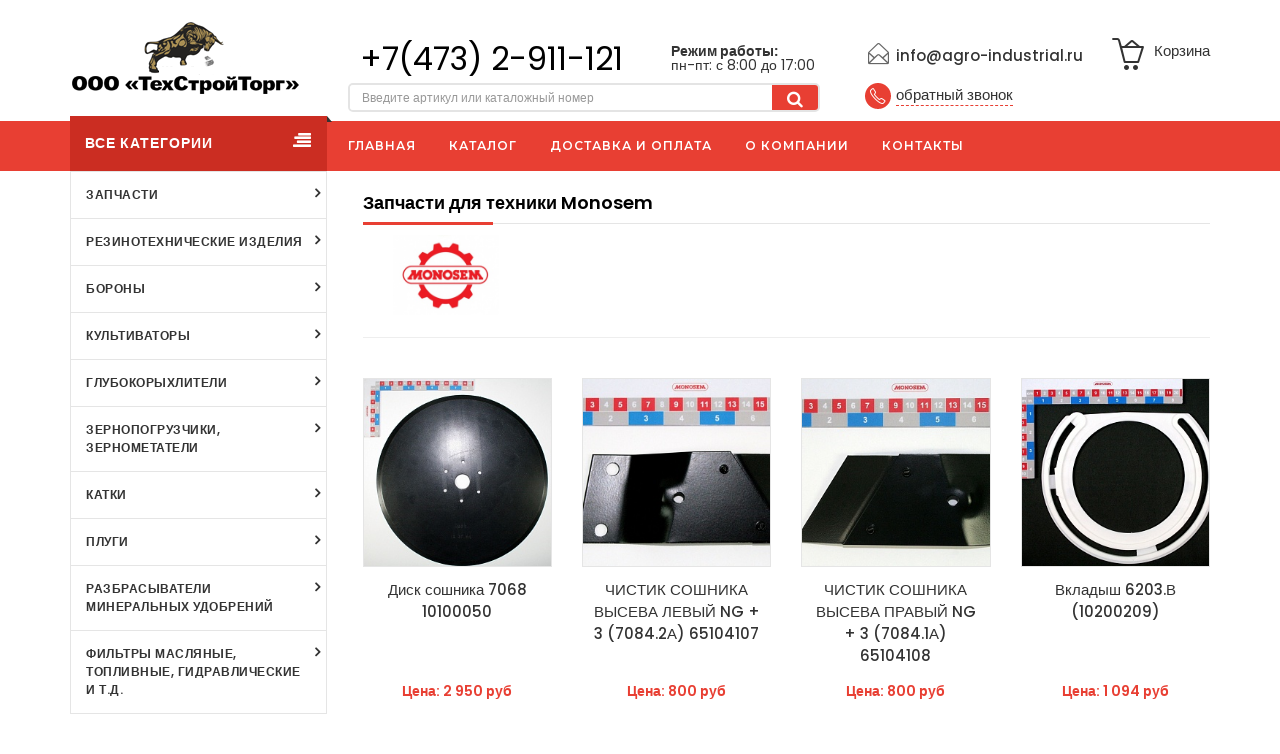

--- FILE ---
content_type: text/html; charset=UTF-8
request_url: https://agro-industrial.ru/catalog/zapchasti-dlya-tekhniki-monosem/
body_size: 8163
content:
 
<!DOCTYPE html>
<!-- saved from url=(0048)http://htmlfamous.justthemevalley.com/index.html -->
<html lang="en"><head><meta http-equiv="Content-Type" content="text/html; charset=UTF-8">
<!-- Basic page needs -->
<!--[if IE]>
<meta http-equiv="X-UA-Compatible" content="IE=edge">
<![endif]-->
<meta http-equiv="x-ua-compatible" content="ie=edge">
<meta http-equiv="Content-Type" content="text/html; charset=UTF-8" />
<meta name="robots" content="index, follow" />
<meta name="keywords" content="Запчасти для техники Monosem, приобрести, купить, купить в Воронеже, заказать, с минимальной наценкой, " />
<meta name="description" content="Компания Машстройкомплект предлагает Запчасти для техники monosem, с минимальной наценкой в наличии и под заказ. В ассортименте представлены оригинальные и неоригинальные запасные части ведущих заводов России, стран СНГ, Европейских и Северо-Американских производителей." />
<link href="/bitrix/js/ui/design-tokens/dist/ui.design-tokens.min.css?168038094722029" type="text/css"  rel="stylesheet" />
<link href="/bitrix/js/ui/fonts/opensans/ui.font.opensans.min.css?16803809392320" type="text/css"  rel="stylesheet" />
<link href="/bitrix/js/main/popup/dist/main.popup.bundle.min.css?168038101825089" type="text/css"  rel="stylesheet" />
<script type="text/javascript">if(!window.BX)window.BX={};if(!window.BX.message)window.BX.message=function(mess){if(typeof mess==='object'){for(let i in mess) {BX.message[i]=mess[i];} return true;}};</script>
<script type="text/javascript">(window.BX||top.BX).message({'JS_CORE_LOADING':'Загрузка...','JS_CORE_NO_DATA':'- Нет данных -','JS_CORE_WINDOW_CLOSE':'Закрыть','JS_CORE_WINDOW_EXPAND':'Развернуть','JS_CORE_WINDOW_NARROW':'Свернуть в окно','JS_CORE_WINDOW_SAVE':'Сохранить','JS_CORE_WINDOW_CANCEL':'Отменить','JS_CORE_WINDOW_CONTINUE':'Продолжить','JS_CORE_H':'ч','JS_CORE_M':'м','JS_CORE_S':'с','JSADM_AI_HIDE_EXTRA':'Скрыть лишние','JSADM_AI_ALL_NOTIF':'Показать все','JSADM_AUTH_REQ':'Требуется авторизация!','JS_CORE_WINDOW_AUTH':'Войти','JS_CORE_IMAGE_FULL':'Полный размер'});</script>

<script type="text/javascript" src="/bitrix/js/main/core/core.min.js?1680381018220366"></script>

<script>BX.setJSList(['/bitrix/js/main/core/core_ajax.js','/bitrix/js/main/core/core_promise.js','/bitrix/js/main/polyfill/promise/js/promise.js','/bitrix/js/main/loadext/loadext.js','/bitrix/js/main/loadext/extension.js','/bitrix/js/main/polyfill/promise/js/promise.js','/bitrix/js/main/polyfill/find/js/find.js','/bitrix/js/main/polyfill/includes/js/includes.js','/bitrix/js/main/polyfill/matches/js/matches.js','/bitrix/js/ui/polyfill/closest/js/closest.js','/bitrix/js/main/polyfill/fill/main.polyfill.fill.js','/bitrix/js/main/polyfill/find/js/find.js','/bitrix/js/main/polyfill/matches/js/matches.js','/bitrix/js/main/polyfill/core/dist/polyfill.bundle.js','/bitrix/js/main/core/core.js','/bitrix/js/main/polyfill/intersectionobserver/js/intersectionobserver.js','/bitrix/js/main/lazyload/dist/lazyload.bundle.js','/bitrix/js/main/polyfill/core/dist/polyfill.bundle.js','/bitrix/js/main/parambag/dist/parambag.bundle.js']);
</script>
<script type="text/javascript">(window.BX||top.BX).message({'LANGUAGE_ID':'ru','FORMAT_DATE':'DD.MM.YYYY','FORMAT_DATETIME':'DD.MM.YYYY HH:MI:SS','COOKIE_PREFIX':'BITRIX_SM','SERVER_TZ_OFFSET':'10800','UTF_MODE':'Y','SITE_ID':'s1','SITE_DIR':'/','USER_ID':'','SERVER_TIME':'1768765289','USER_TZ_OFFSET':'0','USER_TZ_AUTO':'Y','bitrix_sessid':'dcf0771ba9fdea8ea12563aac8a821cc'});</script>


<script type="text/javascript" src="/bitrix/js/main/popup/dist/main.popup.bundle.min.js?168038101565492"></script>


<script type="text/javascript">var _ba = _ba || []; _ba.push(["aid", "992d189415962eb4fc5ae17157ebc361"]); _ba.push(["host", "agro-industrial.ru"]); (function() {var ba = document.createElement("script"); ba.type = "text/javascript"; ba.async = true;ba.src = (document.location.protocol == "https:" ? "https://" : "http://") + "bitrix.info/ba.js";var s = document.getElementsByTagName("script")[0];s.parentNode.insertBefore(ba, s);})();</script>


<title>Запчасти для техники Monosem от интернет-магазина https://agro-industrial.ru</title>
<!-- Mobile specific metas  -->
<meta name="viewport" content="width=device-width, initial-scale=1">
<!-- Favicons Icon -->
<link rel="shortcut icon" type="image/x-icon" href="/favicon.ico">
<!-- CSS Style -->
<link rel="stylesheet" href="/static/css/style.css">
<link rel="stylesheet" href="/static/css/jquery.fancybox.css">
</head>

<body class="cms-index-index cms-home-page">
	<div id="panel"></div>	
<!--[if lt IE 8]>
<p class="browserupgrade">You are using an <strong>outdated</strong> browser. Please <a href="http://browsehappy.com/">upgrade your browser</a> to improve your experience.</p>
<![endif]--> 

<!-- mobile menu -->
	
<div id="mobile-menu">
  <ul>
		<li><a href="/">Главная</a></li>
		<li>
			<a href="/catalog/">Каталог</a>
			<ul>
									<li><a href="/catalog/zapchasti/"><span>Запчасти</span></a></li>
									<li><a href="/catalog/rezinotekhnicheskie-izdeliya/"><span>Резинотехнические изделия</span></a></li>
									<li><a href="/catalog/borony/"><span>Бороны</span></a></li>
									<li><a href="/catalog/kultivatory/"><span>Культиваторы</span></a></li>
									<li><a href="/catalog/glubokorykhliteli/"><span>Глубокорыхлители</span></a></li>
									<li><a href="/catalog/zernopogruzchiki-zernometateli/"><span>Зернопогрузчики, зернометатели</span></a></li>
									<li><a href="/catalog/katki/"><span>Катки</span></a></li>
									<li><a href="/catalog/plugi/"><span>Плуги</span></a></li>
									<li><a href="/catalog/razbrasyvateli-mineralnykh-udobreniy/"><span>Разбрасыватели минеральных удобрений</span></a></li>
									<li><a href="/catalog/filtry-maslyanye-toplivnye-gidravlicheskie-i-t-d/"><span>Фильтры масляные, топливные, гидравлические и т.д.</span></a></li>
							</ul>
		</li>
		<li><a href="/about/">О компании</a></li>
		<li><a href="/contacts/">Контакты</a></li>
    
  </ul>
</div><!-- end mobile menu -->
<div id="page"> 
  
  <!-- Header -->
  <header>
    <div class="header-container">
      <!-- header inner -->
      <div class="header-inner">
        <div class="container">
          <div class="row">
            <div class="col-sm-3 col-xs-12 jtv-logo-block"> 
              
              <!-- Header Logo -->
              <div class="logo"><a title="e-commerce" href="/"><img style="margin-top: 7px;" alt="Forteng" title="Forteng" src="/static/img/logo.png?v=1"></a> </div>
            </div>
			
			<div class="col-xs-12 col-sm-4 col-md-5 jtv-top-search"> 
              <div class="top-search">
                <div id="search">
                  <a>+7(473) 2-911-121</a>
				  <span><b>Режим работы:</b><br>пн-пт: с 8:00 до 17:00</span>
				  <form method="get" action="/search/" id="form_search">
                    <div class="input-group">
                      <input type="text" class="form-control" placeholder="Введите артикул или каталожный номер" name="q">
                      <button class="btn-search" type="button" onclick="$('#form_search').submit();"><i class="fa fa-search"></i></button>
                    </div>
                  </form>	
                </div>
              </div>
            </div>
			
            <div class="col-xs-12 col-sm-5 col-md-4 top-cart">
			  <div class="link-wishlist with_cart">
				<a class="mail_h" href="mailto:info@agro-industrial.ru">
					<i class="icon-envelope-open icons"></i>
					<span>info@agro-industrial.ru</span>
				</a>
				</br>
				<a href="#recall" class="recall fancybox" class="recall">
					<i class="icon-phone icons"></i>
					<span>обратный звонок</span>
				</a>
			  </div>
			  
              <!-- top cart -->
              <div class="top-cart-contain">
				                <div class="mini-cart">
                  <div class="basket dropdown-toggle"> <a href="/catalog/cart/">
                    <div class="cart-icon">
						<i class="icon-basket-loaded icons"></i>
											</div>
                    <div class="shoppingcart-inner hidden-xs"><span class="cart-title">Корзина</span> </div>
                    </a></div>
                </div>
              </div>
            </div>
          </div>
        </div>
      </div>
    </div>
  </header>
  <!-- end header -->
  <nav>
    <div class="container">
      <div class="row">
        <div class="mm-toggle-wrap">
          <div class="mm-toggle"><i class="fa fa-align-justify"></i> </div>
          <span class="mm-label">Меню сайта</span> </div>
        <div class="col-md-3 col-sm-3 mega-container hidden-xs">
          <div class="navleft-container">
            <div class="mega-menu-title">
              <h3><span>Все категории</span></h3>
            </div>
            
            <!-- Shop by category -->
				
	<div class="mega-menu-category">
	  <ul class="nav">
					<li><a href="/catalog/zapchasti/">Запчасти</a></li>
					<li><a href="/catalog/rezinotekhnicheskie-izdeliya/">Резинотехнические изделия</a></li>
					<li><a href="/catalog/borony/">Бороны</a></li>
					<li><a href="/catalog/kultivatory/">Культиваторы</a></li>
					<li><a href="/catalog/glubokorykhliteli/">Глубокорыхлители</a></li>
					<li><a href="/catalog/zernopogruzchiki-zernometateli/">Зернопогрузчики, зернометатели</a></li>
					<li><a href="/catalog/katki/">Катки</a></li>
					<li><a href="/catalog/plugi/">Плуги</a></li>
					<li><a href="/catalog/razbrasyvateli-mineralnykh-udobreniy/">Разбрасыватели минеральных удобрений</a></li>
					<li><a href="/catalog/filtry-maslyanye-toplivnye-gidravlicheskie-i-t-d/">Фильтры масляные, топливные, гидравлические и т.д.</a></li>
			  </ul>
	</div>
            
          </div>
        </div>
        <div class="col-md-9 col-sm-9 jtv-megamenu">
          <div class="mtmegamenu">
            <ul class="hidden-xs">
              <li class="mt-root demo_custom_link_cms">
                <div class="mt-root-item">
					<a href="/"><div class="title title_font"><span class="title-text">Главная</span></div></a>
				</div>
              </li>
              <li class="mt-root">
                <div class="mt-root-item"><a href="/catalog/">
                  <div class="title title_font"><span class="title-text">Каталог</span></div>
                  </a>
				</div>
              </li>
			  <li class="mt-root">
                <div class="mt-root-item"><a href="/delivery/">
                  <div class="title title_font"><span class="title-text">Доставка и оплата</span></div>
                  </a>
				</div>
              </li>
              <li class="mt-root">
                <div class="mt-root-item"><a href="/about/">
                  <div class="title title_font"><span class="title-text">О компании</span> </div>
                  </a></div>
              </li>
              <li class="mt-root">
                <div class="mt-root-item"><a href="/contacts/">
                  <div class="title title_font"><span class="title-text">Контакты</span></div>
                  </a></div>
              </li>
            </ul>
          </div>
        </div>
      </div>
    </div>
  </nav>

	

<div class="main-slider" id="home">
    <div class="container">
      <div class="row">
	  <div class="col-main col-sm-9 col-xs-12 col-sm-push-3" style="min-height: 600px;margin-top:20px;">
				
				
              <div class="page-title">
                <h1>Запчасти для техники Monosem</h1>
              </div>
			<div class="col-xs-12 col-sm-12 col-lg-12 col-md-12">
				<div class="col-xs-12 col-sm-2 col-lg-2 col-md-2">
				  <div class="price-box">
					<img src="/upload/iblock/14b/14bd5673e8724fcc674f584d1dfcf10e.jpg">
				  </div>
				</div>
				<div class="col-xs-12 col-sm-9 col-lg-9 col-md-9">
				  <div class="short-description">
									  </div>
				</div>  
			</div>  
			<br clear="both">
			<hr>
			<div class="product-grid-area" >
				  <ul class="products-grid">
											<li class="item col-lg-3 col-md-3 col-sm-6 col-xs-6 ">
						  <div class="product-item">
							<div class="item-inner">
							  <div class="product-thumbnail">
								<div class="pr-img-area">
									<a title="Диск сошника 7068 10100050" href="/catalog/zapchasti-dlya-tekhniki-monosem/disk-soshnika-7068-10100050/">
										<figure>
																														<img class="first-img" src="/upload/resize_cache/iblock/148/256_256_2/148e5a7ea98f2cb3ae3e6a42df2a60a8.JPG" alt="Диск сошника 7068 10100050">
										<img class="hover-img" src="/upload/resize_cache/iblock/148/256_256_2/148e5a7ea98f2cb3ae3e6a42df2a60a8.JPG" alt="Диск сошника 7068 10100050">
									</figure>
									</a>
								</div>
							  </div>
							  <div class="item-info">
								<div class="info-inner">
								  <div class="item-title"> <a title="Ipsums Dolors Untra" href="/catalog/zapchasti-dlya-tekhniki-monosem/disk-soshnika-7068-10100050/">Диск сошника 7068 10100050</a></div>
								  <div class="item-content">
										<div class="item-price">
																							<div class="price-box"> <span class="regular-price"> <span class="price">Цена: 2 950 руб </span> </span> </div>
																																</div>
										<div class="pro-action">
											<a href="/catalog/zapchasti-dlya-tekhniki-monosem/disk-soshnika-7068-10100050/">
												<button type="button" class="add-to-cart"><span>Подробнее</span> </button>
											</a>
										</div>
								  </div>
								</div>
							  </div>
							</div>
						  </div>
						</li>
											<li class="item col-lg-3 col-md-3 col-sm-6 col-xs-6 ">
						  <div class="product-item">
							<div class="item-inner">
							  <div class="product-thumbnail">
								<div class="pr-img-area">
									<a title="ЧИСТИК СОШНИКА ВЫСЕВА ЛЕВЫЙ NG + 3 (7084.2А) 65104107" href="/catalog/zapchasti-dlya-tekhniki-monosem/chistik-soshnika-vyseva-levyy-ng-3-7084-2a-65104107/">
										<figure>
																														<img class="first-img" src="/upload/resize_cache/iblock/417/256_256_2/41746041cb87369f2b7d20954d71fdd0.JPG" alt="ЧИСТИК СОШНИКА ВЫСЕВА ЛЕВЫЙ NG + 3 (7084.2А) 65104107">
										<img class="hover-img" src="/upload/resize_cache/iblock/417/256_256_2/41746041cb87369f2b7d20954d71fdd0.JPG" alt="ЧИСТИК СОШНИКА ВЫСЕВА ЛЕВЫЙ NG + 3 (7084.2А) 65104107">
									</figure>
									</a>
								</div>
							  </div>
							  <div class="item-info">
								<div class="info-inner">
								  <div class="item-title"> <a title="Ipsums Dolors Untra" href="/catalog/zapchasti-dlya-tekhniki-monosem/chistik-soshnika-vyseva-levyy-ng-3-7084-2a-65104107/">ЧИСТИК СОШНИКА ВЫСЕВА ЛЕВЫЙ NG + 3 (7084.2А) 65104107</a></div>
								  <div class="item-content">
										<div class="item-price">
																							<div class="price-box"> <span class="regular-price"> <span class="price">Цена: 800 руб </span> </span> </div>
																																</div>
										<div class="pro-action">
											<a href="/catalog/zapchasti-dlya-tekhniki-monosem/chistik-soshnika-vyseva-levyy-ng-3-7084-2a-65104107/">
												<button type="button" class="add-to-cart"><span>Подробнее</span> </button>
											</a>
										</div>
								  </div>
								</div>
							  </div>
							</div>
						  </div>
						</li>
											<li class="item col-lg-3 col-md-3 col-sm-6 col-xs-6 ">
						  <div class="product-item">
							<div class="item-inner">
							  <div class="product-thumbnail">
								<div class="pr-img-area">
									<a title="ЧИСТИК СОШНИКА ВЫСЕВА ПРАВЫЙ NG + 3 (7084.1А) 65104108" href="/catalog/zapchasti-dlya-tekhniki-monosem/chistik-soshnika-vyseva-pravyy-ng-3-7084-1a-65104108/">
										<figure>
																														<img class="first-img" src="/upload/resize_cache/iblock/dc7/256_256_2/dc79cf959cf24f126e929fe0683a416f.JPG" alt="ЧИСТИК СОШНИКА ВЫСЕВА ПРАВЫЙ NG + 3 (7084.1А) 65104108">
										<img class="hover-img" src="/upload/resize_cache/iblock/dc7/256_256_2/dc79cf959cf24f126e929fe0683a416f.JPG" alt="ЧИСТИК СОШНИКА ВЫСЕВА ПРАВЫЙ NG + 3 (7084.1А) 65104108">
									</figure>
									</a>
								</div>
							  </div>
							  <div class="item-info">
								<div class="info-inner">
								  <div class="item-title"> <a title="Ipsums Dolors Untra" href="/catalog/zapchasti-dlya-tekhniki-monosem/chistik-soshnika-vyseva-pravyy-ng-3-7084-1a-65104108/">ЧИСТИК СОШНИКА ВЫСЕВА ПРАВЫЙ NG + 3 (7084.1А) 65104108</a></div>
								  <div class="item-content">
										<div class="item-price">
																							<div class="price-box"> <span class="regular-price"> <span class="price">Цена: 800 руб </span> </span> </div>
																																</div>
										<div class="pro-action">
											<a href="/catalog/zapchasti-dlya-tekhniki-monosem/chistik-soshnika-vyseva-pravyy-ng-3-7084-1a-65104108/">
												<button type="button" class="add-to-cart"><span>Подробнее</span> </button>
											</a>
										</div>
								  </div>
								</div>
							  </div>
							</div>
						  </div>
						</li>
											<li class="item col-lg-3 col-md-3 col-sm-6 col-xs-6 ">
						  <div class="product-item">
							<div class="item-inner">
							  <div class="product-thumbnail">
								<div class="pr-img-area">
									<a title="Вкладыш 6203.В (10200209)" href="/catalog/zapchasti-dlya-tekhniki-monosem/vkladysh-6203-v-10200209/">
										<figure>
																														<img class="first-img" src="/upload/resize_cache/iblock/23e/256_256_2/23e4497484b9eae03e3c29000de1a381.jpg" alt="Вкладыш 6203.В (10200209)">
										<img class="hover-img" src="/upload/resize_cache/iblock/23e/256_256_2/23e4497484b9eae03e3c29000de1a381.jpg" alt="Вкладыш 6203.В (10200209)">
									</figure>
									</a>
								</div>
							  </div>
							  <div class="item-info">
								<div class="info-inner">
								  <div class="item-title"> <a title="Ipsums Dolors Untra" href="/catalog/zapchasti-dlya-tekhniki-monosem/vkladysh-6203-v-10200209/">Вкладыш 6203.В (10200209)</a></div>
								  <div class="item-content">
										<div class="item-price">
																							<div class="price-box"> <span class="regular-price"> <span class="price">Цена: 1 094 руб </span> </span> </div>
																																</div>
										<div class="pro-action">
											<a href="/catalog/zapchasti-dlya-tekhniki-monosem/vkladysh-6203-v-10200209/">
												<button type="button" class="add-to-cart"><span>Подробнее</span> </button>
											</a>
										</div>
								  </div>
								</div>
							  </div>
							</div>
						  </div>
						</li>
											<li class="item col-lg-3 col-md-3 col-sm-6 col-xs-6 ">
						  <div class="product-item">
							<div class="item-inner">
							  <div class="product-thumbnail">
								<div class="pr-img-area">
									<a title="Ремень 4413 (10219001)" href="/catalog/zapchasti-dlya-tekhniki-monosem/remen-4413-10219001/">
										<figure>
																														<img class="first-img" src="/upload/resize_cache/iblock/efe/256_256_2/efe373b3ece839c9408574082dbad404.JPG" alt="Ремень 4413 (10219001)">
										<img class="hover-img" src="/upload/resize_cache/iblock/efe/256_256_2/efe373b3ece839c9408574082dbad404.JPG" alt="Ремень 4413 (10219001)">
									</figure>
									</a>
								</div>
							  </div>
							  <div class="item-info">
								<div class="info-inner">
								  <div class="item-title"> <a title="Ipsums Dolors Untra" href="/catalog/zapchasti-dlya-tekhniki-monosem/remen-4413-10219001/">Ремень 4413 (10219001)</a></div>
								  <div class="item-content">
										<div class="item-price">
																							<div class="price-box"> <span class="regular-price"> <span class="price">Цена: 2 650 руб </span> </span> </div>
																																</div>
										<div class="pro-action">
											<a href="/catalog/zapchasti-dlya-tekhniki-monosem/remen-4413-10219001/">
												<button type="button" class="add-to-cart"><span>Подробнее</span> </button>
											</a>
										</div>
								  </div>
								</div>
							  </div>
							</div>
						  </div>
						</li>
											<li class="item col-lg-3 col-md-3 col-sm-6 col-xs-6 ">
						  <div class="product-item">
							<div class="item-inner">
							  <div class="product-thumbnail">
								<div class="pr-img-area">
									<a title="Ролик 7154 (10200157)" href="/catalog/zapchasti-dlya-tekhniki-monosem/rolik-7154-10200157/">
										<figure>
																														<img class="first-img" src="/upload/resize_cache/iblock/8b8/256_256_2/8b84a85f58c52710ee45c18a7b9d807d.JPG" alt="Ролик 7154 (10200157)">
										<img class="hover-img" src="/upload/resize_cache/iblock/8b8/256_256_2/8b84a85f58c52710ee45c18a7b9d807d.JPG" alt="Ролик 7154 (10200157)">
									</figure>
									</a>
								</div>
							  </div>
							  <div class="item-info">
								<div class="info-inner">
								  <div class="item-title"> <a title="Ipsums Dolors Untra" href="/catalog/zapchasti-dlya-tekhniki-monosem/rolik-7154-10200157/">Ролик 7154 (10200157)</a></div>
								  <div class="item-content">
										<div class="item-price">
																							<div class="price-box"> <span class="regular-price"> <span class="price">Цена: 460 руб </span> </span> </div>
																																</div>
										<div class="pro-action">
											<a href="/catalog/zapchasti-dlya-tekhniki-monosem/rolik-7154-10200157/">
												<button type="button" class="add-to-cart"><span>Подробнее</span> </button>
											</a>
										</div>
								  </div>
								</div>
							  </div>
							</div>
						  </div>
						</li>
											<li class="item col-lg-3 col-md-3 col-sm-6 col-xs-6 ">
						  <div class="product-item">
							<div class="item-inner">
							  <div class="product-thumbnail">
								<div class="pr-img-area">
									<a title="Шина 5.00х15 1275.1 (10210051)" href="/catalog/zapchasti-dlya-tekhniki-monosem/shina-5-00kh15-1275-1-10210051/">
										<figure>
																														<img class="first-img" src="/upload/resize_cache/iblock/86a/256_256_2/86a7f2b0dae4917c1dee92f5db89cb08.JPG" alt="Шина 5.00х15 1275.1 (10210051)">
										<img class="hover-img" src="/upload/resize_cache/iblock/86a/256_256_2/86a7f2b0dae4917c1dee92f5db89cb08.JPG" alt="Шина 5.00х15 1275.1 (10210051)">
									</figure>
									</a>
								</div>
							  </div>
							  <div class="item-info">
								<div class="info-inner">
								  <div class="item-title"> <a title="Ipsums Dolors Untra" href="/catalog/zapchasti-dlya-tekhniki-monosem/shina-5-00kh15-1275-1-10210051/">Шина 5.00х15 1275.1 (10210051)</a></div>
								  <div class="item-content">
										<div class="item-price">
																							<div class="price-box"> <span class="regular-price"> <span class="price">Цена: 6 250 руб </span> </span> </div>
																																</div>
										<div class="pro-action">
											<a href="/catalog/zapchasti-dlya-tekhniki-monosem/shina-5-00kh15-1275-1-10210051/">
												<button type="button" class="add-to-cart"><span>Подробнее</span> </button>
											</a>
										</div>
								  </div>
								</div>
							  </div>
							</div>
						  </div>
						</li>
											<li class="item col-lg-3 col-md-3 col-sm-6 col-xs-6 ">
						  <div class="product-item">
							<div class="item-inner">
							  <div class="product-thumbnail">
								<div class="pr-img-area">
									<a title="Подшипник 7140.а (10161048)" href="/catalog/zapchasti-dlya-tekhniki-monosem/podshipnik-7140-a-10161048/">
										<figure>
																														<img class="first-img" src="/upload/resize_cache/iblock/725/256_256_2/725080fed58fb09797f20a649985008c.JPG" alt="Подшипник 7140.а (10161048)">
										<img class="hover-img" src="/upload/resize_cache/iblock/725/256_256_2/725080fed58fb09797f20a649985008c.JPG" alt="Подшипник 7140.а (10161048)">
									</figure>
									</a>
								</div>
							  </div>
							  <div class="item-info">
								<div class="info-inner">
								  <div class="item-title"> <a title="Ipsums Dolors Untra" href="/catalog/zapchasti-dlya-tekhniki-monosem/podshipnik-7140-a-10161048/">Подшипник 7140.а (10161048)</a></div>
								  <div class="item-content">
										<div class="item-price">
																							<div class="price-box"> <span class="regular-price"> <span class="price">Цена: 1 154 руб </span> </span> </div>
																																</div>
										<div class="pro-action">
											<a href="/catalog/zapchasti-dlya-tekhniki-monosem/podshipnik-7140-a-10161048/">
												<button type="button" class="add-to-cart"><span>Подробнее</span> </button>
											</a>
										</div>
								  </div>
								</div>
							  </div>
							</div>
						  </div>
						</li>
											<li class="item col-lg-3 col-md-3 col-sm-6 col-xs-6 ">
						  <div class="product-item">
							<div class="item-inner">
							  <div class="product-thumbnail">
								<div class="pr-img-area">
									<a title="Чистик  сошника правый сеялки Monosem	7084.2а (66004107)" href="/catalog/zapchasti-dlya-tekhniki-monosem/chistik-soshnika-pravyy-seyalki-monosem-7084-2a-66004107/">
										<figure>
																														<img class="first-img" src="/static/images/noimg.png" alt="Чистик  сошника правый сеялки Monosem	7084.2а (66004107)">
										<img class="hover-img" src="/static/images/noimg.png" alt="Чистик  сошника правый сеялки Monosem	7084.2а (66004107)">
									</figure>
									</a>
								</div>
							  </div>
							  <div class="item-info">
								<div class="info-inner">
								  <div class="item-title"> <a title="Ipsums Dolors Untra" href="/catalog/zapchasti-dlya-tekhniki-monosem/chistik-soshnika-pravyy-seyalki-monosem-7084-2a-66004107/">Чистик  сошника правый сеялки Monosem	7084.2а (66004107)</a></div>
								  <div class="item-content">
										<div class="item-price">
																							<div class="price-box"> <span class="regular-price"> <span class="price">Цена: 1 283 руб </span> </span> </div>
																																</div>
										<div class="pro-action">
											<a href="/catalog/zapchasti-dlya-tekhniki-monosem/chistik-soshnika-pravyy-seyalki-monosem-7084-2a-66004107/">
												<button type="button" class="add-to-cart"><span>Подробнее</span> </button>
											</a>
										</div>
								  </div>
								</div>
							  </div>
							</div>
						  </div>
						</li>
											<li class="item col-lg-3 col-md-3 col-sm-6 col-xs-6 ">
						  <div class="product-item">
							<div class="item-inner">
							  <div class="product-thumbnail">
								<div class="pr-img-area">
									<a title="Чистик  сошника левый сеялки Monosem	7084.1а (66004108)" href="/catalog/zapchasti-dlya-tekhniki-monosem/chistik-soshnika-levyy-seyalki-monosem-7084-1a-66004108/">
										<figure>
																														<img class="first-img" src="/static/images/noimg.png" alt="Чистик  сошника левый сеялки Monosem	7084.1а (66004108)">
										<img class="hover-img" src="/static/images/noimg.png" alt="Чистик  сошника левый сеялки Monosem	7084.1а (66004108)">
									</figure>
									</a>
								</div>
							  </div>
							  <div class="item-info">
								<div class="info-inner">
								  <div class="item-title"> <a title="Ipsums Dolors Untra" href="/catalog/zapchasti-dlya-tekhniki-monosem/chistik-soshnika-levyy-seyalki-monosem-7084-1a-66004108/">Чистик  сошника левый сеялки Monosem	7084.1а (66004108)</a></div>
								  <div class="item-content">
										<div class="item-price">
																							<div class="price-box"> <span class="regular-price"> <span class="price">Цена: 1 283 руб </span> </span> </div>
																																</div>
										<div class="pro-action">
											<a href="/catalog/zapchasti-dlya-tekhniki-monosem/chistik-soshnika-levyy-seyalki-monosem-7084-1a-66004108/">
												<button type="button" class="add-to-cart"><span>Подробнее</span> </button>
											</a>
										</div>
								  </div>
								</div>
							  </div>
							</div>
						  </div>
						</li>
											<li class="item col-lg-3 col-md-3 col-sm-6 col-xs-6 ">
						  <div class="product-item">
							<div class="item-inner">
							  <div class="product-thumbnail">
								<div class="pr-img-area">
									<a title="Ступица  диска сошника сеялки Monosem	7010а" href="/catalog/zapchasti-dlya-tekhniki-monosem/stupitsa-diska-soshnika-seyalki-monosem-7010a/">
										<figure>
																														<img class="first-img" src="/static/images/noimg.png" alt="Ступица  диска сошника сеялки Monosem	7010а">
										<img class="hover-img" src="/static/images/noimg.png" alt="Ступица  диска сошника сеялки Monosem	7010а">
									</figure>
									</a>
								</div>
							  </div>
							  <div class="item-info">
								<div class="info-inner">
								  <div class="item-title"> <a title="Ipsums Dolors Untra" href="/catalog/zapchasti-dlya-tekhniki-monosem/stupitsa-diska-soshnika-seyalki-monosem-7010a/">Ступица  диска сошника сеялки Monosem	7010а</a></div>
								  <div class="item-content">
										<div class="item-price">
																							<div class="price-box"> <span class="regular-price"> <span class="price">Цена: 2 903 руб </span> </span> </div>
																																</div>
										<div class="pro-action">
											<a href="/catalog/zapchasti-dlya-tekhniki-monosem/stupitsa-diska-soshnika-seyalki-monosem-7010a/">
												<button type="button" class="add-to-cart"><span>Подробнее</span> </button>
											</a>
										</div>
								  </div>
								</div>
							  </div>
							</div>
						  </div>
						</li>
											<li class="item col-lg-3 col-md-3 col-sm-6 col-xs-6 ">
						  <div class="product-item">
							<div class="item-inner">
							  <div class="product-thumbnail">
								<div class="pr-img-area">
									<a title="Диск  безступицы сеялки Monosem 	7009" href="/catalog/zapchasti-dlya-tekhniki-monosem/disk-bezstupitsy-seyalki-monosem-7009/">
										<figure>
																														<img class="first-img" src="/static/images/noimg.png" alt="Диск  безступицы сеялки Monosem 	7009">
										<img class="hover-img" src="/static/images/noimg.png" alt="Диск  безступицы сеялки Monosem 	7009">
									</figure>
									</a>
								</div>
							  </div>
							  <div class="item-info">
								<div class="info-inner">
								  <div class="item-title"> <a title="Ipsums Dolors Untra" href="/catalog/zapchasti-dlya-tekhniki-monosem/disk-bezstupitsy-seyalki-monosem-7009/">Диск  безступицы сеялки Monosem 	7009</a></div>
								  <div class="item-content">
										<div class="item-price">
																							<div class="price-box"> <span class="regular-price"> <span class="price">Цена: 3 578 руб </span> </span> </div>
																																</div>
										<div class="pro-action">
											<a href="/catalog/zapchasti-dlya-tekhniki-monosem/disk-bezstupitsy-seyalki-monosem-7009/">
												<button type="button" class="add-to-cart"><span>Подробнее</span> </button>
											</a>
										</div>
								  </div>
								</div>
							  </div>
							</div>
						  </div>
						</li>
											<li class="item col-lg-3 col-md-3 col-sm-6 col-xs-6 ">
						  <div class="product-item">
							<div class="item-inner">
							  <div class="product-thumbnail">
								<div class="pr-img-area">
									<a title="Диск  сошника разрезной безступицы сеялки Monosem 	7068 (10100050)" href="/catalog/zapchasti-dlya-tekhniki-monosem/disk-soshnika-razreznoy-bezstupitsy-seyalki-monosem-7068-10100050/">
										<figure>
																														<img class="first-img" src="/static/images/noimg.png" alt="Диск  сошника разрезной безступицы сеялки Monosem 	7068 (10100050)">
										<img class="hover-img" src="/static/images/noimg.png" alt="Диск  сошника разрезной безступицы сеялки Monosem 	7068 (10100050)">
									</figure>
									</a>
								</div>
							  </div>
							  <div class="item-info">
								<div class="info-inner">
								  <div class="item-title"> <a title="Ipsums Dolors Untra" href="/catalog/zapchasti-dlya-tekhniki-monosem/disk-soshnika-razreznoy-bezstupitsy-seyalki-monosem-7068-10100050/">Диск  сошника разрезной безступицы сеялки Monosem 	7068 (10100050)</a></div>
								  <div class="item-content">
										<div class="item-price">
																							<div class="price-box"> <span class="regular-price"> <span class="price">Цена: 3 713 руб </span> </span> </div>
																																</div>
										<div class="pro-action">
											<a href="/catalog/zapchasti-dlya-tekhniki-monosem/disk-soshnika-razreznoy-bezstupitsy-seyalki-monosem-7068-10100050/">
												<button type="button" class="add-to-cart"><span>Подробнее</span> </button>
											</a>
										</div>
								  </div>
								</div>
							  </div>
							</div>
						  </div>
						</li>
											<li class="item col-lg-3 col-md-3 col-sm-6 col-xs-6 ">
						  <div class="product-item">
							<div class="item-inner">
							  <div class="product-thumbnail">
								<div class="pr-img-area">
									<a title="Диск сеялки Monosem DN 12012 	22001459" href="/catalog/zapchasti-dlya-tekhniki-monosem/disk-seyalki-monosem-dn-12012-22001459/">
										<figure>
																														<img class="first-img" src="/static/images/noimg.png" alt="Диск сеялки Monosem DN 12012 	22001459">
										<img class="hover-img" src="/static/images/noimg.png" alt="Диск сеялки Monosem DN 12012 	22001459">
									</figure>
									</a>
								</div>
							  </div>
							  <div class="item-info">
								<div class="info-inner">
								  <div class="item-title"> <a title="Ipsums Dolors Untra" href="/catalog/zapchasti-dlya-tekhniki-monosem/disk-seyalki-monosem-dn-12012-22001459/">Диск сеялки Monosem DN 12012 	22001459</a></div>
								  <div class="item-content">
										<div class="item-price">
																							<div class="price-box"> <span class="regular-price"> <span class="price">Цена: 12 488 руб </span> </span> </div>
																																</div>
										<div class="pro-action">
											<a href="/catalog/zapchasti-dlya-tekhniki-monosem/disk-seyalki-monosem-dn-12012-22001459/">
												<button type="button" class="add-to-cart"><span>Подробнее</span> </button>
											</a>
										</div>
								  </div>
								</div>
							  </div>
							</div>
						  </div>
						</li>
											<li class="item col-lg-3 col-md-3 col-sm-6 col-xs-6 ">
						  <div class="product-item">
							<div class="item-inner">
							  <div class="product-thumbnail">
								<div class="pr-img-area">
									<a title="Диск сеялки Monosem DN 7222 	22001119" href="/catalog/zapchasti-dlya-tekhniki-monosem/disk-seyalki-monosem-dn-7222-22001119/">
										<figure>
																														<img class="first-img" src="/static/images/noimg.png" alt="Диск сеялки Monosem DN 7222 	22001119">
										<img class="hover-img" src="/static/images/noimg.png" alt="Диск сеялки Monosem DN 7222 	22001119">
									</figure>
									</a>
								</div>
							  </div>
							  <div class="item-info">
								<div class="info-inner">
								  <div class="item-title"> <a title="Ipsums Dolors Untra" href="/catalog/zapchasti-dlya-tekhniki-monosem/disk-seyalki-monosem-dn-7222-22001119/">Диск сеялки Monosem DN 7222 	22001119</a></div>
								  <div class="item-content">
										<div class="item-price">
																							<div class="price-box"> <span class="regular-price"> <span class="price">Цена: 5 063 руб </span> </span> </div>
																																</div>
										<div class="pro-action">
											<a href="/catalog/zapchasti-dlya-tekhniki-monosem/disk-seyalki-monosem-dn-7222-22001119/">
												<button type="button" class="add-to-cart"><span>Подробнее</span> </button>
											</a>
										</div>
								  </div>
								</div>
							  </div>
							</div>
						  </div>
						</li>
											<li class="item col-lg-3 col-md-3 col-sm-6 col-xs-6 ">
						  <div class="product-item">
							<div class="item-inner">
							  <div class="product-thumbnail">
								<div class="pr-img-area">
									<a title="Диск сеялки Monosem DN 7212 	22001109" href="/catalog/zapchasti-dlya-tekhniki-monosem/disk-seyalki-monosem-dn-7212-22001109/">
										<figure>
																														<img class="first-img" src="/static/images/noimg.png" alt="Диск сеялки Monosem DN 7212 	22001109">
										<img class="hover-img" src="/static/images/noimg.png" alt="Диск сеялки Monosem DN 7212 	22001109">
									</figure>
									</a>
								</div>
							  </div>
							  <div class="item-info">
								<div class="info-inner">
								  <div class="item-title"> <a title="Ipsums Dolors Untra" href="/catalog/zapchasti-dlya-tekhniki-monosem/disk-seyalki-monosem-dn-7212-22001109/">Диск сеялки Monosem DN 7212 	22001109</a></div>
								  <div class="item-content">
										<div class="item-price">
																							<div class="price-box"> <span class="regular-price"> <span class="price">Цена: 8 438 руб </span> </span> </div>
																																</div>
										<div class="pro-action">
											<a href="/catalog/zapchasti-dlya-tekhniki-monosem/disk-seyalki-monosem-dn-7212-22001109/">
												<button type="button" class="add-to-cart"><span>Подробнее</span> </button>
											</a>
										</div>
								  </div>
								</div>
							  </div>
							</div>
						  </div>
						</li>
											<li class="item col-lg-3 col-md-3 col-sm-6 col-xs-6 ">
						  <div class="product-item">
							<div class="item-inner">
							  <div class="product-thumbnail">
								<div class="pr-img-area">
									<a title="Диск сеялки Monosem DN 6045	22001089" href="/catalog/zapchasti-dlya-tekhniki-monosem/disk-seyalki-monosem-dn-6045-22001089/">
										<figure>
																														<img class="first-img" src="/static/images/noimg.png" alt="Диск сеялки Monosem DN 6045	22001089">
										<img class="hover-img" src="/static/images/noimg.png" alt="Диск сеялки Monosem DN 6045	22001089">
									</figure>
									</a>
								</div>
							  </div>
							  <div class="item-info">
								<div class="info-inner">
								  <div class="item-title"> <a title="Ipsums Dolors Untra" href="/catalog/zapchasti-dlya-tekhniki-monosem/disk-seyalki-monosem-dn-6045-22001089/">Диск сеялки Monosem DN 6045	22001089</a></div>
								  <div class="item-content">
										<div class="item-price">
																							<div class="price-box"> <span class="regular-price"> <span class="price">Цена: 2 363 руб </span> </span> </div>
																																</div>
										<div class="pro-action">
											<a href="/catalog/zapchasti-dlya-tekhniki-monosem/disk-seyalki-monosem-dn-6045-22001089/">
												<button type="button" class="add-to-cart"><span>Подробнее</span> </button>
											</a>
										</div>
								  </div>
								</div>
							  </div>
							</div>
						  </div>
						</li>
											<li class="item col-lg-3 col-md-3 col-sm-6 col-xs-6 ">
						  <div class="product-item">
							<div class="item-inner">
							  <div class="product-thumbnail">
								<div class="pr-img-area">
									<a title="Диск сеялки Monosem DN 6035 	22001082" href="/catalog/zapchasti-dlya-tekhniki-monosem/disk-seyalki-monosem-dn-6035-22001082/">
										<figure>
																														<img class="first-img" src="/static/images/noimg.png" alt="Диск сеялки Monosem DN 6035 	22001082">
										<img class="hover-img" src="/static/images/noimg.png" alt="Диск сеялки Monosem DN 6035 	22001082">
									</figure>
									</a>
								</div>
							  </div>
							  <div class="item-info">
								<div class="info-inner">
								  <div class="item-title"> <a title="Ipsums Dolors Untra" href="/catalog/zapchasti-dlya-tekhniki-monosem/disk-seyalki-monosem-dn-6035-22001082/">Диск сеялки Monosem DN 6035 	22001082</a></div>
								  <div class="item-content">
										<div class="item-price">
																							<div class="price-box"> <span class="regular-price"> <span class="price">Цена: 2 363 руб </span> </span> </div>
																																</div>
										<div class="pro-action">
											<a href="/catalog/zapchasti-dlya-tekhniki-monosem/disk-seyalki-monosem-dn-6035-22001082/">
												<button type="button" class="add-to-cart"><span>Подробнее</span> </button>
											</a>
										</div>
								  </div>
								</div>
							  </div>
							</div>
						  </div>
						</li>
											<li class="item col-lg-3 col-md-3 col-sm-6 col-xs-6 ">
						  <div class="product-item">
							<div class="item-inner">
							  <div class="product-thumbnail">
								<div class="pr-img-area">
									<a title="Диск сеялки Monosem DN 6025 	22001072" href="/catalog/zapchasti-dlya-tekhniki-monosem/disk-seyalki-monosem-dn-6025-22001072/">
										<figure>
																														<img class="first-img" src="/static/images/noimg.png" alt="Диск сеялки Monosem DN 6025 	22001072">
										<img class="hover-img" src="/static/images/noimg.png" alt="Диск сеялки Monosem DN 6025 	22001072">
									</figure>
									</a>
								</div>
							  </div>
							  <div class="item-info">
								<div class="info-inner">
								  <div class="item-title"> <a title="Ipsums Dolors Untra" href="/catalog/zapchasti-dlya-tekhniki-monosem/disk-seyalki-monosem-dn-6025-22001072/">Диск сеялки Monosem DN 6025 	22001072</a></div>
								  <div class="item-content">
										<div class="item-price">
																							<div class="price-box"> <span class="regular-price"> <span class="price">Цена: 2 363 руб </span> </span> </div>
																																</div>
										<div class="pro-action">
											<a href="/catalog/zapchasti-dlya-tekhniki-monosem/disk-seyalki-monosem-dn-6025-22001072/">
												<button type="button" class="add-to-cart"><span>Подробнее</span> </button>
											</a>
										</div>
								  </div>
								</div>
							  </div>
							</div>
						  </div>
						</li>
											<li class="item col-lg-3 col-md-3 col-sm-6 col-xs-6 ">
						  <div class="product-item">
							<div class="item-inner">
							  <div class="product-thumbnail">
								<div class="pr-img-area">
									<a title="Диск сеялки Monosem DN 3635 	22000832" href="/catalog/zapchasti-dlya-tekhniki-monosem/disk-seyalki-monosem-dn-3635-22000832/">
										<figure>
																														<img class="first-img" src="/static/images/noimg.png" alt="Диск сеялки Monosem DN 3635 	22000832">
										<img class="hover-img" src="/static/images/noimg.png" alt="Диск сеялки Monosem DN 3635 	22000832">
									</figure>
									</a>
								</div>
							  </div>
							  <div class="item-info">
								<div class="info-inner">
								  <div class="item-title"> <a title="Ipsums Dolors Untra" href="/catalog/zapchasti-dlya-tekhniki-monosem/disk-seyalki-monosem-dn-3635-22000832/">Диск сеялки Monosem DN 3635 	22000832</a></div>
								  <div class="item-content">
										<div class="item-price">
																							<div class="price-box"> <span class="regular-price"> <span class="price">Цена: 2 363 руб </span> </span> </div>
																																</div>
										<div class="pro-action">
											<a href="/catalog/zapchasti-dlya-tekhniki-monosem/disk-seyalki-monosem-dn-3635-22000832/">
												<button type="button" class="add-to-cart"><span>Подробнее</span> </button>
											</a>
										</div>
								  </div>
								</div>
							  </div>
							</div>
						  </div>
						</li>
									  </ul>
			</div>
			<br clear="both">
<div class="pagination-area">
	<ul>
				
		
														<li><a class="active">1</a></li>
																<li><a href="/catalog/zapchasti-dlya-tekhniki-monosem/?PAGEN_1=2">2</a></li>
																<li><a href="/catalog/zapchasti-dlya-tekhniki-monosem/?PAGEN_1=3">3</a></li>
											
		
					<li><a href="/catalog/zapchasti-dlya-tekhniki-monosem/?PAGEN_1=2">&gt;</a></li>
			
	</ul>
</div>

			<div style="width:100%;height:70px;clear:both;"></div>
		</div>

      </div>
    </div>
</div>   <!-- Footer -->
  <footer>
    <div class="footer-coppyright">
      <div class="container">
        <div class="row">
          <div class="col-sm-6 col-xs-12 coppyright">
			Agro-Industrial.ru © 2026. Все права защищены.
			<br/>
			<!--Rating::top.agroserver.ru counter-->
			<a href="https://agroserver.ru/" target="_blank">
			<script language="javascript">
			var r = escape(document.referrer);
			var rd = Math.random();
			var pr = 'https://top.agroserver.ru/ct/';
			document.write('<img src="'+pr+'?uid=12954&ref='+r+'&rd='+rd+'" width="88" height="31" border="0">');
			</script></a>
			<!--// Rating::top.agroserver.ru counter-->
		  </div>
          <div class="col-sm-6 col-xs-12">
            <ul class="footer-company-links">
              <li> <a href="/">Главная</a> </li>
              <li> <a href="/about/">О компании</a> </li>
              <li> <a href="/contacts/">Контакты</a> </li>
            </ul>
          </div>
        </div>
      </div>
    </div>
  </footer>
  <!-- End Footer --> 
</div>
<div id="popups" style="display:none">
	<div id="recall_good" style="padding:40px;">
		<div class="form-area">
		  <h4>Ваша заявка принята!</h4>	
		  <p>В ближайшее время с Вами свяжется сотрудник нашей компании</p>
		</div>
	</div>
	<div id="recall" style="padding:40px;">
		<div class="form-area">
		  <h4>Заказ обратного звонка</h4>	
		  <div class="form-element">
			<label>Ваше имя <em>*</em></label>
			<input type="text" name="RECALL_NAME">
		  </div>
		  <div class="form-element">
			<label>Ваш телефон <em>*</em></label>
			<input type="text" name="RECALL_PHONE">
		  </div>
		  <div class="buttons-set" id="recall_error">
			<br/>
			<p style="color:red;display:none;">Обязательно Имя и Телефон</p>
			<button class="button submit" type="button" onclick="send_recall(); return false;"><span><i class="fa fa-chevron-circle-right"></i> &nbsp;Отправить</span></button>
		  </div>
		</div>
	</div>
	<div id="send_order" style="padding:40px;">
		<div class="form-area">
		  <h4>Номер Вашего заказа </h4>
		  <p>В ближайшее время с Вами свяжется менеджер<br/>для уточнения деталей заказа.</p>
		</div>
	</div>
	<div id="send_order" style="padding:40px;">
		<div class="form-area">
		  <h4 style="font-size:26px;"></h4>
		  <p>В ближайшее время с Вами свяжется менеджер<br/>для уточнения деталей заказа.</p>
		</div>
	</div>
	
	<div id="bad_fields" style="padding:40px;">
		<div class="form-area">
		  <h4 style="font-size:26px;">Пожалуйста, заполните поля<br> "<font style="color:red">Имя</font>","<font style="color:red">Телефон</font>" и "<font style="color:red">E-mail</font>"</h4>
		</div>
	</div>
</div>


<!-- JS --> 

<script type="text/javascript" src="/static/js/jquery.min.js"></script> 
<script type="text/javascript" src="/static/js/bootstrap.min.js"></script> 
<script type="text/javascript" src="/static/js/owl.carousel.min.js"></script> 
<script type="text/javascript" src="/static/js/mobile-menu.js"></script> 
<script type="text/javascript" src="/static/js/jquery-ui.js"></script> 
<script type="text/javascript" src="/static/js/jquery.fancybox.js"></script> 
<script type="text/javascript" src="/static/js/main.js"></script> 
<script type="text/javascript" src="/static/js/countdown.js"></script> 
<script type="text/javascript" src="/static/js/revolution-slider.js"></script> 
<script type="text/javascript">
        jQuery(document).ready(function(){
            jQuery('#rev_slider_4').show().revolution({
                dottedOverlay: 'none',
                delay: 5000,
                startwidth: 865,
	            startheight: 510,

                hideThumbs: 200,
                thumbWidth: 200,
                thumbHeight: 50,
                thumbAmount: 2,

                navigationType: 'thumb',
                navigationArrows: 'solo',
                navigationStyle: 'round',

                touchenabled: 'on',
                onHoverStop: 'on',
                
                swipe_velocity: 0.7,
                swipe_min_touches: 1,
                swipe_max_touches: 1,
                drag_block_vertical: false,
            
                spinner: 'spinner0',
                keyboardNavigation: 'off',

                navigationHAlign: 'center',
                navigationVAlign: 'bottom',
                navigationHOffset: 0,
                navigationVOffset: 20,

                soloArrowLeftHalign: 'left',
                soloArrowLeftValign: 'center',
                soloArrowLeftHOffset: 20,
                soloArrowLeftVOffset: 0,

                soloArrowRightHalign: 'right',
                soloArrowRightValign: 'center',
                soloArrowRightHOffset: 20,
                soloArrowRightVOffset: 0,

                shadow: 0,
                fullWidth: 'on',
                fullScreen: 'off',

                stopLoop: 'off',
                stopAfterLoops: -1,
                stopAtSlide: -1,

                shuffle: 'off',

                autoHeight: 'off',
                forceFullWidth: 'on',
                fullScreenAlignForce: 'off',
                minFullScreenHeight: 0,
                hideNavDelayOnMobile: 1500,
            
                hideThumbsOnMobile: 'off',
                hideBulletsOnMobile: 'off',
                hideArrowsOnMobile: 'off',
                hideThumbsUnderResolution: 0,
					

                hideSliderAtLimit: 0,
                hideCaptionAtLimit: 0,
                hideAllCaptionAtLilmit: 0,
                startWithSlide: 0,
                fullScreenOffsetContainer: ''
            });
        });
        </script>


</body>
</html>

--- FILE ---
content_type: text/css
request_url: https://agro-industrial.ru/static/css/style.css
body_size: 236
content:
@import url('bootstrap.min.css');
@import url('animate.css');
@import url('font-awesome.min.css');
@import url('simple-line-icons.css');
@import url('pe-icon-7-stroke.min.css');
@import url('owl.carousel.css');
@import url('owl.transitions.css');
@import url('flexslider.css');
@import url('jquery-ui.css');
@import url('revolution-slider.css');
@import url('quick_view_popup.css');
@import url('blog.css');
@import url('shortcode.css');
@import url('shortcodes.css');
@import url('featured-box.css');
@import url('pricing-table.css');
@import url('tooltip.css');
@import url('post.css');
@import url('style2.css');
@import url('responsive.css');


--- FILE ---
content_type: text/css
request_url: https://agro-industrial.ru/static/css/font-awesome.min.css
body_size: 7276
content:
/*!
 *  Font Awesome 4.7.0 by @davegandy - http://fontawesome.io - @fontawesome
 *  License - http://fontawesome.io/license (Font: SIL OFL 1.1, CSS: MIT License)
 */@font-face{
		font-family:'FontAwesome';
		src:url('../fonts/fontawesome-webfont.eot?v=4.7.0');
		src:url('../fonts/fontawesome-webfont.eot?#iefix&v=4.7.0') format('embedded-opentype')
		,url('../fonts/fontawesome-webfont.woff2?v=4.7.0') format('woff2'),
		url('../fonts/fontawesome-webfont.woff?v=4.7.0') format('woff'),
		url('../fonts/fontawesome-webfont.ttf?v=4.7.0') format('truetype'),
		url('../fonts/fontawesome-webfont.svg?v=4.7.0#fontawesomeregular') format('svg');
		font-weight:normal;
		font-style:normal
	}
	.fa{
		display:inline-block;
		font:normal normal normal 14px/1 FontAwesome;
		font-size:inherit;
		text-rendering:auto;
		-webkit-font-smoothing:antialiased;
		-moz-osx-font-smoothing:grayscale
	}
	.fa-lg{
		font-size:1.33333333em;
		line-height:.75em;
		vertical-align:-15%
	}
	.fa-2x{
		font-size:2em
	}
	.fa-3x{
		font-size:3em
	}
	.fa-4x{
		font-size:4em
	}
	.fa-5x{
		font-size:5em
	}
	.fa-fw{
		width:1.28571429em;
		text-align:center
	}
	.fa-ul{
		padding-left:0;
		margin-left:2.14285714em;
		list-style-type:none
	}
	.fa-ul>li{
		position:relative
	}
	.fa-li{
		position:absolute;
		left:-2.14285714em;
		width:2.14285714em;
		top:.14285714em;
		text-align:center
	}
	.fa-li.fa-lg{left:-1.85714286em}
	.fa-border{padding:.2em .25em .15em;border:solid .08em #eee;border-radius:.1em}
	.fa-pull-left{float:left}
	.fa-pull-right{float:right}
	.fa.fa-pull-left{margin-right:.3em}
	.fa.fa-pull-right{margin-left:.3em}
	.pull-right{float:right}
	.pull-left{float:left}
	.fa.pull-left{margin-right:.3em}
	.fa.pull-right{margin-left:.3em}
	.fa-spin{-webkit-animation:fa-spin 2s infinite linear;animation:fa-spin 2s infinite linear}
	.fa-pulse{-webkit-animation:fa-spin 1s infinite steps(8);animation:fa-spin 1s infinite steps(8)}
	@-webkit-keyframes fa-spin{0%{-webkit-transform:rotate(0deg);transform:rotate(0deg)}100%{-webkit-transform:rotate(359deg);transform:rotate(359deg)}}
	@keyframes fa-spin{0%{-webkit-transform:rotate(0deg);transform:rotate(0deg)}100%{-webkit-transform:rotate(359deg);transform:rotate(359deg)}}
	.fa-rotate-90{-ms-filter:"progid:DXImageTransform.Microsoft.BasicImage(rotation=1)";-webkit-transform:rotate(90deg);-ms-transform:rotate(90deg);transform:rotate(90deg)}
	.fa-rotate-180{-ms-filter:"progid:DXImageTransform.Microsoft.BasicImage(rotation=2)";-webkit-transform:rotate(180deg);-ms-transform:rotate(180deg);transform:rotate(180deg)}
	.fa-rotate-270{-ms-filter:"progid:DXImageTransform.Microsoft.BasicImage(rotation=3)";-webkit-transform:rotate(270deg);-ms-transform:rotate(270deg);transform:rotate(270deg)}
	.fa-flip-horizontal{-ms-filter:"progid:DXImageTransform.Microsoft.BasicImage(rotation=0, mirror=1)";-webkit-transform:scale(-1, 1);-ms-transform:scale(-1, 1);transform:scale(-1, 1)}
	.fa-flip-vertical{-ms-filter:"progid:DXImageTransform.Microsoft.BasicImage(rotation=2, mirror=1)";-webkit-transform:scale(1, -1);-ms-transform:scale(1, -1);transform:scale(1, -1)}:root .fa-rotate-90,:root .fa-rotate-180,:root .fa-rotate-270,:root .fa-flip-horizontal,:root .fa-flip-vertical{filter:none}
	.fa-stack{position:relative;display:inline-block;width:2em;height:2em;line-height:2em;vertical-align:middle}
	.fa-stack-1x,.fa-stack-2x{position:absolute;left:0;width:100%;text-align:center}
	.fa-stack-1x{line-height:inherit}
	.fa-stack-2x{font-size:2em}
	.fa-inverse{color:#fff}
	.fa-glass:before{content:"\f000"}
	.fa-music:before{content:"\f001"}
	.fa-search:before{content:"\f002"}
	.fa-envelope-o:before{content:"\f003"}
	.fa-heart:before{content:"\f004"}
	.fa-star:before{content:"\f005"}
	.fa-star-o:before{content:"\f006"}
	.fa-user:before{content:"\f007"}
	.fa-film:before{content:"\f008"}
	.fa-th-large:before{content:"\f009"}
	.fa-th:before{content:"\f00a"}
	.fa-th-list:before{content:"\f00b"}
	.fa-check:before{content:"\f00c"}
	.fa-remove:before,.fa-close:before,.fa-times:before{content:"\f00d"}
	.fa-search-plus:before{content:"\f00e"}
	.fa-search-minus:before{content:"\f010"}
	.fa-power-off:before{content:"\f011"}
	.fa-signal:before{content:"\f012"}
	.fa-gear:before,.fa-cog:before{content:"\f013"}
	.fa-trash-o:before{content:"\f014"}
	.fa-home:before{content:"\f015"}
	.fa-file-o:before{content:"\f016"}
	.fa-clock-o:before{content:"\f017"}
	.fa-road:before{content:"\f018"}
	.fa-download:before{content:"\f019"}
	.fa-arrow-circle-o-down:before{content:"\f01a"}
	.fa-arrow-circle-o-up:before{content:"\f01b"}
	.fa-inbox:before{content:"\f01c"}
	.fa-play-circle-o:before{content:"\f01d"}
	.fa-rotate-right:before,.fa-repeat:before{content:"\f01e"}
	.fa-refresh:before{content:"\f021"}
	.fa-list-alt:before{content:"\f022"}
	.fa-lock:before{content:"\f023"}
	.fa-flag:before{content:"\f024"}
	.fa-headphones:before{content:"\f025"}
	.fa-volume-off:before{content:"\f026"}
	.fa-volume-down:before{content:"\f027"}
	.fa-volume-up:before{content:"\f028"}
	.fa-qrcode:before{content:"\f029"}
	.fa-barcode:before{content:"\f02a"}
	.fa-tag:before{content:"\f02b"}
	.fa-tags:before{content:"\f02c"}
	.fa-book:before{content:"\f02d"}
	.fa-bookmark:before{content:"\f02e"}
	.fa-print:before{content:"\f02f"}
	.fa-camera:before{content:"\f030"}
	.fa-font:before{content:"\f031"}
	.fa-bold:before{content:"\f032"}
	.fa-italic:before{content:"\f033"}
	.fa-text-height:before{content:"\f034"}
	.fa-text-width:before{content:"\f035"}
	.fa-align-left:before{content:"\f036"}
	.fa-align-center:before{content:"\f037"}
	.fa-align-right:before{content:"\f038"}
	.fa-align-justify:before{content:"\f039"}
	.fa-list:before{content:"\f03a"}
	.fa-dedent:before,.fa-outdent:before{content:"\f03b"}
	.fa-indent:before{content:"\f03c"}
	.fa-video-camera:before{content:"\f03d"}
	.fa-photo:before,.fa-image:before,.fa-picture-o:before{content:"\f03e"}
	.fa-pencil:before{content:"\f040"}
	.fa-map-marker:before{content:"\f041"}
	.fa-adjust:before{content:"\f042"}
	.fa-tint:before{content:"\f043"}
	.fa-edit:before,.fa-pencil-square-o:before{content:"\f044"}
	.fa-share-square-o:before{content:"\f045"}
	.fa-check-square-o:before{content:"\f046"}
	.fa-arrows:before{content:"\f047"}
	.fa-step-backward:before{content:"\f048"}
	.fa-fast-backward:before{content:"\f049"}
	.fa-backward:before{content:"\f04a"}
	.fa-play:before{content:"\f04b"}
	.fa-pause:before{content:"\f04c"}
	.fa-stop:before{content:"\f04d"}
	.fa-forward:before{content:"\f04e"}
	.fa-fast-forward:before{content:"\f050"}
	.fa-step-forward:before{content:"\f051"}
	.fa-eject:before{content:"\f052"}
	.fa-chevron-left:before{content:"\f053"}
	.fa-chevron-right:before{content:"\f054"}
	.fa-plus-circle:before{content:"\f055"}
	.fa-minus-circle:before{content:"\f056"}
	.fa-times-circle:before{content:"\f057"}
	.fa-check-circle:before{content:"\f058"}
	.fa-question-circle:before{content:"\f059"}
	.fa-info-circle:before{content:"\f05a"}
	.fa-crosshairs:before{content:"\f05b"}
	.fa-times-circle-o:before{content:"\f05c"}
	.fa-check-circle-o:before{content:"\f05d"}
	.fa-ban:before{content:"\f05e"}
	.fa-arrow-left:before{content:"\f060"}
	.fa-arrow-right:before{content:"\f061"}
	.fa-arrow-up:before{content:"\f062"}
	.fa-arrow-down:before{content:"\f063"}
	.fa-mail-forward:before,.fa-share:before{content:"\f064"}
	.fa-expand:before{content:"\f065"}
	.fa-compress:before{content:"\f066"}
	.fa-plus:before{content:"\f067"}
	.fa-minus:before{content:"\f068"}
	.fa-asterisk:before{content:"\f069"}
	.fa-exclamation-circle:before{content:"\f06a"}
	.fa-gift:before{content:"\f06b"}
	.fa-leaf:before{content:"\f06c"}
	.fa-fire:before{content:"\f06d"}
	.fa-eye:before{content:"\f06e"}
	.fa-eye-slash:before{content:"\f070"}
	.fa-warning:before,.fa-exclamation-triangle:before{content:"\f071"}
	.fa-plane:before{content:"\f072"}
	.fa-calendar:before{content:"\f073"}
	.fa-random:before{content:"\f074"}
	.fa-comment:before{content:"\f075"}
	.fa-magnet:before{content:"\f076"}
	.fa-chevron-up:before{content:"\f077"}
	.fa-chevron-down:before{content:"\f078"}
	.fa-retweet:before{content:"\f079"}
	.fa-shopping-cart:before{content:"\f07a"}
	.fa-folder:before{content:"\f07b"}
	.fa-folder-open:before{content:"\f07c"}
	.fa-arrows-v:before{content:"\f07d"}
	.fa-arrows-h:before{content:"\f07e"}
	.fa-bar-chart-o:before,.fa-bar-chart:before{content:"\f080"}
	.fa-twitter-square:before{content:"\f081"}
	.fa-facebook-square:before{content:"\f082"}
	.fa-camera-retro:before{content:"\f083"}
	.fa-key:before{content:"\f084"}
	.fa-gears:before,.fa-cogs:before{content:"\f085"}
	.fa-comments:before{content:"\f086"}
	.fa-thumbs-o-up:before{content:"\f087"}
	.fa-thumbs-o-down:before{content:"\f088"}
	.fa-star-half:before{content:"\f089"}
	.fa-heart-o:before{content:"\f08a"}
	.fa-sign-out:before{content:"\f08b"}
	.fa-linkedin-square:before{content:"\f08c"}
	.fa-thumb-tack:before{content:"\f08d"}
	.fa-external-link:before{content:"\f08e"}
	.fa-sign-in:before{content:"\f090"}
	.fa-trophy:before{content:"\f091"}
	.fa-github-square:before{content:"\f092"}
	.fa-upload:before{content:"\f093"}
	.fa-lemon-o:before{content:"\f094"}
	.fa-phone:before{content:"\f095"}
	.fa-square-o:before{content:"\f096"}
	.fa-bookmark-o:before{content:"\f097"}
	.fa-phone-square:before{content:"\f098"}
	.fa-twitter:before{content:"\f099"}
	.fa-facebook-f:before,.fa-facebook:before{content:"\f09a"}
	.fa-github:before{content:"\f09b"}
	.fa-unlock:before{content:"\f09c"}
	.fa-credit-card:before{content:"\f09d"}
	.fa-feed:before,.fa-rss:before{content:"\f09e"}
	.fa-hdd-o:before{content:"\f0a0"}
	.fa-bullhorn:before{content:"\f0a1"}
	.fa-bell:before{content:"\f0f3"}
	.fa-certificate:before{content:"\f0a3"}
	.fa-hand-o-right:before{content:"\f0a4"}
	.fa-hand-o-left:before{content:"\f0a5"}
	.fa-hand-o-up:before{content:"\f0a6"}
	.fa-hand-o-down:before{content:"\f0a7"}
	.fa-arrow-circle-left:before{content:"\f0a8"}
	.fa-arrow-circle-right:before{content:"\f0a9"}
	.fa-arrow-circle-up:before{content:"\f0aa"}
	.fa-arrow-circle-down:before{content:"\f0ab"}
	.fa-globe:before{content:"\f0ac"}.fa-wrench:before{content:"\f0ad"}.fa-tasks:before{content:"\f0ae"}.fa-filter:before{content:"\f0b0"}.fa-briefcase:before{content:"\f0b1"}
	.fa-arrows-alt:before{content:"\f0b2"}.fa-group:before,.fa-users:before{content:"\f0c0"}.fa-chain:before,.fa-link:before{content:"\f0c1"}.fa-cloud:before{content:"\f0c2"}
	.fa-flask:before{content:"\f0c3"}.fa-cut:before,.fa-scissors:before{content:"\f0c4"}.fa-copy:before,.fa-files-o:before{content:"\f0c5"}.fa-paperclip:before{content:"\f0c6"}
	.fa-save:before,.fa-floppy-o:before{content:"\f0c7"}.fa-square:before{content:"\f0c8"}.fa-navicon:before,.fa-reorder:before,.fa-bars:before{content:"\f0c9"}
	.fa-list-ul:before{content:"\f0ca"}.fa-list-ol:before{content:"\f0cb"}.fa-strikethrough:before{content:"\f0cc"}.fa-underline:before{content:"\f0cd"}.fa-table:before{content:"\f0ce"}
	.fa-magic:before{content:"\f0d0"}.fa-truck:before{content:"\f0d1"}.fa-pinterest:before{content:"\f0d2"}.fa-pinterest-square:before{content:"\f0d3"}.fa-google-plus-square:before{content:"\f0d4"}
	.fa-google-plus:before{content:"\f0d5"}.fa-money:before{content:"\f0d6"}.fa-caret-down:before{content:"\f0d7"}.fa-caret-up:before{content:"\f0d8"}.fa-caret-left:before{content:"\f0d9"}
	.fa-caret-right:before{content:"\f0da"}.fa-columns:before{content:"\f0db"}.fa-unsorted:before,.fa-sort:before{content:"\f0dc"}.fa-sort-down:before,.fa-sort-desc:before{content:"\f0dd"}
	.fa-sort-up:before,.fa-sort-asc:before{content:"\f0de"}.fa-envelope:before{content:"\f0e0"}.fa-linkedin:before{content:"\f0e1"}.fa-rotate-left:before,.fa-undo:before{content:"\f0e2"}
	.fa-legal:before,.fa-gavel:before{content:"\f0e3"}.fa-dashboard:before,.fa-tachometer:before{content:"\f0e4"}.fa-comment-o:before{content:"\f0e5"}.fa-comments-o:before{content:"\f0e6"}
	.fa-flash:before,.fa-bolt:before{content:"\f0e7"}.fa-sitemap:before{content:"\f0e8"}.fa-umbrella:before{content:"\f0e9"}.fa-paste:before,.fa-clipboard:before{content:"\f0ea"}
	.fa-lightbulb-o:before{content:"\f0eb"}.fa-exchange:before{content:"\f0ec"}.fa-cloud-download:before{content:"\f0ed"}.fa-cloud-upload:before{content:"\f0ee"}.fa-user-md:before{content:"\f0f0"}
	.fa-stethoscope:before{content:"\f0f1"}.fa-suitcase:before{content:"\f0f2"}.fa-bell-o:before{content:"\f0a2"}.fa-coffee:before{content:"\f0f4"}.fa-cutlery:before{content:"\f0f5"}
	.fa-file-text-o:before{content:"\f0f6"}.fa-building-o:before{content:"\f0f7"}.fa-hospital-o:before{content:"\f0f8"}.fa-ambulance:before{content:"\f0f9"}.fa-medkit:before{content:"\f0fa"}
	.fa-fighter-jet:before{content:"\f0fb"}.fa-beer:before{content:"\f0fc"}.fa-h-square:before{content:"\f0fd"}.fa-plus-square:before{content:"\f0fe"}.fa-angle-double-left:before{content:"\f100"}
	.fa-angle-double-right:before{content:"\f101"}.fa-angle-double-up:before{content:"\f102"}.fa-angle-double-down:before{content:"\f103"}.fa-angle-left:before{content:"\f104"}.fa-angle-right:before{content:"\f105"}
	.fa-angle-up:before{content:"\f106"}.fa-angle-down:before{content:"\f107"}.fa-desktop:before{content:"\f108"}.fa-laptop:before{content:"\f109"}.fa-tablet:before{content:"\f10a"}
	.fa-mobile-phone:before,.fa-mobile:before{content:"\f10b"}.fa-circle-o:before{content:"\f10c"}.fa-quote-left:before{content:"\f10d"}.fa-quote-right:before{content:"\f10e"}
	.fa-spinner:before{content:"\f110"}.fa-circle:before{content:"\f111"}.fa-mail-reply:before,.fa-reply:before{content:"\f112"}.fa-github-alt:before{content:"\f113"}.fa-folder-o:before{content:"\f114"}
	.fa-folder-open-o:before{content:"\f115"}.fa-smile-o:before{content:"\f118"}.fa-frown-o:before{content:"\f119"}.fa-meh-o:before{content:"\f11a"}.fa-gamepad:before{content:"\f11b"}
	.fa-keyboard-o:before{content:"\f11c"}.fa-flag-o:before{content:"\f11d"}.fa-flag-checkered:before{content:"\f11e"}.fa-terminal:before{content:"\f120"}.fa-code:before{content:"\f121"}
	.fa-mail-reply-all:before,.fa-reply-all:before{content:"\f122"}.fa-star-half-empty:before,.fa-star-half-full:before,.fa-star-half-o:before{content:"\f123"}.fa-location-arrow:before{content:"\f124"}
	.fa-crop:before{content:"\f125"}.fa-code-fork:before{content:"\f126"}.fa-unlink:before,.fa-chain-broken:before{content:"\f127"}.fa-question:before{content:"\f128"}.fa-info:before{content:"\f129"}
	.fa-exclamation:before{content:"\f12a"}.fa-superscript:before{content:"\f12b"}.fa-subscript:before{content:"\f12c"}.fa-eraser:before{content:"\f12d"}.fa-puzzle-piece:before{content:"\f12e"}
	.fa-microphone:before{content:"\f130"}.fa-microphone-slash:before{content:"\f131"}.fa-shield:before{content:"\f132"}.fa-calendar-o:before{content:"\f133"}.fa-fire-extinguisher:before{content:"\f134"}
	.fa-rocket:before{content:"\f135"}.fa-maxcdn:before{content:"\f136"}.fa-chevron-circle-left:before{content:"\f137"}.fa-chevron-circle-right:before{content:"\f138"}.fa-chevron-circle-up:before{content:"\f139"}
	.fa-chevron-circle-down:before{content:"\f13a"}.fa-html5:before{content:"\f13b"}.fa-css3:before{content:"\f13c"}.fa-anchor:before{content:"\f13d"}.fa-unlock-alt:before{content:"\f13e"}
	.fa-bullseye:before{content:"\f140"}.fa-ellipsis-h:before{content:"\f141"}.fa-ellipsis-v:before{content:"\f142"}.fa-rss-square:before{content:"\f143"}.fa-play-circle:before{content:"\f144"}
	.fa-ticket:before{content:"\f145"}.fa-minus-square:before{content:"\f146"}.fa-minus-square-o:before{content:"\f147"}.fa-level-up:before{content:"\f148"}.fa-level-down:before{content:"\f149"}
	.fa-check-square:before{content:"\f14a"}.fa-pencil-square:before{content:"\f14b"}.fa-external-link-square:before{content:"\f14c"}.fa-share-square:before{content:"\f14d"}.fa-compass:before{content:"\f14e"}
	.fa-toggle-down:before,.fa-caret-square-o-down:before{content:"\f150"}.fa-toggle-up:before,.fa-caret-square-o-up:before{content:"\f151"}.fa-toggle-right:before,.fa-caret-square-o-right:before{content:"\f152"}
	.fa-euro:before,.fa-eur:before{content:"\f153"}.fa-gbp:before{content:"\f154"}.fa-dollar:before,.fa-usd:before{content:"\f155"}.fa-rupee:before,.fa-inr:before{content:"\f156"}
	.fa-cny:before,.fa-rmb:before,.fa-yen:before,.fa-jpy:before{content:"\f157"}.fa-ruble:before,.fa-rouble:before,.fa-rub:before{content:"\f158"}.fa-won:before,.fa-krw:before{content:"\f159"}
	.fa-bitcoin:before,.fa-btc:before{content:"\f15a"}.fa-file:before{content:"\f15b"}.fa-file-text:before{content:"\f15c"}.fa-sort-alpha-asc:before{content:"\f15d"}.fa-sort-alpha-desc:before{content:"\f15e"}
	.fa-sort-amount-asc:before{content:"\f160"}.fa-sort-amount-desc:before{content:"\f161"}.fa-sort-numeric-asc:before{content:"\f162"}.fa-sort-numeric-desc:before{content:"\f163"}.fa-thumbs-up:before{content:"\f164"}
	.fa-thumbs-down:before{content:"\f165"}.fa-youtube-square:before{content:"\f166"}.fa-youtube:before{content:"\f167"}.fa-xing:before{content:"\f168"}.fa-xing-square:before{content:"\f169"}
	.fa-youtube-play:before{content:"\f16a"}.fa-dropbox:before{content:"\f16b"}.fa-stack-overflow:before{content:"\f16c"}.fa-instagram:before{content:"\f16d"}.fa-flickr:before{content:"\f16e"}
	.fa-adn:before{content:"\f170"}.fa-bitbucket:before{content:"\f171"}.fa-bitbucket-square:before{content:"\f172"}.fa-tumblr:before{content:"\f173"}.fa-tumblr-square:before{content:"\f174"}
	.fa-long-arrow-down:before{content:"\f175"}.fa-long-arrow-up:before{content:"\f176"}.fa-long-arrow-left:before{content:"\f177"}.fa-long-arrow-right:before{content:"\f178"}.fa-apple:before{content:"\f179"}
	.fa-windows:before{content:"\f17a"}.fa-android:before{content:"\f17b"}.fa-linux:before{content:"\f17c"}.fa-dribbble:before{content:"\f17d"}.fa-skype:before{content:"\f17e"}.fa-foursquare:before{content:"\f180"}
	.fa-trello:before{content:"\f181"}.fa-female:before{content:"\f182"}.fa-male:before{content:"\f183"}.fa-gittip:before,.fa-gratipay:before{content:"\f184"}.fa-sun-o:before{content:"\f185"}
	.fa-moon-o:before{content:"\f186"}.fa-archive:before{content:"\f187"}.fa-bug:before{content:"\f188"}.fa-vk:before{content:"\f189"}.fa-weibo:before{content:"\f18a"}
	.fa-renren:before{content:"\f18b"}.fa-pagelines:before{content:"\f18c"}.fa-stack-exchange:before{content:"\f18d"}.fa-arrow-circle-o-right:before{content:"\f18e"}
	.fa-arrow-circle-o-left:before{content:"\f190"}.fa-toggle-left:before,.fa-caret-square-o-left:before{content:"\f191"}.fa-dot-circle-o:before{content:"\f192"}
	.fa-wheelchair:before{content:"\f193"}.fa-vimeo-square:before{content:"\f194"}.fa-turkish-lira:before,.fa-try:before{content:"\f195"}.fa-plus-square-o:before{content:"\f196"}
	.fa-space-shuttle:before{content:"\f197"}.fa-slack:before{content:"\f198"}.fa-envelope-square:before{content:"\f199"}.fa-wordpress:before{content:"\f19a"}.fa-openid:before{content:"\f19b"}
	.fa-institution:before,.fa-bank:before,.fa-university:before{content:"\f19c"}.fa-mortar-board:before,.fa-graduation-cap:before{content:"\f19d"}.fa-yahoo:before{content:"\f19e"}
	.fa-google:before{content:"\f1a0"}.fa-reddit:before{content:"\f1a1"}.fa-reddit-square:before{content:"\f1a2"}.fa-stumbleupon-circle:before{content:"\f1a3"}.fa-stumbleupon:before{content:"\f1a4"}
	.fa-delicious:before{content:"\f1a5"}.fa-digg:before{content:"\f1a6"}.fa-pied-piper-pp:before{content:"\f1a7"}.fa-pied-piper-alt:before{content:"\f1a8"}.fa-drupal:before{content:"\f1a9"}
	.fa-joomla:before{content:"\f1aa"}.fa-language:before{content:"\f1ab"}.fa-fax:before{content:"\f1ac"}.fa-building:before{content:"\f1ad"}.fa-child:before{content:"\f1ae"}.fa-paw:before{content:"\f1b0"}
	.fa-spoon:before{content:"\f1b1"}.fa-cube:before{content:"\f1b2"}.fa-cubes:before{content:"\f1b3"}.fa-behance:before{content:"\f1b4"}.fa-behance-square:before{content:"\f1b5"}
	.fa-steam:before{content:"\f1b6"}.fa-steam-square:before{content:"\f1b7"}.fa-recycle:before{content:"\f1b8"}.fa-automobile:before,.fa-car:before{content:"\f1b9"}
	.fa-cab:before,.fa-taxi:before{content:"\f1ba"}.fa-tree:before{content:"\f1bb"}.fa-spotify:before{content:"\f1bc"}.fa-deviantart:before{content:"\f1bd"}
	.fa-soundcloud:before{content:"\f1be"}.fa-database:before{content:"\f1c0"}.fa-file-pdf-o:before{content:"\f1c1"}.fa-file-word-o:before{content:"\f1c2"}
	.fa-file-excel-o:before{content:"\f1c3"}.fa-file-powerpoint-o:before{content:"\f1c4"}.fa-file-photo-o:before,.fa-file-picture-o:before,.fa-file-image-o:before{content:"\f1c5"}
	.fa-file-zip-o:before,.fa-file-archive-o:before{content:"\f1c6"}.fa-file-sound-o:before,.fa-file-audio-o:before{content:"\f1c7"}.fa-file-movie-o:before,.fa-file-video-o:before{content:"\f1c8"}
	.fa-file-code-o:before{content:"\f1c9"}.fa-vine:before{content:"\f1ca"}.fa-codepen:before{content:"\f1cb"}.fa-jsfiddle:before{content:"\f1cc"}
	.fa-life-bouy:before,.fa-life-buoy:before,.fa-life-saver:before,.fa-support:before,.fa-life-ring:before{content:"\f1cd"}.fa-circle-o-notch:before{content:"\f1ce"}
	.fa-ra:before,.fa-resistance:before,.fa-rebel:before{content:"\f1d0"}.fa-ge:before,.fa-empire:before{content:"\f1d1"}.fa-git-square:before{content:"\f1d2"}
	.fa-git:before{content:"\f1d3"}.fa-y-combinator-square:before,.fa-yc-square:before,.fa-hacker-news:before{content:"\f1d4"}.fa-tencent-weibo:before{content:"\f1d5"}
	.fa-qq:before{content:"\f1d6"}.fa-wechat:before,.fa-weixin:before{content:"\f1d7"}.fa-send:before,.fa-paper-plane:before{content:"\f1d8"}.fa-send-o:before,.fa-paper-plane-o:before{content:"\f1d9"}
	.fa-history:before{content:"\f1da"}.fa-circle-thin:before{content:"\f1db"}.fa-header:before{content:"\f1dc"}.fa-paragraph:before{content:"\f1dd"}.fa-sliders:before{content:"\f1de"}
	.fa-share-alt:before{content:"\f1e0"}.fa-share-alt-square:before{content:"\f1e1"}.fa-bomb:before{content:"\f1e2"}.fa-soccer-ball-o:before,.fa-futbol-o:before{content:"\f1e3"}
	.fa-tty:before{content:"\f1e4"}.fa-binoculars:before{content:"\f1e5"}.fa-plug:before{content:"\f1e6"}.fa-slideshare:before{content:"\f1e7"}.fa-twitch:before{content:"\f1e8"}
	.fa-yelp:before{content:"\f1e9"}.fa-newspaper-o:before{content:"\f1ea"}.fa-wifi:before{content:"\f1eb"}.fa-calculator:before{content:"\f1ec"}.fa-paypal:before{content:"\f1ed"}
	.fa-google-wallet:before{content:"\f1ee"}.fa-cc-visa:before{content:"\f1f0"}.fa-cc-mastercard:before{content:"\f1f1"}.fa-cc-discover:before{content:"\f1f2"}.fa-cc-amex:before{content:"\f1f3"}
	.fa-cc-paypal:before{content:"\f1f4"}.fa-cc-stripe:before{content:"\f1f5"}.fa-bell-slash:before{content:"\f1f6"}.fa-bell-slash-o:before{content:"\f1f7"}.fa-trash:before{content:"\f1f8"}
	.fa-copyright:before{content:"\f1f9"}.fa-at:before{content:"\f1fa"}.fa-eyedropper:before{content:"\f1fb"}.fa-paint-brush:before{content:"\f1fc"}.fa-birthday-cake:before{content:"\f1fd"}
	.fa-area-chart:before{content:"\f1fe"}.fa-pie-chart:before{content:"\f200"}.fa-line-chart:before{content:"\f201"}.fa-lastfm:before{content:"\f202"}.fa-lastfm-square:before{content:"\f203"}
	.fa-toggle-off:before{content:"\f204"}.fa-toggle-on:before{content:"\f205"}.fa-bicycle:before{content:"\f206"}.fa-bus:before{content:"\f207"}.fa-ioxhost:before{content:"\f208"}
	.fa-angellist:before{content:"\f209"}.fa-cc:before{content:"\f20a"}.fa-shekel:before,.fa-sheqel:before,.fa-ils:before{content:"\f20b"}.fa-meanpath:before{content:"\f20c"}
	.fa-buysellads:before{content:"\f20d"}.fa-connectdevelop:before{content:"\f20e"}.fa-dashcube:before{content:"\f210"}.fa-forumbee:before{content:"\f211"}.fa-leanpub:before{content:"\f212"}
	.fa-sellsy:before{content:"\f213"}.fa-shirtsinbulk:before{content:"\f214"}.fa-simplybuilt:before{content:"\f215"}.fa-skyatlas:before{content:"\f216"}.fa-cart-plus:before{content:"\f217"}
	.fa-cart-arrow-down:before{content:"\f218"}.fa-diamond:before{content:"\f219"}.fa-ship:before{content:"\f21a"}.fa-user-secret:before{content:"\f21b"}.fa-motorcycle:before{content:"\f21c"}
	.fa-street-view:before{content:"\f21d"}.fa-heartbeat:before{content:"\f21e"}.fa-venus:before{content:"\f221"}.fa-mars:before{content:"\f222"}.fa-mercury:before{content:"\f223"}
	.fa-intersex:before,.fa-transgender:before{content:"\f224"}.fa-transgender-alt:before{content:"\f225"}.fa-venus-double:before{content:"\f226"}.fa-mars-double:before{content:"\f227"}
	.fa-venus-mars:before{content:"\f228"}.fa-mars-stroke:before{content:"\f229"}.fa-mars-stroke-v:before{content:"\f22a"}.fa-mars-stroke-h:before{content:"\f22b"}.fa-neuter:before{content:"\f22c"}
	.fa-genderless:before{content:"\f22d"}.fa-facebook-official:before{content:"\f230"}.fa-pinterest-p:before{content:"\f231"}.fa-whatsapp:before{content:"\f232"}.fa-server:before{content:"\f233"}
	.fa-user-plus:before{content:"\f234"}.fa-user-times:before{content:"\f235"}.fa-hotel:before,.fa-bed:before{content:"\f236"}.fa-viacoin:before{content:"\f237"}.fa-train:before{content:"\f238"}
	.fa-subway:before{content:"\f239"}.fa-medium:before{content:"\f23a"}.fa-yc:before,.fa-y-combinator:before{content:"\f23b"}.fa-optin-monster:before{content:"\f23c"}.fa-opencart:before{content:"\f23d"}
	.fa-expeditedssl:before{content:"\f23e"}.fa-battery-4:before,.fa-battery:before,.fa-battery-full:before{content:"\f240"}.fa-battery-3:before,.fa-battery-three-quarters:before{content:"\f241"}
	.fa-battery-2:before,.fa-battery-half:before{content:"\f242"}.fa-battery-1:before,.fa-battery-quarter:before{content:"\f243"}.fa-battery-0:before,.fa-battery-empty:before{content:"\f244"}
	.fa-mouse-pointer:before{content:"\f245"}.fa-i-cursor:before{content:"\f246"}.fa-object-group:before{content:"\f247"}.fa-object-ungroup:before{content:"\f248"}.fa-sticky-note:before{content:"\f249"}
	.fa-sticky-note-o:before{content:"\f24a"}.fa-cc-jcb:before{content:"\f24b"}.fa-cc-diners-club:before{content:"\f24c"}.fa-clone:before{content:"\f24d"}.fa-balance-scale:before{content:"\f24e"}
	.fa-hourglass-o:before{content:"\f250"}.fa-hourglass-1:before,.fa-hourglass-start:before{content:"\f251"}.fa-hourglass-2:before,.fa-hourglass-half:before{content:"\f252"}
	.fa-hourglass-3:before,.fa-hourglass-end:before{content:"\f253"}.fa-hourglass:before{content:"\f254"}.fa-hand-grab-o:before,.fa-hand-rock-o:before{content:"\f255"}
	.fa-hand-stop-o:before,.fa-hand-paper-o:before{content:"\f256"}.fa-hand-scissors-o:before{content:"\f257"}.fa-hand-lizard-o:before{content:"\f258"}.fa-hand-spock-o:before{content:"\f259"}
	.fa-hand-pointer-o:before{content:"\f25a"}.fa-hand-peace-o:before{content:"\f25b"}.fa-trademark:before{content:"\f25c"}.fa-registered:before{content:"\f25d"}.fa-creative-commons:before{content:"\f25e"}
	.fa-gg:before{content:"\f260"}.fa-gg-circle:before{content:"\f261"}.fa-tripadvisor:before{content:"\f262"}.fa-odnoklassniki:before{content:"\f263"}.fa-odnoklassniki-square:before{content:"\f264"}
	.fa-get-pocket:before{content:"\f265"}.fa-wikipedia-w:before{content:"\f266"}.fa-safari:before{content:"\f267"}.fa-chrome:before{content:"\f268"}.fa-firefox:before{content:"\f269"}.fa-opera:before{content:"\f26a"}
	.fa-internet-explorer:before{content:"\f26b"}.fa-tv:before,.fa-television:before{content:"\f26c"}.fa-contao:before{content:"\f26d"}.fa-500px:before{content:"\f26e"}.fa-amazon:before{content:"\f270"}
	.fa-calendar-plus-o:before{content:"\f271"}.fa-calendar-minus-o:before{content:"\f272"}.fa-calendar-times-o:before{content:"\f273"}.fa-calendar-check-o:before{content:"\f274"}.fa-industry:before{content:"\f275"}
	.fa-map-pin:before{content:"\f276"}.fa-map-signs:before{content:"\f277"}.fa-map-o:before{content:"\f278"}.fa-map:before{content:"\f279"}.fa-commenting:before{content:"\f27a"}.fa-commenting-o:before{content:"\f27b"}
	.fa-houzz:before{content:"\f27c"}.fa-vimeo:before{content:"\f27d"}.fa-black-tie:before{content:"\f27e"}.fa-fonticons:before{content:"\f280"}.fa-reddit-alien:before{content:"\f281"}.fa-edge:before{content:"\f282"}
	.fa-credit-card-alt:before{content:"\f283"}.fa-codiepie:before{content:"\f284"}.fa-modx:before{content:"\f285"}.fa-fort-awesome:before{content:"\f286"}.fa-usb:before{content:"\f287"}.fa-product-hunt:before{content:"\f288"}
	.fa-mixcloud:before{content:"\f289"}.fa-scribd:before{content:"\f28a"}.fa-pause-circle:before{content:"\f28b"}.fa-pause-circle-o:before{content:"\f28c"}.fa-stop-circle:before{content:"\f28d"}
	.fa-stop-circle-o:before{content:"\f28e"}.fa-shopping-bag:before{content:"\f290"}.fa-shopping-basket:before{content:"\f291"}.fa-hashtag:before{content:"\f292"}.fa-bluetooth:before{content:"\f293"}
	.fa-bluetooth-b:before{content:"\f294"}.fa-percent:before{content:"\f295"}.fa-gitlab:before{content:"\f296"}.fa-wpbeginner:before{content:"\f297"}.fa-wpforms:before{content:"\f298"}
	.fa-envira:before{content:"\f299"}.fa-universal-access:before{content:"\f29a"}.fa-wheelchair-alt:before{content:"\f29b"}.fa-question-circle-o:before{content:"\f29c"}.fa-blind:before{content:"\f29d"}
	.fa-audio-description:before{content:"\f29e"}.fa-volume-control-phone:before{content:"\f2a0"}.fa-braille:before{content:"\f2a1"}.fa-assistive-listening-systems:before{content:"\f2a2"}
	.fa-asl-interpreting:before,.fa-american-sign-language-interpreting:before{content:"\f2a3"}.fa-deafness:before,.fa-hard-of-hearing:before,.fa-deaf:before{content:"\f2a4"}.fa-glide:before{content:"\f2a5"}
	.fa-glide-g:before{content:"\f2a6"}.fa-signing:before,.fa-sign-language:before{content:"\f2a7"}.fa-low-vision:before{content:"\f2a8"}.fa-viadeo:before{content:"\f2a9"}.fa-viadeo-square:before{content:"\f2aa"}
	.fa-snapchat:before{content:"\f2ab"}.fa-snapchat-ghost:before{content:"\f2ac"}.fa-snapchat-square:before{content:"\f2ad"}.fa-pied-piper:before{content:"\f2ae"}.fa-first-order:before{content:"\f2b0"}
	.fa-yoast:before{content:"\f2b1"}.fa-themeisle:before{content:"\f2b2"}.fa-google-plus-circle:before,.fa-google-plus-official:before{content:"\f2b3"}.fa-fa:before,.fa-font-awesome:before{content:"\f2b4"}
	.fa-handshake-o:before{content:"\f2b5"}.fa-envelope-open:before{content:"\f2b6"}.fa-envelope-open-o:before{content:"\f2b7"}.fa-linode:before{content:"\f2b8"}.fa-address-book:before{content:"\f2b9"}
	.fa-address-book-o:before{content:"\f2ba"}.fa-vcard:before,.fa-address-card:before{content:"\f2bb"}.fa-vcard-o:before,.fa-address-card-o:before{content:"\f2bc"}.fa-user-circle:before{content:"\f2bd"}
	.fa-user-circle-o:before{content:"\f2be"}.fa-user-o:before{content:"\f2c0"}.fa-id-badge:before{content:"\f2c1"}.fa-drivers-license:before,.fa-id-card:before{content:"\f2c2"}
	.fa-drivers-license-o:before,.fa-id-card-o:before{content:"\f2c3"}.fa-quora:before{content:"\f2c4"}.fa-free-code-camp:before{content:"\f2c5"}.fa-telegram:before{content:"\f2c6"}
	.fa-thermometer-4:before,.fa-thermometer:before,.fa-thermometer-full:before{content:"\f2c7"}.fa-thermometer-3:before,.fa-thermometer-three-quarters:before{content:"\f2c8"}
	.fa-thermometer-2:before,.fa-thermometer-half:before{content:"\f2c9"}.fa-thermometer-1:before,.fa-thermometer-quarter:before{content:"\f2ca"}
	.fa-thermometer-0:before,.fa-thermometer-empty:before{content:"\f2cb"}.fa-shower:before{content:"\f2cc"}.fa-bathtub:before,.fa-s15:before,.fa-bath:before{content:"\f2cd"}
	.fa-podcast:before{content:"\f2ce"}.fa-window-maximize:before{content:"\f2d0"}.fa-window-minimize:before{content:"\f2d1"}.fa-window-restore:before{content:"\f2d2"}
	.fa-times-rectangle:before,.fa-window-close:before{content:"\f2d3"}.fa-times-rectangle-o:before,.fa-window-close-o:before{content:"\f2d4"}.fa-bandcamp:before{content:"\f2d5"}
	.fa-grav:before{content:"\f2d6"}.fa-etsy:before{content:"\f2d7"}.fa-imdb:before{content:"\f2d8"}.fa-ravelry:before{content:"\f2d9"}.fa-eercast:before{content:"\f2da"}
	.fa-microchip:before{content:"\f2db"}.fa-snowflake-o:before{content:"\f2dc"}.fa-superpowers:before{content:"\f2dd"}.fa-wpexplorer:before{content:"\f2de"}.fa-meetup:before{content:"\f2e0"}
	.sr-only{position:absolute;width:1px;height:1px;padding:0;margin:-1px;overflow:hidden;clip:rect(0, 0, 0, 0);border:0}
	.sr-only-focusable:active,.sr-only-focusable:focus{position:static;width:auto;height:auto;margin:0;overflow:visible;clip:auto}


--- FILE ---
content_type: text/css
request_url: https://agro-industrial.ru/static/css/revolution-slider.css
body_size: 1848
content:
/* Revolution Slider */


#jtv-slideshow {
	padding: 0;
	margin: auto;
	margin-top: 20px;
}
.jtv-slideshow{ padding-left:0px;}
.banner-left{ padding-right:20px; margin-top:20px;}
.rev_slider_wrapper {
	position: relative;
}
.rev_slider {
	position: relative;
	overflow: visible;
}
.rev_slider ul {
	margin: 0px;
	padding: 0px;
	list-style: none !important;
	list-style-type: none;
	background-position: 0px 0px;
}
.rev_slider ul li, .rev_slider >ul >li, .rev_slider >ul >li:before {
	list-style: none !important;
	position: absolute;
	visibility: hidden;
	margin: 0px !important;
	padding: 0px !important;
	overflow-x: visible;
	overflow-y: visible;
	list-style-type: none !important;
	background-image: none;
	background-position: 0px 0px;
	text-indent: 0em;
}
.tp-caption {
	z-index: 1;
}
.fullwidthbanner-container {
	width: 100%;
	position: relative;
	padding: 0;
	overflow: hidden;
	margin: auto;
}
.fullwidthbanner-container .fullwidthabanner {
	width: 100%;
	position: relative;
	margin: auto;
}
.tp-simpleresponsive .tp-caption {
	position: absolute;
}
.caption-inner.left {
	text-align: left;
}
.caption-inner.right {
	text-align: left;
}
.tp-caption.ExtraLargeTitle {
	font-size: 50px;
	line-height: 54px;
	font-weight: 700;
	font-family: 'Montserrat', sans-serif;
	color: #222;
	text-decoration: none;
	letter-spacing: 2px;
	background-color: transparent;
	padding: 0px 20px 0px 20px;
	text-transform: uppercase;
	text-shadow: 0px 2px #fff;
}
.tp-caption {
	color: #999;
	font-size: 15px;
	letter-spacing: 1px;
	font-weight: 300;
}
.tp-caption.LargeTitle {
	line-height: 40px;
	font-weight: 500;
	font-family: Satisfy, cursive;
	color: #e83f33;
	text-decoration: none;
	background-color: transparent;
	padding: 0px 20px 0px 20px;
	font-size: 34px;
	letter-spacing: 1px;
}
a.buy-btn {
	z-index: 8;
	min-width: 190px;
	max-width: 190px;
	white-space: nowrap;
	font-size: 13px;
	line-height: 19px;
	font-weight: 500;
	color: #fff;
	text-transform: uppercase;
	background-color: #e83f33;
	font-family: 'Montserrat', sans-serif;
	color: #fff;
	margin-right: 8px;
	padding: 12px 22px; letter-spacing:1.5px;

}
a.buy-btn .fa-caret-right {
	font-size: 18px;
	vertical-align: -2px;
}
a.buy-btn:hover, .bnt-bg a.buy-btn:hover {
	color: #fff;
	text-decoration: none;
	background-color: #222;
}
.tp-caption.decs {
	font-size: 14px;
	line-height: 18px;
	font-weight: normal;
	text-transform: none;
	font-family: 'Montserrat', sans-serif;
	color: #999;
	text-decoration: none;
	background-color: transparent;
	padding: 0px 0px 0px 0px;
}
.caption-inner.right .tp-caption.decs {
	color: #fff;
}
.tp-bullets {
	z-index: 1000;
	position: absolute;
	opacity: 1;
}
.tp-bullets.hidebullets {
	opacity: 1;
}
.tparrows {
	opacity: 1;
}
.tparrows.hidearrows {
/*-ms-filter: "progid:DXImageTransform.Microsoft.Alpha(Opacity=0)";
	-moz-opacity: 0;
	-khtml-opacity: 0;
	opacity: 0;*/
}
.tp-leftarrow {
	z-index: 100;
	cursor: pointer;
	position: relative;
	width: 40px;
	height: 40px;
}
.tp-leftarrow:before {
	content: "\f104";
	font-family: 'FontAwesome';
	font-size: 28px;
}
.tp-rightarrow:before {
	content: "\f105";
	font-family: 'FontAwesome';
	font-size: 28px;
}
.tp-rightarrow {
	z-index: 100;
	cursor: pointer;
	position: relative;
	width: 40px;
	height: 40px;
}
.rev_slider_wrapper .tp-leftarrow.default {
	z-index: 100;
	cursor: pointer;
	left: -45px !important;
	opacity: 0px;
	visibility: hidden;
	transition: all 0.3s ease-in-out;
}
.rev_slider_wrapper:hover .tp-leftarrow.default {
	z-index: 10;
	cursor: pointer;
	right: 15px !important;
	opacity: 1px;
	visibility: visible;
	transition: all 0.3s ease-in-out;
}
.rev_slider_wrapper .tp-rightarrow.default {
	z-index: 10;
	cursor: pointer;
	left: -45px !important;
	opacity: 0px;
	visibility: hidden;
	transition: all 0.3s ease-in-out;
}
.rev_slider_wrapper:hover .tp-rightarrow.default {
	z-index: 100;
	cursor: pointer;
	right: 15px !important;
	opacity: 1px;
	visibility: visible;
	transition: all 0.3s ease-in-out;
}
.tp-bullets.tp-thumbs {
	/*z-index: 1000; */
    
	position: absolute;
	padding: 3px;
	width: 10px;
	height: 10px;
	/* THE DIMENSIONS OF THE THUMB CONTAINER */
    
	margin-top: -50px;
	vertical-align: top;
	bottom: -20px !important; right:0px; left:inherit !important;
}
.fullwidthbanner-container .tp-thumbs {
	    padding: 3px;
    margin: auto!important;
    float: right;
    width: 100% !important;
}
.tp-bullets.tp-thumbs .tp-mask {
	width: 70px !important;
	height: 20px !important;
	/* THE DIMENSIONS OF THE THUMB CONTAINER */
    
	overflow: hidden;
	position: relative;
	opacity: 1; z-index:10; float:right;
}
.tp-bullets.tp-thumbs .tp-mask .tp-thumbcontainer {
	width: 100px;
}
.tp-bullets.tp-thumbs .bullet.selected {
	background-color: #e83f33 !important;
}
.tp-bullets.tp-thumbs .bullet {
	cursor: pointer;
	overflow: hidden;
	margin: 0;
	float: left;
	width: 10px !important;
	height: 10px !important;
	background-color: #ccc !important;
	margin-right: 10px;
	opacity: 1;
}
.tp-bullets.tp-thumbs .bullet:hover, .tp-bullets.tp-thumbs .bullet.selected {
	opacity: 1;
}
.tp-simpleresponsive ul {
	list-style: none;
	padding: 0;
	margin: 0;
}
.tp-simpleresponsive >ul li {
	list-style: none;
	position: absolute;
	visibility: hidden;
}
/*  CAPTION SLIDELINK   **/

.tp-leftarrow.default, .tp-rightarrow.default {
	font-family: FontAwesome;
	font-size: 15px;
	font-weight: normal;
	height: 40px;
	width: 40px;
	text-align: center;
	line-height: 40px;
	color: #000;
	background-color: rgba(255, 255, 255, 0.5);

}
.tp-leftarrow.default:hover, .tp-rightarrow.default:hover {
	background-color: #e83f33;
	color: #fff;
}
.forcefullwidth_wrapper_tp_banner, .fullwidthbanner-container {
	max-width: 100%;
	left: 0 !important;
	margin: auto !important;
	overflow: hidden;
}
 @media only screen and (min-width: 0px) and (max-width: 479px) {
.tp-button {
	padding: 2px 5px 2px;
	line-height: 20px !important;
	font-size: 10px !important;
}
#jtv-slideshow {
	margin-top: 15px;
}
.tp-leftarrow.default, .tp-rightarrow.default {
	font-size: 12px;
	height: 30px;
	width: 30px;
	line-height: 30px;
}
.tp-caption.ExtraLargeTitle {
	font-size: 20px !important;
	margin-top: 0px !important;
	margin-bottom: 15px !important;
}
.tp-caption {
	font-size: 10px !important;
	margin-top: 10px !important;
	margin-bottom: 15px !important;
	margin-right: 25px !important;
}
.tp-caption.LargeTitle {
	font-size: 12px !important;
	margin-top: -15px !important;
	margin-bottom: 15px !important;
}
a.buy-btn {
	font-size: 8px !important;
	padding: 5px 10px !important;
	margin-top: 50px !important;
	margin-bottom: 15px !important;
	line-height: 40px !important;
}
a.buy-btn .fa-caret-right {
	font-size: 10px !important;
}
.tp-caption.decs {
	font-size: 12px !important;
}
.jtv-slideshow{ padding-left:15px;}
}
@media only screen and (min-width: 480px) and (max-width: 767px) {
.tp-button {
	padding: 2px 5px 2px;
	line-height: 20px !important;
	font-size: 10px !important;
}

.tp-leftarrow.default, .tp-rightarrow.default {
	font-size: 12px;
	height: 30px;
	width: 30px;
	line-height: 30px;
}
.tp-caption.ExtraLargeTitle {
	font-size: 26px !important;
	margin-top: 0px !important;
	margin-bottom: 15px !important;
}
.tp-caption {
	font-size: 11px !important;
	margin-top: 10px !important;
	margin-bottom: 15px !important;
	margin-right: 25px !important;
}
.tp-caption.LargeTitle {
	font-size: 12px !important;
	margin-top: -15px !important;
	margin-bottom: 15px !important;
}
a.buy-btn {
	font-size: 8px !important;
	padding: 5px 10px !important;
	margin-top: 50px !important;
	margin-bottom: 15px !important;
	line-height: 40px !important;
}
a.buy-btn .fa-caret-right {
	font-size: 10px !important;
}
.tp-caption.decs {
	font-size: 12px !important;
}
.jtv-slideshow {
    padding-left: 15px;
}
a.link{ margin-bottom:20px;}
.hot-pr-img-area {
    border-left: 0px solid #e5e5e5;
 
}
}
@media only screen and (min-width: 768px) and (max-width: 992px) {
.side-home-banner {
	text-align: center;
	display: inline-block;
	width: 100%;
}
.tp-bullets.tp-thumbs {
	bottom: -2px !important;
}
}
@media only screen and (min-width: 993px) and (max-width: 1169px) {
.tp-bullets.tp-thumbs {
	bottom: -2px !important;
}
}


--- FILE ---
content_type: text/css
request_url: https://agro-industrial.ru/static/css/style2.css
body_size: 28813
content:
/*  ################################################################

  File Name: style.css
  Template Name: Famous
  Created By: justthemevalley 
 
 [Table of contents]
   
  1. Common styles
  2. Newsletter Popup
  3. Layout 
     3.1. col1 layout
     3.2. col2 layout
     3.3. col3 layout
  4. Header
		4.1 welcome info
		4.2 header top
		4.3 language & currency
		4.4 Top Search
		4.5 Logo
		4.6 Top Cart
	5. Service area
	6. Our clients
	7. Special products
	8. Home all banner
	9. Bottom banner section
	10. Hot deal
	10. Home tabs
	11. Sale & New label
	12. product hover
	13. owl.carousel Slider
	14. testimonials
	15. Latest news
	16. Totop
	17. footer
	18. Main menu
	19. Toolbar
	20. Filter price
	21. breadcrumbs
	22. sidebar
		22.1 category sidebar
		22.2 sidebar cart
		22.3 product price range
		22.4 filter color
		22.5 shop by
		22.6 compare
		22.7 popular tags
		22.8 Add banner
		22.9 Special product
		
	23. category description
	24. products grid
	25. products list
	26. price box
	27. products view
	28. products tabs
	29. shopping cart
	30. My Wishlist
	31. Dashboard
	32. Compare table
	33. Checkout page
	34. Contact page
	35. Login page
	36. 404 Error Page
	37. About us
	38. FAQ Page
	39. on sale product


################################################################# */ 

/*Google Fonts*/
@import 'https://fonts.googleapis.com/css?family=Montserrat:400,400i,500,500i,600,600i,700,700i,800,800i,900,900i';
@import 'https://fonts.googleapis.com/css?family=Zilla+Slab:300,300i,400,400i,500,500i,600,600i,700,700i';
@import 'https://fonts.googleapis.com/css?family=Poppins:300,400,500,600,700';
@import 'https://fonts.googleapis.com/css?family=Satisfy';
/******************************************
1. Common styles
******************************************/

body {
	background: #fff;
	color: #333333;
	font-family: 'Poppins', sans-serif;
	font-size: 12px;
	font-weight: 400;
	line-height: 1.5;
	text-align: left;
	-webkit-text-size-adjust: 100%;
	-webkit-font-smoothing: antialiased;
	text-rendering: optimizeLegibility;
	-webkit-font-smoothing: antialiased;
	-moz-osx-font-smoothing: grayscale;
}
* {
	margin: 0;
	padding: 0
}
img {
	border: 0;
	max-width: 100%
}
a {
	color: #333333;
	text-decoration: none;
	transition: 0.5s all ease
}
a:hover {
	text-decoration: none;
	color: #e83f33
}
a:focus {
	outline: 0;
	text-decoration: none;
	color: #666
}
:focus {
	outline: none;
}
h1, h2, h3, h4, h5, h6 {
	margin: 0 0 5px;
	line-height: 1.35;
	color: #000
}
h1 {
	font-weight: normal
}
h2 {
	font-weight: normal;
	margin-bottom: 15px
}
h3 {
	font-weight: 600
}
h4 {
	font-weight: 600
}
h5 {
	font-weight: 600
}
h6 {
	font-weight: 600
}
form {
	display: inline
}
fieldset {
	border: 0
}
legend {
	display: none
}
table {
	border: 0;
	border-spacing: 0;
	empty-cells: show;
	font-size: 100%
}
caption, th, td {
	vertical-align: top;
	text-align: left;
	font-weight: normal
}
thead tr th {
	font-weight: 600;
	text-transform: capitalize;
	font-size: 13px
}
p {
	margin: 0 0 10px;
	color: #666;
}
strong {
	font-weight: 600
}
address {
	font-style: normal;
	line-height: 1.35
}
cite {
	font-style: normal
}
q, blockquote {
	quotes: none
}
q:before, q:after {
	content: ''
}
small, big {
	font-size: 1em
}
ul, ol {
	padding: 0;
	margin: 0 0 10px 25px
}
ul ul, ul ol, ol ol, ol ul {
	margin-bottom: 0
}
ul.unstyled, ol.unstyled {
	margin-left: 0;
	list-style: none
}
ul.inline, ol.inline {
	margin-left: 0;
	list-style: none
}
ul.inline>li, ol.inline>li {
	display: inline-block;
*display:inline;
	padding-right: 5px;
	padding-left: 5px;
*zoom:1
}
ul ul, ol ul {
	list-style-type: circle
}
.hidden {
	display: block !important;
	border: 0 !important;
	margin: 0 !important;
	padding: 0 !important;
	font-size: 0 !important;
	line-height: 0 !important;
	width: 0 !important;
	height: 0 !important;
	overflow: hidden !important
}
.nobr {
	white-space: nowrap !important
}
.wrap {
	white-space: normal !important
}
.a-left {
	text-align: left !important
}
.a-center {
	text-align: center !important
}
.a-right {
	text-align: right !important
}
.v-top {
	vertical-align: top
}
.v-middle {
	vertical-align: middle
}
.f-left, .left {
	float: left !important
}
.f-right, .right {
	float: right !important
}
.f-none {
	float: none !important
}
.f-fix {
	float: left;
	width: 100%
}
.no-display {
	display: none
}
.no-margin {
	margin: 0 !important
}
.no-padding {
	padding: 0 !important
}
.no-bg {
	background: none !important
}
small {
	font-size: 85%;
	font-weight: normal;
	text-transform: lowercase;
	color: #999999
}
input:focus {
	outline: none
}
label {
	display: inline-block;
	max-width: 100%;
	margin-bottom: 5px;
	font-weight: 600;
}
/******************************************
2. Newsletter Popup
******************************************/
.newsletter-popup {
	position: fixed;
	right: 0px;
	bottom: 30%;
	z-index: 1000;
}
.newsletter-popup i {
	padding: 10px;
	font-size: 22px;
	background-color: #e83f33;
	color: #fff;
	border-radius: 3px 0px 0px 3px;
}
.newsletter-popup .modal-content {
	background: inherit;
	box-shadow: none;
	border: none;
}
#newsletter-popup .close {
	cursor: pointer;
	font-weight: 600;
	line-height: 30px;
	min-width: 50px;
	position: absolute;
	right: 5px;
	text-align: center;
	text-transform: uppercase;
	top: 5px;
	font-size: 24px;
	font-weight: 700;
	letter-spacing: 0.5px;
	color: #666;
	opacity: 1;
}
#newsletter-popup .close:hover {
	color: #fe0100;
}
#newsletter-popup h4.modal-title {
	font-size: 22px;
	font-weight: 600;
	line-height: 1;
	margin-bottom: 0;
	margin-top: 0px;
	letter-spacing: 0.5px;
	color: #333;
	text-transform: capitalize;
}
#newsletter-form .content-subscribe {
	overflow: hidden;
	padding-left: 20px;
}
.form-subscribe-header label {
	color: #999;
	font-size: 13px;
	font-weight: normal;
	line-height: 20px;
	margin: 0px 0px 10px;
}
#newsletter-popup #newsletter-form .input-box, #newsletter-form .content-subscribe .actions {
	display: inline-block;
}
#newsletter-popup #newsletter-form .input-box .input-text {
	border: 1px solid #ddd;
	height: 40px;
	line-height: 40px;
	margin: 0 0 5px;
	padding-left: 15px;
	width: 380px;
	color: #333333;
	border-radius: 3px;
}
#newsletter-popup .subscribe-bottom input[type=checkbox] {
	vertical-align: sub;
}
#newsletter-popup #newsletter-form .actions .button-subscribe {
	background-color: #e83f33;
	border: medium none;
	color: #fff;
	font-size: 15px;
	height: 40px;
	line-height: 40px;
	min-width: 105px;
	padding: 0 10px 0 3px;
	text-transform: capitalize;
	font-weight: 600;
	border-radius: 3px;
	margin-top: 8px;
}
#newsletter-popup #newsletter-form .actions .button-subscribe:hover {
	background: #e83f33;
	color: #fff;
}
#newsletter-popup .subscribe-bottom {
	color: #999;
	display: block;
	margin-top: 15px;
	overflow: hidden;
	margin-left: 18px;
	margin-bottom: 20px;
}
#newsletter-popup .modal-header {
	padding: 15px 18px;
	border-bottom: 0px solid #eeeeee;
}
#newsletter-popup .subscribe-bottom label {
	color: #333333;
	font-size: 12px;
	margin-bottom: 0;
}
#newsletter-popup #dont_show {
	margin: 0;
	vertical-align: middle;
}
.modal-open .modal {
	background: none repeat scroll 0 0 rgba(0, 0, 0, 0.6);
}
#newsletter-popup .modal-dialog {
	width: 450px;
	margin: 100px auto;
}
/******************************************
3. Layout
******************************************/

.main-col {
	margin: auto;
	overflow: hidden
}
.col-main {
	font-size: 13px;
}
.col-left {
	margin-bottom: 0px
}
.col-right {
	margin-bottom: 0px
}
/*3.1. col1 layout*/
.col1-layout .header-background-default {
	margin: 20px;
	padding: 0
}
.col1-layout .col-main {
	float: none;
	width: auto;
	margin-top: 0%
}
/*3.2. col2 layout*/
.col2-left-layout .col-main {
	margin-top: 0%
}
.col2-right-layout ol.opc .col-md-4 {
	margin-right: 15px
}
/*3.3. col3 layout*/
.col3-layout .col-wrapper {
	float: left;
	width: 780px
}
.col3-layout .col-wrapper .col-main {
	float: right
}
.main-container {
	min-height: 350px;
	padding: 25px 0 0px;
}
/******************************************
4. Header
******************************************/
.header-container {
	background-color: #fff;
}
/*4.1 welcome info */
.welcome-info {
	background-color: #fff;
	border-bottom: 1px #eeeeee solid;
	padding: 30px 0px 60px;
	text-align: center
}
.welcome-info .page-header {
	margin-top: 10px
}
.welcome-info .page-header h1 {
	color: #333333;
	font-size: 40px
}
.welcome-info .page-header p {
	font-size: 30px
}
.welcome-info .page-header p em {
	font-style: normal;
	border-bottom: 2px #e83f33 solid;
	padding-bottom: 5px
}
.welcome-info .page-header .text-main {
	color: #e83f33
}
/*4.2 header top */
.header-top {
	background: #ececec;
	color: #666;
	font-size: 12px;
	width: 100%;
	padding-top: 8px;
	padding-bottom: 4px;
}
.header-top a {
	color: #fff
}
.header-top a:hover {
	color: #33ccff;
}
.welcome-msg {
	text-align: left;
	display: inline-block;
	padding: 0px 12px 0px 0;
	margin: 0px;
	float: left;
}
.phone {
	padding: 2px 0px 2px 0;
}
/*4.3 language & currency */
.language-currency-wrapper .block {
	float: left;
	margin: 0;
	position: relative;
	border-bottom: none
}
.language-currency-wrapper .block span {
	display: inline-block;
	text-transform: capitalize
}
.language-currency-wrapper .block span i, .language-currency-wrapper .block.block-currency i {
	margin-left: 5px;
}
.language-currency-wrapper .block:hover {
	cursor: pointer
}
.language-currency-wrapper .block>div {
	line-height: 18px;
	position: relative;
	border-left: 1px #ccc solid;
	padding-left: 10px;
}
.language-currency-wrapper .block>div>span:hover {
	color: #e83f33
}
.language-currency-wrapper .block>div img {
	margin-top: -3px;
	margin-right: 6px;
	margin-left: 4px;
}
.language-currency-wrapper .block>ul {
	position: absolute;
	left: -10px;
	top: 42px;
	padding: 10px;
	background: #fff;
	-webkit-box-shadow: 0 2px 5px rgba(0,0,0,0.2);
	-moz-box-shadow: 0 2px 5px rgba(0,0,0,0.2);
	box-shadow: 0 2px 5px rgba(0,0,0,0.2);
	opacity: 0;
	filter: alpha(opacity=0);
	visibility: hidden;
	z-index: 1001;
	text-align: left;
}
.language-currency-wrapper .block>ul li {
	list-style: none;
	background: #fbfbfb
}
.language-currency-wrapper .block>ul li a {
	position: relative;
	white-space: nowrap;
	line-height: 30px;
	color: #666;
	font-size: 12px;
	padding-left: 12px;
	display: block
}
.language-currency-wrapper .block>ul li a img {
	margin-right: 8px;
	margin-top: 0px
}
.language-currency-wrapper .block>ul li a .cur_icon {
	margin-right: 6px
}
.language-currency-wrapper .block>ul li a:hover {
	color: #e83f33;
	text-decoration: none
}
.language-currency-wrapper .block:hover>ul {
	margin-top: 0;
	top: 18px;
	opacity: 1;
	filter: alpha(opacity=100);
	visibility: visible;
	-webkit-transition: all .3s ease-out 0s;
	-moz-transition: all .3s ease-out 0s;
	-o-transition: all .3s ease-out 0s;
	transition: all .3s ease-out 0s
}
.language-currency-wrapper .block.block-language {
	padding: 0px;
}
.language-currency-wrapper {
	display: inline-block;
	margin-top: 2px;
}
.language-currency-wrapper .block.block-language>ul {
	min-width: 132px;
	left: 0px;
	margin: auto
}
.language-currency-wrapper .block.block-currency {
	margin-left: 12px;
}
.language-currency-wrapper .block.block-currency>ul {
	min-width: 114px;
	margin: auto
}
.headerlinkmenu {
	line-height: normal;
	display: inline-block;
	text-align: right;
	float: right
}
.headerlinkmenu ul.links {
	display: inline-block;
	margin: auto;
}
.headerlinkmenu ul.links li {
	display: inline-block;
	text-align: right
}
.headerlinkmenu ul.links li ul.dropdown-menu {
	padding: 5px 0px;
}
.headerlinkmenu ul.links li ul.dropdown-menu li {
	display: inline-block;
	width: 100%;
	text-align: left;
	padding: 4px;
}
.headerlinkmenu ul.links a {
	display: inline-block;
	padding: 0px 0px 0px 8px;
	text-decoration: none;
	color: #666;
	font-weight: 400;
}
.headerlinkmenu ul.links a span {
	border-left: 1px #ccc solid;
	padding-left: 10px;
}
.headerlinkmenu ul.links a:hover {
	color: #e83f33;
	text-decoration: none
}
/*4.4 Top Search */
.jtv-top-search {
	padding-left: 0px;
}
.top-search {
	/*margin-top: 30px;*/
	margin-top: 35px;
	font-size:22px;
}
.top-search a {
	font-size:22px;
	color: #000;
	cursor: pointer;
	padding: 8px 12px 9px
}
.top-search a:hover {
	background: #006393;
	color: #fff
}
.icon-search:before {
	font-size: 16px
}
.cart-top .dropdown-menu {
	padding: 10px;
	min-height: 100px;
	height: auto !important;
	min-width: 445px;
	-webkit-transition: all 300ms ease-in-out 0s;
	-o-transition: all 300ms ease-in-out 0s;
	transition: all 300ms ease-in-out 0s;
	top: 0;
	position: fixed;
	z-index: 999;
	display: block;
	-webkit-transform: translate3d(100%, 0, 0);
	-moz-transform: translate3d(100%, 0, 0);
	-ms-transform: translate3d(100%, 0, 0);
	-o-transform: translate3d(100%, 0, 0);
	transform: translate3d(100%, 0, 0);
	-webkit-transition: all .4s cubic-bezier(.25, .46, .45, .94) 0s;
	-o-transition: all .4s cubic-bezier(.25, .46, .45, .94) 0s;
	transition: all .4s cubic-bezier(.25, .46, .45, .94) 0s
}
#search .input-group {
	border: 2px solid #e4e4e4;
	border-radius: 5px;
	display: inline-block;
	overflow: hidden;
	width: 100%;
	background: #fff;
}
#search input {
	height: 25px;
	display: inline-block;
	width: 66%;
	border: none;
	background: #fff;
	box-shadow: none;
	font-size: 12px;
	padding-left: 12px;
}
.form-control::-moz-placeholder {
color: #333333;
}
#search button {
	line-height: 25px;
	padding: 0px 15px 0px;
	display: inline-block;
	background: #e83f33;
	border: none;
	color: #fff;
	border-left: 0px #e8e6e2 solid;
	position: absolute;
	right: 0px;
}
#search button:hover {
	background: #e83f33;
	border: none;
	color: #fff
}
.top-search .fade.in {
	background: none repeat scroll 0 0 rgba(0,0,0,0.5);
	opacity: 1
}
#search button i {
	font-size: 17px
}
.cate-dropdown {
	float: left;
	width: 140px;
	height: 38px;
	border: none;
	display: inline-block;
	font-weight: 500;
}
select.cate-dropdown {
	-webkit-appearance: none;
	-moz-appearance: none;
	appearance: none;
	background-position: 118px center;
	background-image: url(../img/select-arrow.png);
	background-repeat: no-repeat;
	position: right 10px center;
	color: transparent;
	padding-right: 28px;
	padding-left: 15px;
	text-indent: 0.01px;
	text-overflow: '';
	cursor: pointer;
	color: #666;
	background-color: #fff;
	border-right: 1px solid #e5e5e5;
	border-radius: 3px;
	padding-top: 8px;
}
.cate-dropdown:focus {
	border: none;
	border-right: 1px solid #e5e5e5;
}
.top-search .modal-lg {
	width: 700px
}
.modal-header {
	text-align: left;
	border: none;
}
.modal-open {
	padding: 0px !important
}
/*----- shippings Box ----------- */
.shipping-block {
	padding-left: 0px;
	padding-right: 0px;
}
.shipping-block .money {
	padding: 0px;
}
.shipping-inner {
	overflow: hidden;
	font-size: 13px;
	text-align: left;
	color: #333;
	line-height: 1.4em;
	font-weight: normal;
	text-transform: uppercase;
	padding: 28px 0px;
}
.shipping-block .call {
	padding-left: 0px;
}
.shipping-inner h3 {
	font-size: 12px;
	font-weight: 600;
	letter-spacing: 1px;
	margin-bottom: 1px;
	margin-top: 5px;
	color: #666;
	text-transform: uppercase;
	letter-spacing: 1px
}
.shipping-inner .content {
	display: inline-block;
	text-align: left;
	text-transform: none;
	color: #999;
	font-size: 12px;
	letter-spacing: 0.5px;
	margin-left: 10px;
}
.shipping-inner .content p {
	margin: 0px
}
.shipping-inner i {
	border: 1px #e83f33 solid;
	border-radius: 50px;
	width: 40px;
	height: 40px;
	font-size: 20px;
	color: #e83f33;
	text-align: center;
	line-height: 38px;
	margin-top: 0px;
	vertical-align: 5px;
}
/*4.5 Logo */

.logo {
	vertical-align: middle;
	margin-top: 14px;
	text-align: left;
	margin-bottom: 20px;
}
.link-wishlist {
	position: relative;
	margin-left: 15px;
	display: inline-block;
	margin-top: 17px;
}
.link-wishlist span {
	font-size: 15px;
	font-weight: 500;
}
.link-wishlist i {
	font-size: 32px;
	margin-right: 6px;
	vertical-align: -10px;
	color: #666;
}
.jtv-user-info .current-open i.fa-angle-down {
	font-size: 13px;
	vertical-align: -1px;
}
.jtv-user-info .current-open i {
	font-size: 16px;
	margin-right: 5px;
	vertical-align: -1px;
	color: #666;
}
.jtv-user-info {
	display: inline-block;
	float: right;
	margin-top: 26px;
	text-transform: uppercase;
}
.dropdown-menu>li>a {
	font-size: 12px;
	padding: 6px 15px;
}
.dropdown-menu>li>a:focus, .dropdown-menu>li>a:hover {
	color: #fff;
	text-decoration: none;
	background-color: inherit;
}
.dropdown-menu .divider {
	margin: 5px 0;
	padding: 0px !important;
}
.dropdown-menu {
	padding: 0px;
	border: 1px solid #eaeaea;
	border: 1px solid rgba(0,0,0,.1);
	min-width: 140px;
}
.link-wishlist:hover i, .jtv-user-info:hover .current-open i {
	color: #e83f33;
}
/*4.6 Top Cart */
.top-cart-contain .top-cart-content {
	opacity: 0;
	transform-origin: 0 0 0;
	transition: all 0.5s ease 0s;
	-ms-transform: scaleY(0);
	-webkit-transform: scaleY(0);
	-moz-transform: scaleY(0);
	-o-transform: scaleY(0);
	transform: scaleY(0);
}
.top-cart-contain .mini-cart:hover .top-cart-content {
	opacity: 1;
	-ms-transform: scaleY(1);
	-webkit-transform: scaleY(1);
	-moz-transform: scaleY(1);
	-o-transform: scaleY(1);
	transform: scaleY(1);
}
.top-cart {
	margin-top: 38px;
}
.mini-products-list .product-image {
	float: left;
	padding: 0;
	width: 68px;
	padding: 0px;
	border: 1px #e8e8e8 solid
}
.top-cart-content .product-name {
	margin: 0;
	width: 178px;
	line-height: 1.3em;
	padding: 0 0 3px
}
.top-cart-content .product-name a {
	font-size: 12px;
	line-height: normal;
	font-weight: 400;
	padding-right: 5px;
}
.top-cart-title span {
	font-weight: normal;
	font-size: 12px;
	color: #fff;
	text-transform: inherit
}
.top-cart-title p span {
	text-transform: none
}
.top-cart-contain .price {
	color: #000;
	font-weight: 600;
	text-transform: uppercase;
	padding-left: 10px;
	float: right
}
.top-cart-contain .product-details .price {
	width: auto;
	float: none;
	font-weight: 600;
	padding-left: 0px;
	font-size: 12px
}
.mini-cart {
	text-align: center;
}
.mini-cart .basket a {
	color: #333;
	margin: 0px;
	font-size: 12px;
	font-weight: 600;
	padding: 0px;
	display: inline-block;
}
.mini-cart .basket a .cart-title {
	font-size: 15px;
	font-weight: 500;
	display: inline-block;
	line-height: 26px;
	margin-left: 5px;
}
.mini-cart .basket a .cart-total {
	background-color: #e83f33;
	border-radius: 20px;
	color: #fff;
	font-size: 11px;
	height: 20px;
	line-height: 18px;
	position: absolute;
	left: 18px;
	text-align: center;
	top: -10px;
	width: 20px;
}
.cart-icon, .shoppingcart-inner {
	float: left;
	text-align: left;
	position: relative;
}
.mini-cart .cart-icon i {
	font-size: 32px;
	margin-right: 5px;
	vertical-align: -1px;
	float: left;
}
.mini-cart .basket a:hover .fa-shopping-basket:before {
	background: #e83f33;
	color: #fff;
}
.mini-cart .open .basket a {
	color: #fff;
	background: #fff;
	box-shadow: 0 3px 9px rgba(0,0,0,0.3)
}
.mini-cart .dropdown-toggle {
	font-size: 12px;
	padding: 0;
	text-transform: none
}
.top-cart-contain {
	padding: 0px;
	color: #333;
	margin-top: 0px;
	float: right;
	margin-left: 0px;
	height: 40px;
}
.mtmegamenu .top-cart-contain {
	display: none;
}
.top-cart-title p {
	margin: 0
}
.top-cart-content .empty {
	padding: 10px
}
.top-cart-content {
	width: 308px;
	position: absolute;
	top: 40px;
	right: 0px;
	padding: 0;
	text-align: right;
	background: #fff;
	box-shadow: 0 0 3px 0 #eaeaea;
	border: 1px #e8e8e8 solid;
	z-index: 50
}
.top-cart-content p {
	color: #333333;
	margin: 0;
	padding: 10px
}
.top-subtotal {
	color: #333333;
	font-size: 12px;
	font-weight: 700;
	padding: 8px 15px;
	text-align: left;
	text-transform: none;
	background-color: #f5fafc;
	margin-bottom: 12px
}
.top-cart-content .product-details .btn-remove {
	position: absolute;
	right: 10px;
	top: 4px
}
.top-cart-title {
	display: inline-block;
	padding: 3px;
	margin: 0;
	vertical-align: top;
	text-align: center;
	color: #223D62;
	line-height: 12px;
	position: relative;
	font-size: 12px;
	width: 20px;
	margin-top: 2px;
	margin-left: 29px
}
.top-cart-content .block-subtitle {
	border-bottom: 1px solid #fbfbfb;
	color: #333333;
	overflow: hidden;
	padding: 15px;
	text-align: left;
	font-size: 12px;
	background: #f5f5f5
}
ul#cart-sidebar {
	padding: 3px 15px 6px;
	margin: auto;
	max-height: 195px;
	overflow: auto;
}
.top-cart-title .cart_arrow {
	position: absolute;
	bottom: -6px;
	right: 50px;
	width: 18px;
	height: 11px;
	z-index: 1000;
	display: none
}
.top-cart-contain:hover .top-cart-title .cart_arrow {
	display: block
}
.top-cart-content li.item {
	width: 272px;
	margin: 5px 0px;
	border-bottom: 1px #e8e8e8 solid;
	min-height: 67px
}
.top-cart-content li.item.last {
	margin: 0;
	border-bottom: 0px #eee solid;
	padding-bottom: 10px
}
.top-cart-content .product-details {
	color: #333333;
	position: relative;
	text-align: left
}
.mini-products-list .product-details {
	margin-left: 80px;
	padding: 0
}
.top-cart-content .product-details .btn-remove {
	position: absolute;
	right: 10px;
	top: 12px
}
.top-cart-content .product-details .btn-edit {
	position: absolute;
	right: 22px;
	top: 6px
}
.top-cart-content .actions {
	padding: 5px 15px 20px;
	margin: 0;
	overflow: hidden
}
.top-cart-icon {
	padding: 5px;
	width: 20px;
	height: 24px;
	display: inline-block;
	vertical-align: middle
}
.top-cart-title span {
	font-weight: normal;
	font-size: 12px;
	text-transform: uppercase
}
.top-cart-title p span {
	text-transform: none
}
.mini-cart .actions .fa-shopping-cart:before {
	font-size: 12px;
	padding-right: 8px
}
.mini-cart .actions .fa-check:before {
	font-size: 12px;
	padding-right: 8px
}
.mini-cart .actions .btn-checkout {
	background: #333;
	color: #999;
	font-size: 12px;
	padding: 8px 16px;
	border: none;
	cursor: pointer;
	display: inline-block;
	transition: color 300ms ease-in-out 0s, background-color 300ms ease-in-out 0s, background-position 300ms ease-in-out 0s;
	border: none;
	font-weight: 500;
	text-transform: uppercase;
}
.mini-cart .actions .btn-checkout:hover {
	background: #333333;
	color: #fff;
}
.mini-cart .actions .view-cart {
	background: #e83f33;
	color: #fff;
	font-size: 12px;
	padding: 8px 16px;
	text-align: left;
	cursor: pointer;
	text-decoration: none;
	float: left;
	transition: color 300ms ease-in-out 0s, background-color 300ms ease-in-out 0s, background-position 300ms ease-in-out 0s;
	font-weight: 500;
	border: none;
}
.mini-cart .actions .view-cart i, .mini-cart .actions .btn-checkout i {
	margin-right: 2px;
	font-size: 16px;
	vertical-align: 0px;
}
.mini-cart .actions .view-cart:hover {
	color: #333;
	background-color: #fcd21b;
}
.mini-cart .actions .button {
	display: inline-block;
	width: 100px;
	text-align: center;
	margin-bottom: 3px;
	padding: 8px 10px 6px;
	text-transform: none;
	border: none;
	font-size: 12px;
	text-transform: uppercase
}
.mini-cart .button.btn-checkout {
	background-color: #970400;
	color: #fff;
	font-size: 12px;
	text-transform: uppercase;
	font-weight: 600;
	padding: 0px 6px;
	height: 32px;
	line-height: 32px;
}
.block_mini_cart_above_products {
	margin-bottom: 15px
}
.mini-cart>.button {
	color: #333333;
	font-size: 12px;
	font-weight: 300;
	text-shadow: none;
	border: none;
	box-shadow: none;
	background: none
}
#cart-sidebar li {
	border-bottom: 1px solid #ECECEC;
	list-style: none;
	margin-bottom: 8px;
	overflow: hidden;
	padding: 8px 0 15px
}
#cart-sidebar li.last {
	padding: 5px 0 0;
	border-bottom: none;
	margin-bottom: 0
}
.remove-cart {
	display: block;
	width: 15px;
	height: 13px;
	position: absolute;
	right: 1px;
	top: 0;
	color: #666;
}
.remove-cart i {
	font-size: 16px;
}
.remove-cart:hover {
	color: #e83f33;
}
/******************************************
5. Service area
******************************************/

.our-features-box {
	overflow: hidden;
	width: 100%;
	margin: auto;
	padding: 15px 0 115px;
	background: #e83f33;
}
.our-features-box ul {
	list-style: none;
	margin: auto;
	padding: 0;
	border: none;
	overflow: hidden
}
.our-features-box .seprator-line {
	width: 2%!important;
	text-align: center;
	border-left: 1px #eeeeee solid;
	height: 50px;
	margin-left: 2%
}
.our-features-box li {
	float: left;
	margin-bottom: 0px;
	text-align: center;
	width: 30.5%;
	padding: 0;
	display: inline-block;
}
.our-features-box .feature-box {
	overflow: hidden;
	font-size: 13px;
	text-align: center;
	color: #ccc;
	line-height: 1.4em;
	font-weight: normal;
	text-transform: uppercase;
	padding: 0px 0px;
}
.our-features-box .feature-box h3 {
	font-size: 13px;
	letter-spacing: 0.5px;
	margin-bottom: 3px;
	margin-top: 5px;
	font-weight: 400;
	color: #ccc;
}
.our-features-box .feature-box .content {
	display: inline-block;
	text-align: left;
	text-transform: none;
}
.our-features-box .feature-box .content p {
	margin: 0px
}
.our-features-box .feature-box span {
	display: inline-block;
	font-size: 16px;
	font-weight: normal;
	padding-top: 5px;
	text-transform: none;
	margin-right: 6px;
	color: #fff;
}
.our-features-box .feature-box i {
	display: inline-block;
	font-size: 16px;
	font-weight: normal;
	padding-top: 5px;
	text-transform: none;
	margin-right: 6px;
	color: #3acaf9;
	vertical-align: -2px;
}
.our-features-box .feature-box:hover h3, .our-features-box .feature-box:hover i {
	color: #fff;
	cursor: default;
}
.service-text h2 {
	color: #333333;
	font-size: 14px;
	font-weight: 700;
	text-transform: uppercase;
	margin-top: 20px;
	letter-spacing: 0.5px;
	margin-bottom: 12px;
}
.service-text p {
	color: #333333;
	font-size: 12px;
	padding-bottom: 0;
	display: inline-block;
	padding: 0 5px;
}
.jtv-service-area {
	text-align: left;
	padding: 25px 0 25px;
}
.jtv-service-area .col-md-3 {
	padding-right: 8px;
}
.jtv-service-area .col-md-3:last-child {
	padding-right: 15px;
}
.jtv-service-area .block-wrapper {
	background: #fff;
	border: 1px #e8e8e8 solid;
	color: #333;
	padding: 15px;
	border-radius: 3px;
}
.icon-wrapper {
	width: 50px;
	height: 50px;
	float: left;
	text-align: center;
	line-height: 36px;
	font-size: 36px;
	margin-right: 5px;
}
.icon-wrapper i {
	color: #333;
}
.service-wrapper {
	overflow: hidden;
	zoom: 1;
	text-align: left;
}
.jtv-service-area .block-wrapper.return {
	background: #fff;
	border: 1px #e8e8e8 solid;
	color: #333;
}
.jtv-service-area .block-wrapper.ship {
	background: #fff;
	border: 1px #e8e8e8 solid;
	color: #333;
}
.jtv-service-area .block-wrapper.user {
	background: #fff;
	border: 1px #e8e8e8 solid;
	color: #333;
}
.jtv-service-area .block-wrapper .text-des {
	text-align: center;
	font-size: 12px;
	line-height: 18px;
	vertical-align: middle;
	padding: 0px;
}
.jtv-service-area .block-wrapper .text-des h3 {
	font-size: 14px;
	margin-bottom: 3px;
	display: inline-block;
	margin-left: 2px;
	vertical-align: top;
	font-weight: 600;
}
.jtv-service-area .block-wrapper .text-des p {
	margin: 0;
	font-size: 12px;
	font-weight: 400;
}
.bottom-service {
	background-color: #1fc0a0;
}
.bottom-service-box .box-outer > div.column:first-child {
	border-left: 0 none;
}
.bottom-service-box .service-box-center {
	padding: 30px 0;
	text-align: left;
}
.bottom-service-box .service-box-center .bottom-service-title {
	color: #fff;
	font-size: 20px;
	font-weight: 400;
	letter-spacing: 0.5px;
	text-transform: uppercase;
	transition: all 0.35s ease 0s;
}
.bottom-service-box .service-box-center:hover .bottom-service-title {
	letter-spacing: 4px;
}
.bottom-service-box .service-box-center .description {
	color: #f8f8f8;
	font-size: 12px;
}
.bottom-service-box .box-outer > div {
	border-left: 1px solid rgba(255, 255, 255, 0.2);
}
.jtv-single-service {
	background-color: #f7f7f7;
	border: 1px solid #e5e5e5;
	border-bottom: none;
	padding: 18px;
	text-align: center;
}
.jtv-single-service:last-child {
	border-bottom: 1px solid #e5e5e5;
	padding-bottom: 19px;
}
.service-text h2 {
	color: #333333;
	font-size: 14px;
	font-weight: 700;
	text-transform: uppercase;
	margin-top: 20px;
	letter-spacing: 0.5px;
	margin-bottom: 12px;
}
.service-text p {
	color: #333333;
	font-size: 12px;
	padding-bottom: 0;
	display: inline-block;
	padding: 0 5px;
}
/******************************************
6. Our clients
******************************************/

.our-clients .lead {
	font-size: 18px;
	text-transform: none;
	margin: auto 8% 45px
}
.our-clients .page-header h2 {
	color: #333333
}
.our-clients {
	padding: 6px 20px;
	background-color: #f8f8f8;
	border: 1px #e5e5e5 solid;
}
.our-clients .product-flexslider {
	margin: 15px -12px;
	margin-top: 20px;
}
.our-clients .container {
	padding: 0px 20px
}
.our-clients .slider-items-products .owl-buttons .owl-next {
	position: absolute;
	right: -22px;
	top: 15px
}
.our-clients .slider-items-products .owl-buttons a {
	margin-top: -15px
}
/******************************************
7. Special products
******************************************/
.special-inner {
	padding: 0px;
	border-right: 1px #e8e8e8 solid;
}
.special-block {
	margin-top: 25px;
}
.special-block .row {
	border: 1px solid #e5e5e5;
	box-shadow: 0 0 8px 0 rgba(0,0,0,.05);
	border-radius: 3px;
	background-color: #fff;
	display: inline-block;
	width: 100%;
	margin: 0px;
}
.special-products {
	padding: 20px 20px 14px;
	margin: 0px;
}
.special-products .product-item .item-inner {
	padding-bottom: 15px;
}
.special-products .page-header h2 {
	font-size: 15px;
	font-weight: 600;
	text-transform: capitalize;
	margin-bottom: 0px;
}
.special-products .page-header {
	margin-top: 0px;
}
.special-products-pro {
	margin-top: 10px;
}
.special-products-pro .product-flexslider {
	margin-bottom: 0px;
	margin-top: 10px;
}
/******************************************
8. Home all banner
******************************************/
/*----------------------------------------*/
/*  15.3 home-7 banner
/*----------------------------------------*/
.banner-block {
	margin-top: 30px;
	overflow: hidden;
	position: relative;
}
.banner-block a {
}
.banner-block a img {
	transform: scale(1);
	transition-duration: 0.4s;
}
.banner-block:hover a img {
	opacity: 1;
	transform: scale(1.05);
}
.text-des-container {
	bottom: 0;
	height: 100px;
	left: 0;
	margin: auto;
	padding: 0px;
	pointer-events: none;
	position: absolute;
	right: 0;
	text-align: center;
	top: 0;
	width: 100%;
	z-index: 1;
}
.text-des-container.pad-zero {
	padding: 0;
}
.text-des {
	background: rgba(0, 0, 0, 0) url("../img/bg_text_des.png") repeat scroll 0 0;
	padding: 15px 15px;
}
.text-des h2 {
	font-size: 20px;
	font-weight: 700;
	text-transform: uppercase;
	margin-bottom: 3px;
	letter-spacing: 1px;
}
.text-des p {
	color: #444;
	font-size: 14px;
	font-weight: 400;
	margin: 0;
}
.top-banner {
	padding: 5px 15px 0px 0px;
}
.jtv-banner3-inner {
	display: block;
	position: relative;
	overflow: hidden;
}
.jtv-banner3 {
	overflow: visible !important;
	position: relative;
}
.jtv-banner3:hover img, .jtv-blog:hover .blog-img img, .banner-static img:hover {
	transform: scale(1.1);
	-moz-transform: scale(1.1);
	-webkit-transform: scale(1.1);
	-ms-transform: scale(1.1);
	-o-transform: scale(1.1);
}
.jtv-banner3 img, .jtv-banner1 img, .jtv-banner2 img, .jtv-blog .blog-img img, .banner-static img {
	position: relative;
	transition: all 0.9s ease 0s;
	-webkit-transition: all 0.9s ease 0s;
	-moz-transition: all 0.9s ease 0s;
	-ms-transition: all 0.9s ease 0s;
	-o-transition: all 0.9s ease 0s;/*z-index: 455;*/
}
.jtv-banner3 .hover_content {
	position: absolute;
	opacity: 1;
	width: 82%;
	display: inline-block;
	top: 31%;
	left: 9%;
	margin: 0 auto;
	-webkit-transition: all 0.3s ease 0s;
	-moz-transition: all 0.3s ease 0s;
	-ms-transition: all 0.3s ease 0s;
	-o-transition: all 0.3s ease 0s;
	transition: all 0.3s ease 0s;
	padding: 5px;
}
.jtv-banner3:hover .hover_content, .jtv-banner1:hover .hover_content, .jtv-banner2:hover .hover_content {
	visibility: visible;
}
.jtv-banner3 .hover_data {
	display: block;
	padding: 6px 0 7px;
	/*position: absolute;*/
	bottom: -8%;
	width: 100%;
	-webkit-transition: all 0.3s ease 0s;
	-moz-transition: all 0.3s ease 0s;
	-ms-transition: all 0.3s ease 0s;
	-o-transition: all 0.3s ease 0s;
	transition: all 0.3s ease 0s;
}
.jtv-banner3:hover .hover_data {
	opacity: 1;
	bottom: 8%;
}
.hover_content {
	text-align: center;
}
.hover_data .title {
	color: #333;
	font-size: 28px;
	font-weight: 600;
	letter-spacing: 0;
	line-height: 32px;
}
.hover_data .desc-text {
	color: #e83f33;
	font-size: 14px;
	font-weight: 500;
	margin-top: 4px;
	letter-spacing: 1px;
}
.hover_data.bottom .desc-text {
	color: #eee;
}
.hover_data.bottom .title {
	color: #fff;
	text-transform: uppercase;
}
.hover_data.bottom span {
	color: #fff;
}
.hover_data span {
	font-size: 13px;
	color: #333;
}
a.shop-now {
	color: #fff;
	padding: 5px 12px;
	display: inline-block;
	font-weight: 400;
	border-radius: 2px;
	border: 2px #e83f33 solid;
	margin-top: 12px;
	background: rgba(0, 0, 0, 0.2)
}
.shop-now a:hover, .shop-now a:focus {
	background: #fff;
	color: #000;
	font-weight: 600;
	-webkit-transition: all 0.3s ease 0s;
	-moz-transition: all 0.3s ease 0s;
	-ms-transition: all 0.3s ease 0s;
	-o-transition: all 0.3s ease 0s;
	transition: all 0.3s ease 0s;
}
.banner-static {
	position: relative;
	margin: 15px 0 50px;
}
.banner-static img {
	max-width: 100%;
	border-radius: 3px;
}
.banner-static .banner-box {
	text-align: center;
	position: relative;
	overflow: hidden;
}
.banner-static .banner-box .box-hover {
	position: absolute;
	top: 44%;
	left: 0;
	right: 0;
	text-align: center;
	margin-top: -16px;
	transition: all 0.5s ease-out;
}
.banner-static .banner-box .box-hover .banner-title {
	color: #fff;
	text-transform: capitalize;
	font-size: 24px;
	font-weight: 600;
	letter-spacing: 0.5px;
	margin-bottom: 0px;
}
.banner-static .banner-box .box-hover span {
	color: #fff;
	font-size: 15px;
	display: inline-block;
	width: 100%;
}
.banner-static .banner-box .line {
	width: 60px;
	height: 1px;
	background-color: #eee;
	display: inline-block;
	margin: 5px;
}
.banner-static .banner-box .box-hover a {
	display: inline-block;
	line-height: 27px;
	padding: 0 10px;
	font-size: 14px;
	border: 1px solid #fff;
	color: #fff;
	text-transform: uppercase;
	transform: scaleY(1);
	opacity: 1;
	transition: all 0.5s ease-out;
	background: #000;
	margin-top: 10px;
}
.banner-static .banner-box:hover .box-hover a {
	transform: scaleY(1);
	opacity: 1;
}
/******************************************
9. Bottom banner section
******************************************/

.ads {
	display: block;
}
.ads img, .banner a img {
	transition: all 0.3s ease-out;
	-webkit-transition: all 0.3s ease-out;
	-moz-transition: all 0.3s ease-out;
	max-width: 100%;
}
.bottom-banner-section {
	padding: 18px 0px;
}
.banner-overly {
	top: 0px;
	left: 0px;
	z-index: 1;
	position: absolute;
	background-color: rgba(0, 0, 0, 0.5);
	-moz-transition: 0.4s;
	-o-transition: 0.4s;
	-webkit-transition: 0.4s;
	transition: 0.4s;
}
.bottom-banner-img {
	width: 100%;
	float: left;
	height: 100%;
	margin: 15px 0px;
	position: relative;
	display: inline-block;
}
.bottom-banner-img img {
	max-width: 100%;
}
.bottom-banner-img h3 {
	margin-top: 100px;
	margin-bottom: 5px;
	-moz-transition: 0.4s;
	-o-transition: 0.4s;
	-webkit-transition: 0.4s;
	transition: 0.4s;
	text-align: center;
	font-weight: 600;
	letter-spacing: 2px;
	text-transform: uppercase;
	color: #fff;
	font-size: 30px;
}
.bottom-banner-img h6 {
	display: table;
	margin: auto;
	font-size: 12px;
	color: #fff;
	margin-bottom: 20px;
	font-weight: normal;
}
.bottom-banner-img .btn {
	border-color: transparent;
	display: table;
	margin: auto;
}
.bottom-banner-img .shop-now-btn {
	opacity: 0;
	-moz-transition: 0.4s;
	-o-transition: 0.4s;
	-webkit-transition: 0.4s;
	transition: 0.4s;
	background-color: #e62263;
	border-color: #e62263;
}
.bottom-banner-img .banner-overly {
	width: 100%;
	height: 100%;
	background-color: rgba(55, 55, 55, 0.3);
}
.bottom-banner-img:hover h3 {
	margin-top: 60px;
	color: #fff;
}
.bottom-banner-img:hover .shop-now-btn {
	opacity: 1;
	background-color: #e83f33;
	border-color: #e83f33;
	padding: 8px 20px;
	text-transform: uppercase;
	font-weight: 700;
	letter-spacing: 0.5px;
	color: #333333;
}
.bottom-banner-img:hover .banner-overly {
	background-color: rgba(55, 55, 55, 0.5);
}
.bottom-img-info {
	width: 100%;
	z-index: 1;
	position: absolute;
	height: 100%;
	color: #fff;
	text-align: center;
	top: 0px;
}
/******************************************
10. Hot deal
******************************************/
.box-timer {
	text-align: center;
	margin-top: 8px;
}
.time .distance {
	margin-right: 20px;
	margin-bottom: 3px;
	display: inline-block;
	width: 100px;
	height: 100px;
	text-align: center;
	border-radius: 3px;
	text-align: center;
}
.time .distance strong {
	font-weight: 500;
}
.time .distance.day {
	background: #fff;
	border: 1px #e5e5e5 solid;
}
.time .distance.hours {
	background: #fff;
	border: 1px #e5e5e5 solid;
}
.time .distance.minutes {
	background: #fff;
	border: 1px #e5e5e5 solid;
}
.time .distance.seconds {
	background: #fff;
	border: 1px #e5e5e5 solid;
}
.time .distance .number {
	font-size: 32px;
	font-weight: 500;
	color: #333;
	padding-top: 15px;
	padding-bottom: 0px;
	text-align: center;
	letter-spacing: 2px;
}
.time .distance .text {
	color: #666;
	font-size: 12px;
	margin: 0 0 8px;
	text-transform: capitalize;
}
.daily-deal-section .owl-carousel .owl-wrapper-outer {
	padding: 0px;
}
.daily-deal-section {
	background-color: #f8f8f8;
	border: 1px #e5e5e5 solid;
	margin-right: 15px;
	margin-left: 15px;
	overflow: hidden;
	margin-bottom: 30px;
	margin-top: 30px;
}
.hot-pr-img-area {
	padding-right: 0px;
	padding-left: 0px;
	border-left: 1px #e5e5e5 solid;
}
.deal-title {
	text-align: center;
	color: #333;
	font-size: 24px;
	font-weight: 700;
	margin: 25px 0 0px;
	padding: 0 0 0px;
	position: relative;
	text-transform: uppercase;
}
.des-hot-deal {
	display: block;
	font-size: 1.6rem;
	font-weight: 500;
	margin: 0 0 20px;
	color: #444;
}
.hot-offer-text {
	font-size: 36px;
	font-family: Satisfy, cursive;
	color: #e83f33;
	text-align: center;
}
.hot-offer-text span {
	font-weight: 700;
	color: #333;
}
.daily-deal p {
	font-size: 13px;
	line-height: 22px;
	letter-spacing: 0.3px;
	margin: 15px 0px 15px;
	color: #666;
	padding: 0px 5%;
	text-align: center;
}
a.link {
	background: #e83f33;
	color: #fff;
	font-size: 15px;
	text-transform: uppercase;
	font-weight: 500;
	padding: 10px 18px 8px;
	border: none;
	cursor: pointer;
	display: inline-block;
	transition: color 300ms ease-in-out 0s, background-color 300ms ease-in-out 0s, background-position 300ms ease-in-out 0s;
	letter-spacing: 0.5px;
	border-radius: 3px;
	margin-top: 20px;
}
a.link:hover {
	background: #222;
}
.daily-deal-parallax {
	background-attachment: fixed;
	background-color: #000000;
	background-image: url("../images/daily-deal-bg.jpg");
	background-repeat: no-repeat;
	position: relative;
}
#daily-deal-slider.product-flexslider {
	margin: 0px;
	margin-top: 0px;
}
/******************************************
10. Home tabs
******************************************/

.home-product-tabs {
	line-height: normal;
	margin: 0;
	outline: none;
	padding: 0;
	position: relative;
	z-index: 1;
	border-bottom: 0px solid #eeeeee;
	text-align: right;
	padding-bottom: 10px;
	display: inline-block;
	padding-top: 5px;
	display: inline-block;
	float: right;
}
.home-product-tabs li a {
	border-bottom: none;
	color: #343538;
	margin-right: 0px;
	text-decoration: none;
	font-size: 13px;
	transition: color 300ms ease-in-out 0s, background-color 300ms ease-in-out 0s, background-position 300ms ease-in-out 0s;
	padding: 0 20px;
	text-transform: capitalize;
	font-weight: 500;
	letter-spacing: 0.5px;
}
.home-nav-tabs.home-product-tabs>li>a {
	margin-right: 0px;
	line-height: 1.42857143;
	border: 0px solid #e83f33;
	border-bottom: 1px solid #e5e5e5;
	padding: 0px 0px 7px;
	background: #fff;
	font-size: 14px;
}
.home-nav-tabs>li>a:hover {
	background: #fff;
	color: #000;
	border: 0px solid #333333
}
.home-nav-tabs.home-product-tabs>li>a:before {
	content: "";
	position: absolute;
	width: 100%;
	height: 1px;
	bottom: -1px;
	left: 0;
	background-color: #e83f33;
	visibility: hidden;
	-webkit-transform: scaleX(0);
	transform: scaleX(0);
	-webkit-transition: all 0.3s ease-in-out 0s;
	transition: all 0.3s ease-in-out 0s;
}
.home-nav-tabs.home-product-tabs>li>a:hover:before {
	visibility: visible;
	-webkit-transform: scaleX(1);
	transform: scaleX(1);
}
.home-nav-tabs>li.active>a, .home-nav-tabs>li.active>a:hover, .home-nav-tabs>li.active>a:focus {
	border: 0px solid #e83f33;
	border-bottom: 2px solid #e83f33;
	border-radius: 0px;
	background: #fff;
	color: #e83f33;
}
.home-nav-tabs>li {
	float: none;
	margin-bottom: -1px;
	display: inline-block;
	margin-right: 0px;
	margin-left: 18px;
}
.home-nav-tabs>li.divider {
	border-right: 1px solid #e5e5e5;
	color: #ccc;
	display: inline;
	height: 20px;
	margin-left: 0px;
	margin-right: 0px;
	width: 1px;
}
.home-tab {
	padding: 0px;
	margin-top: 5px;
}
.home-tab .tab-title {
	margin: 0 0 19px;
	padding: 0 0 5px;
	border-bottom: 1px solid #e5e5e5;
	position: relative;
}
.home-tab .tab-title:before {
	position: absolute;
	left: 0;
	height: 3px;
	bottom: -2px;
	content: "";
	background: #e83f33;
	width: 130px;
}
.home-tab .owl-buttons {
	opacity: 0;
}
.home-tab:hover .owl-buttons {
	opacity: 0;
}
.home-tab .tab-title h2 {
	font-size: 20px;
	font-weight: 700;
	margin-bottom: 0px;
	display: inline-block;
	text-transform: uppercase;
}
.title-divider {
	display: inline-block;
	text-align: center;
	width: 100%;
}
.title-divider span {
	width: 80px;
	height: 3px;
	background: #e83f33;
	text-align: center;
	display: inline-block;
}
.home-tab .tab-content {
	padding: 0px;
	overflow: visible;
	font-size: 14px;
	line-height: 19px;
	margin-bottom: 0px;
	margin-top: 0px;
}
.home-tab .product-flexslider {
	margin-bottom: 0px;
	margin-top: 0px;
}
.page-header {
	margin: 0 0 19px;
	padding: 0 0 8px;
	border-bottom: 1px solid #e5e5e5;
	position: relative;
}
.page-header:before {
	background: none repeat scroll 0 0 #e83f33;
	bottom: -2px;
	content: "";
	height: 3px;
	left: 0;
	position: absolute;
	width: 130px;
}
.page-header h1 {
	font-size: 18x;
	font-weight: 600;
	color: #333333
}
.page-header h2 {
	font-size: 18px;
	font-weight: 600;
	margin-bottom: 0px;
	display: inline-block;
}
.page-header .text-main {
	color: #e83f33
}
.divider-icon {
	font-size: 28px;
	margin: 5px 0 20px
}
/******************************************
11. Sale & New label
******************************************/

.icon-new-label {
	font-size: 10px;
	color: #333;
	text-align: center;
	display: block;
	position: absolute;
	z-index: 1;
	font-weight: normal;
	letter-spacing: 0.5px;
	margin-top: 0px;
	margin-left: 0px;
	background: #fff764;
	line-height: 10px;
	border-radius: 2px;
	text-transform: uppercase;
}
.new-right {
	right: 6px;
	top: 6px;
	padding: 4px 8px;
}
.new-left {
	left: 6px;
	top: 6px;
	padding: 4px 8px;
}
.icon-sale-label {
	font-size: 10px;
	color: #fff;
	text-align: center;
	display: block;
	position: absolute;
	z-index: 1;
	font-weight: normal;
	line-height: normal;
	margin-top: 0px;
	margin-left: 0px;
	background: #e53939;
	line-height: 10px;
	border-radius: 2px;
	text-transform: uppercase;
}
.sale-right {
	right: 6px;
	top: 6px;
	padding: 4px 8px;
}
.sale-left {
	left: 6px;
	top: 6px;
	padding: 4px 8px;
}
.icon-hot-label {
	font-size: 10px;
	color: #fff;
	text-align: center;
	display: block;
	position: absolute;
	z-index: 1;
	font-weight: normal;
	letter-spacing: 0.5px;
	line-height: normal;
	margin-top: 0px;
	margin-left: 0px;
	background: #f81c31;
	border: 1px solid #ec1226;
	line-height: 10px;
	border-radius: 3px;
	padding: 3px 8px 5px 8px;
}
.hot-right {
	top: 4px;
	right: 6px;
}
.hot-left {
	left: 4px;
	top: 6px;
}
/******************************************
12. product hover
******************************************/
.product-item .pr-img-area {
	overflow: hidden;
	position: relative;
	border: 1px #e5e5e5 solid;
}
.product-item .pr-img-area a {
	display: block
}
.product-item .pr-img-area > a::before {
	background: #444 none repeat scroll 0 0;
	content: "";
	height: 100%;
	opacity: 0;
	position: absolute;
	transition: all 0.9s ease 0s;
	width: 100%;
	z-index: 9
}
.product-item:hover .pr-img-area a::before {
	opacity: .1
}
.product-item .item-inner img.hover-img {
	left: 0;
	opacity: 0;
	position: absolute;
	top: 0;
	transition: all 0.9s ease 0s;
}
.product-item .item-inner:hover img.hover-img {
	opacity: 1;
}
.pr-img-area {
	overflow: hidden;
	position: relative
}
.add-to-cart-mt {
	background: #e83f33;
	border: 0 none;
	bottom: 0;
	font-size: 12px;
	left: -100%;
	line-height: 10px;
	position: absolute;
	text-align: center;
	text-transform: uppercase;
	transition: all .5s ease-out 0s;
	width: 100%;
	padding: 12px 0;
	color: #fff;
}
.add-to-cart-mt:hover {
	background: #e83f33;
	color: #fff;
}
.add-to-cart-mt span {
	margin-left: 5px
}
.product-item .item-inner:hover .product-thumbnail .add-to-cart-mt {
	left: 0
}
.product-item .item-inner:hover .product-thumbnail .pr-button {
	background: #F2F2F2
}
.pr-button .mt-button {
	width: 33.3%;
	float: left;
	text-align: center;
	border-right: 1px solid
}
.pr-button {
	border-top: 1px solid #e5e5e5;
	overflow: hidden;
	transition: all .5s ease-out 0s
}
.pr-info-area .product-name a:hover, .pr-button .mt-button a:hover {
	color: #F47E1E
}
.pr-button .mt-button {
	border-right: 1px solid #e5e5e5;
	float: left;
	text-align: center;
	width: 33.3%
}
.pr-button .mt-button a {
	color: #fff;
	display: block;
	font-size: 16px;
	padding: 10px 3px 8px;
	font-weight: normal;
	background-color: #444;
	border-radius: 2px;
}
.pr-info-area .pr-button .s-button a:hover {
	background: #e83f33;
	color: #fff;
}
.pr-button .s-button a {
	color: #fff
}
.pr-img-area img {
	width: 100%
}
.product-item .pr-button {
	border: 0 none;
	position: absolute;
	top: 3%;
	opacity: 0;
	z-index: 12;
	padding-left: 4%;
}
.product-item .item-inner:hover .product-thumbnail .pr-button {
	background: none;
	opacity: 1;
}
.pr-button .mt-button a:hover {
	background: #e83f33;
	color: #fff;
	border: 0px #e83f33 solid;
}
.pr-button .mt-button {
	border-right: 0 none;
	float: none;
	margin-bottom: 8px;
	text-align: center;
	transform: scale(0);
	transition: all 0.4s ease 0s;
	width: 40px;
	line-height: 20px
}
.product-item .item-inner:hover .product-thumbnail .mt-button, .on-sale-product .item-inner:hover .product-thumbnail .mt-button {
	transform: scale(1)
}
.product-item .item-inner .item-info {
	text-align: center;
	padding-top: 12px;
}
.product-item .item-inner .item-info .item-title {
	font-size: 14px;
	margin-bottom: 6px;
	font-weight: 400;
}
.product-item .item-inner .item-info .item-title a {
    display: inline-block;
    text-overflow: unset;
    padding: 0 10px;
    font-size: 15px;
    font-weight: 500;
    height: 90px;
    width: 100%;
    white-space: inherit;
}
.product-item .item-inner {
	position: relative;
	overflow: hidden;
	padding-bottom: 15px;
}
.product-item .item-inner:hover {
	box-shadow: 0 0 2px #dedede;
}
.product-item {
	margin: 0 12px
}
.products-grid .item .product-item {
	margin: 0px
}
.owl-carousel .owl-wrapper-outer {
	padding: 5px 0px;
}
.product-item .item-inner .item-info .item-title a:hover {
	color: #e83f33;
}
.product-item .item-inner .item-info .pro-action {
	position: absolute;
	bottom: -50px;
	width: 100%;
	-moz-transition: all 300ms ease-out;
	-o-transition: all 300ms ease-out;
	-webkit-transition: all 300ms ease-out;
	transition: all 300ms ease-out;
	-ms-transition: all 300ms ease-out;
}
.product-item:hover .item-inner .item-info .pro-action {
	position: absolute;
	bottom: 0px;
	width: 100%;
}
.product-item .item-inner .item-info .add-to-cart {
	padding: 9px 12px;
	font-size: 12px;
	width: 100%;
}
.product-item .item-inner .item-info .add-to-cart i {
	font-size: 16px;
	vertical-align: -1px;
}
.product-item .item-inner:hover .item-info .add-to-cart {
	color: #fff;
	background-color: #e83f33;
	border: 1px #e83f33 solid;
	width: 100%;
	transition: 0.5s all ease;
}
.product-item .item-inner .item-info .add-to-cart:hover {
	background-color: #444;
	border: 1px #444 solid;
	transition: 0.5s all ease;
}
.product-item .item-inner .item-info .add-to-cart span {
	margin-left: 5px;
}
#best-sale-slider.product-flexslider {
	margin: 20px -12px
}
.best-sale-pro .slider-items-products .owl-buttons .owl-prev {
	top: 15%
}
.best-sale-pro .slider-items-products .owl-buttons .owl-next {
	top: 15%
}
/******************************************
13. owl.carousel Slider
******************************************/

.owl-item .item {
	margin: 0 12px
}
.slider-items-products {
	position: relative
}
.slider-items-products .item {
	text-align: center
}
.slider-items-products .item .product-image {
	display: block;
	overflow: hidden
}
.slider-items-products .item .product-image img {
	-webkit-transition-duration: 500ms;
	transition-duration: 500ms;
	-webkit-transition-property: transform;
	transition-property: transform
}
.slider-items-products .owl-buttons .owl-prev a {
	transition: all .5s ease-out 0s
}
.slider-items-products:hover .owl-buttons .owl-prev a {
}
.slider-items-products .owl-buttons .owl-next a {
	transition: all .5s ease-out 0s
}
.slider-items-products:hover .owl-buttons .owl-next a {
}
.owl-buttons {
	opacity: 1;
	transition: all .5s ease-out 0s
}
.product-flexslider:hover .owl-buttons {
	opacity: 1
}
.slider-items-products .owl-buttons .owl-prev {
	position: absolute;
	left: -12px;
	top: 46%;
	right: inherit;
}
.slider-items-products .owl-buttons .owl-next {
	position: absolute;
	top: 46%;
	right: 10px;
}
.slider-items-products .owl-buttons .owl-prev a {
	background-position: 0 100%
}
.slider-items-products .owl-buttons .owl-next a {
	background-position: 100% 100%;
	top: 50%
}
.slider-items-products .owl-buttons .owl-next a:before {
	font-family: 'FontAwesome';
	font-style: normal;
	font-weight: normal;
	speak: none;
	-webkit-font-smoothing: antialiased;
	content: "\f105";
	text-transform: none;
	font-size: 22px;
	line-height: 26px
}
.slider-items-products .owl-buttons .owl-prev a:before {
	font-family: 'FontAwesome';
	font-style: normal;
	font-weight: normal;
	speak: none;
	-webkit-font-smoothing: antialiased;
	content: "\f104";
	text-transform: none;
	font-size: 22px;
	line-height: 26px
}
.slider-items-products .owl-buttons a {
	width: 20px;
	height: 25px;
	position: absolute;
	top: 50%;
	-webkit-transform: translateY(-50%);
	transform: translateY(-50%);
	display: -webkit-box;
	display: -ms-flexbox;
	display: flex;
	-webkit-box-align: center;
	-ms-flex-align: center;
	align-items: center;
	-webkit-box-pack: center;
	-ms-flex-pack: center;
	justify-content: center;
	background: inherit;
	box-shadow: 0 0 0px 0 rgba(0,0,0,.08);
	-webkit-transition: all .3s;
	transition: all .3s;
	border-radius: 3px;
	z-index: 5;
	opacity: 1;
	cursor: pointer;
	color: #666;
	border: 0px #e8e8e8 solid;
}
.product-flexslider {
	margin: 30px -12px;
	margin-top: 20px
}
.owl-theme .owl-controls .owl-buttons div {
	background: none !important
}
.slider-items-products .owl-buttons a:hover {
	text-decoration: none;
	background: inherit;
	color: #e83f33;
	border: 0px #e83f33 solid
}
.slider-items-products .owl-buttons .owl-prev a {
	background-position: 0 100%;
}
/******************************************
14. testimonials
******************************************/
.testimonials .page-header {
	border-bottom: 0px #ddd solid;
	margin-top: 0px;
	margin-bottom: 0px;
}
.testimonials .page-header:before {
	display: none;
}
.testimonials .page-header h2 {
	font-size: 20px;
	font-weight: 700;
	text-transform: uppercase;
	margin-bottom: 2px;
}
.testimonials {
	padding: 0px;
}
.home-testimonials .holder {
	margin: 0 auto;
	padding: 0px 10px;
}
.home-testimonials .thumb {
	display: inline-block;
	width: 80px;
	position: relative;
}
.home-testimonials .holder-info {
	display: inline-block;
	text-align: left;
	vertical-align: sub;
}
.testimonials .divider-icon {
	color: #f9f9f9
}
.home-testimonials .thumb img {
	border: 1px solid #e8e8e8;
	width: 65px;
	border-radius: 3px;
}
.testimonials .product-flexslider {
	margin-top: 0px;
	margin-bottom: 0px;
}
.testimonials blockquote {
	margin: 0 0 20px;
	padding: 6px 10px 15px 30px;
	border-left: 0px solid #eaeaea;
	background: inherit;
	font-size: 13px;
	text-align: center;
	line-height: 22px;
	font-weight: 400;
	color: #333;
	text-transform: none;
	margin-bottom: 0px;
	font-style: normal;
	font-family: 'Poppins', sans-serif;
}
.testimonials blockquote:before {
	content: "\f10d";
	display: block;
	position: absolute;
	left: 0px;
	top: 10px;
	font-family: FontAwesome;
	font-size: 20px;
	line-height: 1em;
	color: #c2c2c2;
}
.home-testimonials p {
}
.home-testimonials strong.name {
	font-size: 14px;
	font-weight: 600;
	line-height: 20px;
	display: inline-block;
	margin: 0px auto 2px;
	position: relative;
	color: #333;
	letter-spacing: 0.5px;
}
.home-testimonials strong.designation {
	font-size: 11px;
	line-height: 14px;
	font-weight: 400;
	color: #999;
	display: block
}
.home-testimonials .bx-wrapper {
	float: left;
	width: 100%;
	margin: 0
}
.home-testimonials .bx-wrapper .bx-viewport {
	background: none;
	border: 0;
	box-shadow: none;
	left: 0
}
.home-testimonials .bx-wrapper .bx-pager {
	display: none;
	padding: 0
}
.home-testimonials .bx-wrapper .bx-controls-direction a {
	display: none
}
.testimonials .owl-theme .owl-controls {
	display: none !important;
}
/******************************************
15. Latest news
******************************************/
.blog-post-wrapper {
	margin-top: 25px;
}
.blog-post-wrapper .blog-posts {
	padding-top: 75px;
	text-align: left;
}
.blog-post-wrapper .blog-post .img-wrapper {
	position: relative;
}
.blog-post-wrapper .blog-post .img-wrapper .date {
	position: absolute;
	z-index: 455;
	bottom: 0;
	left: 0;
	width: 75px;
	height: 75px;
	text-align: center;
	background: #01889A;
	color: #fff;
	line-height: 75px;
}
.blog-post-wrapper .blog-post .img-wrapper .date h2 {
	margin-top: 8px;
	font-size: 38px;
	line-height: 38px;
	font-weight: 700;
}
.blog-post-wrapper .blog-post .img-wrapper .date h5 {
	text-transform: uppercase;
	margin-top: 5px;
	font-size: 10px;
	line-height: 10px;
	font-weight: 700;
}
.blog-post-wrapper .blog-post .info-block h4 {
	transition: all 0.2s ease;
	color: #444;
	font-weight: 500;
}
.blog-post-wrapper .blog-post .info-block p {
	color: #4a4a4a;
	margin: 0px 0 28px;
}
.blog-post-wrapper .blog-post .btn {
	display: inline-block;
	float: left;
	margin-right: 10px;
}
.blog-post-wrapper .blog-post .short-stats h5 {
	margin-right: 5px;
}
.blog-post-wrapper .blog-post:hover .info-block h4 {
	color: #01889A;
}
.blog-post-wrapper .btns-wrapper {
	margin-top: 35px;
}
@media screen and (max-width: 1200px) {
.blog-post-wrapper .blog-post .short-meta {
	float: none;
	margin-top: 15px;
}
}
@media screen and (max-width: 650px) {
	.cart_product img{width:0px !important}

.blog-post-wrapper .blog-post-outer {
	width: 100%;
}
}
.blog-top-desc {
	text-align: left;
}
.blog-date {
	background-color: #f8f8f8;
	border: 1px #e5e5e5 solid;
	display: inline-block;
	float: left;
	font-weight: 600;
	height: 60px;
	line-height: 20px;
	margin-bottom: 10px;
	margin-right: 15px;
	padding-top: 8px;
	text-align: center;
	width: 65px;
	font-size: 13px;
}
.blog-btm-desc {
	margin: 18px 0 0;
	text-align: left;
}
.blog-btm-desc p {
	margin-bottom: 10px;
	display: inline-block;
	font-size: 13px;
}
.blog-btm-desc .readmore {
	text-transform: uppercase;
}
.blog-btm-desc .readmore i {
	margin-left: 0px;
	transition: .3s;
}
.blog-btm-desc .readmore:hover i {
	margin-left: 5px;
}
.blog-post-wrapper .section-name.one {
	margin-bottom: 92px;
}
.blog-top-desc strong {
	font-size: 13px;
	font-weight: 400;
	margin-right: 10px;
	text-transform: lowercase;
	color: #999;
}
.blog-top-desc h5 {
	margin-bottom: 4px;
	line-height: 18px;
	padding-top: 8px;
}
.blog-btm-desc .fa {
	padding-right: 3px;
	font-size: 14px;
	color: #999;
}
.blog-post-wrapper .product-flexslider {
	margin: 25px -12px 20px;
	margin-top: 20px;
}
.blog-post-wrapper .slider-items-products .owl-buttons .owl-next {
	position: absolute;
	top: -12%;
	right: 25px;
}
.blog-post-wrapper .slider-items-products .owl-buttons .owl-prev {
	position: absolute;
	left: inherit;
	top: -12%;
	right: 45px;
}
.news .owl-buttons {
	opacity: 0;
}
.news:hover .owl-buttons {
	opacity: 1;
}
.bottom-section {
	margin-top: 14px;
	margin-bottom: 25px;
}
#latest-news .row {
	display: inline-block;
	width: 100%;
	margin: 0px;
}
.news .product-flexslider {
	margin-bottom: 0px;
	margin-top: 15px;
}
.news .owl-carousel .owl-wrapper-outer {
	padding: 5px 0px 0px;
}
#latest-news .title-text {
	font-size: 18px;
	text-transform: uppercase;
	font-weight: 600;
	color: #333333;
}
#latest-news .page-header h2 {
	font-size: 26px;
	font-weight: 600;
	margin-bottom: 0px;
}
#latest-news .page-header {
	border-bottom: 0px #ddd solid;
	margin-top: 0px;
	margin-bottom: 0px;
}
.jtv-blog {
	text-align: left;
}
.blog-img a {
	display: block;
	overflow: hidden;
	position: relative;
	text-align: center;
}
.blog-img > a::after {
	animation-duration: 0.5s;
	background: rgba(0, 0, 0, 0.5) none repeat scroll 0 0;
	content: "";
	display: block;
	height: 100%;
	opacity: 1;
	position: absolute;
	right: 0;
	top: 0;
	transform: translateX(0%);
	transition: all 0.5s ease 0s;
	width: 0%;
	z-index: 1;
}
.blog-img > a::before {
	animation-duration: 0.5s;
	background: rgba(0, 0, 0, 0.5) none repeat scroll 0 0;
	content: "";
	display: block;
	height: 100%;
	left: 0;
	opacity: 1;
	position: absolute;
	top: 0;
	transform: translateX(-0px);
	transition: all 0.5s ease 0s;
	width: 0%;
	z-index: 1;
}
.jtv-blog:hover .blog-img > a::before {
	opacity: 1;
	transform: translateX(-100%);
	visibility: visible;
}
.jtv-blog:hover .blog-img > a::after {
	opacity: 1;
	transform: translateX(100%);
	visibility: visible;
}
.blog-content-jtv a {
	color: #333333;
	font-size: 18px;
	font-weight: 500;
	text-transform: uppercase;
	display: inherit;
	overflow: hidden;
	text-overflow: ellipsis;
	white-space: nowrap;
}
.blog-content-jtv a:hover {
	color: #e83f33;
}
.blog-content-jtv > h2 {
	line-height: normal;
	font-size: 13px;
	margin-bottom: 8px;
}
.blog-content-jtv > span {
	text-transform: capitalize;
}
.blog-content-jtv > p {
	margin-top: 10px;
	font-size: 13px;
	color: #666;
}
.blog-action {
	border-top: 0px solid #ddd;
	margin-top: 10px;
}
.blog-action > span {
	margin-right: 10px;
}
.blog-action > span > i {
	margin-right: 5px;
	color: #333333;
}
.blog-content-jtv .read-more {
	font-weight: 400;
	text-transform: uppercase;
	font-size: 13px;
	color: #e83f33;
}
.blog-content-jtv .read-more:hover {
	color: #e83f33;
}
.blog-content-jtv {
	padding: 0px;
	margin-top: 15px;
}
.blog-comments {
	display: inline-block;
	float: right;
}
.jtv-entry-meta i {
	color: #999;
	font-size: 15px;
	vertical-align: -1px;
}
.jtv-entry-meta .date {
	margin-right: 6px;
}
.blog-comments i {
	color: #ff9933;
}
.rating {
	color: #999;
	font-size: 12px
}
.rating .fa-star {
	color: #FC0
}
/******************************************
16. Totop
******************************************/

#back-to-top {
	position: fixed;
	bottom: 20px;
	right: 5px;
	z-index: 9999;
	width: 32px;
	height: 32px;
	text-align: center;
	line-height: 32px;
	background: #fff;
	color: #666;
	cursor: pointer;
	border: 0;
	border-radius: 2px;
	text-decoration: none;
	transition: opacity 0.2s ease-out;
	opacity: 0;
	border: 1px #e8e8e8 solid;
	border-radius: 3px;
}
#back-to-top i {
	font-size: 20px;
}
#back-to-top:hover {
	background: #e83f33;
	color: #fff;
	border: 1px #e83f33 solid;
}
#back-to-top.show {
	opacity: 1;
}
/******************************************
17. footer
******************************************/

footer {
	overflow: hidden;
	color: #999;
	background: #333;
	font-size: 13px;
	/*padding-top: 35px;*/
}
footer p {
	color: #999;
	line-height: 20px;
}
footer h5 {
	margin: 0px 0 2px;
	padding: 0 0 10px;
	letter-spacing: 0.5px;
	text-transform: uppercase;
	color: #fff;
}
footer .footer-links ul {
	margin: 0px;
	padding: 0px
}
footer .footer-links ul li {
	list-style-type: none;
	padding: 5px 0;
	font-size: 12px;
}
footer .footer-links ul li a {
	transition: all .3s ease-in-out 0s;
	color: #999;
}
footer .footer-links ul li a:hover {
	transition: all .3s ease-in-out 0s;
	color: #e83f33
}
.footer-logo {
	text-align: center;
	margin: 0px 0 18px;
	display: block;
}
.footer-logo p {
	display: block;
}
.email .fa-envelope:before {
	font-size: 12px;
	color: #fff;
	height: 35px;
	width: 35px;
	line-height: 32px;
	display: inline-block;
	font-style: normal;
	text-align: center;
	margin-right: 5px;
	margin-bottom: 10px;
	border: 1px solid #e83f33;
	background: #e83f33;
}
.footer-content .address {
	line-height: 1.5em;
}
.address i {
	float: left;
}
.address .fa-map-marker:before {
	font-size: 15px;
	color: #fff;
	height: 35px;
	width: 35px;
	line-height: 32px;
	display: inline-block;
	font-style: normal;
	text-align: center;
	margin-right: 5px;
	margin-bottom: 8px;
	border: 1px solid #e83f33;
	background: #e83f33;
}
.phone .fa-phone:before {
	border: 1px solid #e83f33;
	color: #fff;
	display: inline-block;
	font-size: 15px;
	font-style: normal;
	height: 35px;
	line-height: 34px;
	margin-right: 5px;
	margin-bottom: 10px;
	text-align: center;
	width: 35px;
	background: #e83f33;
}
.footer-content p {
	display: inline-block;
	padding-left: 5px;
	width: 80%;
}
.footer-newsletter {
	background-color: #f8f8f8;
	border-top: 1px #e5e5e5 solid;
	padding: 50px 0px 50px;
	text-align: center;
	margin-top: 30px;
}
.newsletter-inner {
	display: inline-block;
}
.footer-newsletter h3 {
	margin-top: 0px;
	font-size: 20px;
	font-weight: 700;
	margin-bottom: 0px;
	border: none;
	letter-spacing: 0.5px;
	display: block;
	text-transform: uppercase;
	vertical-align: 15px;
}
.footer-newsletter form {
	display: inline-block;
}
.footer-newsletter p {
	font-size: 24px;
	font-weight: 600;
	text-transform: none;
	margin: 0px;
	font-family: 'Zilla Slab', serif;
	font-style: italic;
	color: #3ab54a;
}
.footer-newsletter .sub-text {
	text-align: center;
	font-size: 14px;
	display: inline-block;
	width: 100%;
	margin-top: 20px;
}
.footer-newsletter .sub-text1 {
	text-align: center;
	font-size: 14px;
	display: inline-block;
	width: 100%;
	margin-top: 5px;
	margin-bottom: 15px;
}
.footer-newsletter .newsletter-email {
	float: left;
	font-size: 13px;
	font-weight: 300;
	border: 0;
	background: inherit;
	color: #333;
	padding: 10px 12px;
	width: 310px;
	border-radius: 3px 0px 0px 3px;
	border: 1px #666 solid;
}
.footer-newsletter .email {
	text-transform: none;
	float: left
}
.footer-newsletter .subscribe {
	text-transform: uppercase;
	font-size: 13px;
	font-weight: 500;
	float: left;
	color: #fff;
	text-decoration: none;
	background: inherit;
	padding: 10px 25px 10px 25px;
	border: 1px #d93529 solid;
	border-radius: 3px 3px 3px 0px;
	margin-left: -1px;
	background: #d93529;
	letter-spacing: 1px;
}
.footer-newsletter .subscribe:hover {
	border: 1px #444 solid;
	background: #444;
}
.social {
	margin-top: 15px;
}
.social ul.inline-mode li a:before {
	content: ""
}
.social ul.inline-mode li a {
	border: 0px solid #666;
	color: #fff;
	font-size: 14px;
	height: 35px;
	line-height: 35px;
	width: 35px;
	display: inline-block;
	text-align: center;
	border-radius: 3px;
}
.social .fb a:hover, .social .tw a:hover, .social .googleplus a:hover, .social .rss a:hover, .social .instagram a:hover, .social .linkedin a:hover {
	background: #e83f33
}
.social .fb a {
	background: #3C5B9B
}
.social .tw a {
	background: #359BED
}
.social .googleplus a {
	background: #E33729
}
.social .rss a {
	background: #FD9F13
}
.social .instagram a {
	background: #3f729b
}
.social .linkedin a {
	background: #027ba5
}
.social h4 {
	margin: 25px 0 5px
}
.social ul {
	margin: 0;
	list-style: none;
}
.social ul li {
	margin-right: 7px;
	display: inline-block
}
.social ul li:last-child {
	margin-right: 0px;
}
.social a {
	transition: background 400ms ease-in-out;
	-webkit-transition: background 400ms ease-in-out;
	-moz-transition: background 400ms ease-in-out;
	-o-transition: background 400ms ease-in-out
}
.footer-description {
	margin-bottom: 6px;
	font-size: 13px;
	line-height: 22px;
}
footer .footer-contact {
	border-top: 1px solid #e8e8e8;
	background: rgba(255,255,255,0.7);
	margin-bottom: 50px;
	color: #fff;
	display: none;
}
footer .footer-contact-item {
	padding: 50px 0px;
	text-align: center;
}
footer .footer-contact-item .footer-contact-icon {
	width: 60px;
	height: 60px;
	line-height: 60px;
	text-align: center;
	border: 1px solid #e8e8e8;
	color: #e83f33;
	font-size: 30px;
	display: inline-block;
	margin-bottom: 15px;
	border-radius: 3px;
	background-color: #fff;
	transition: 0.5s all ease;
}
footer .footer-contact-item .footer-contact-icon .fa-envelope:before {
	font-size: 25px;
	line-height: 55px;
}
footer .footer-contact-item:hover .footer-contact-icon {
	border: 1px solid #e5e5e5;
	color: #fff;
	background-color: #d93529;
	border-radius: 50px;
}
footer .footer-contact-item a {
	color: #fff;
}
footer .footer-contact-item a:hover {
	color: #d93529;
}
.payment {
	margin-top: 10px;
	width: 100%;
}
.payment ul {
	padding: 0px;
	margin: auto;
}
.payment li {
	display: inline-block;
	list-style: none;
	margin-right: 4px;
	border-radius: 3px;
}
.payment img {
	border-radius: 3px;
}
.payment li a {
	opacity: 0.5;
}
.payment li a:hover {
	opacity: 1;
}
.footer-coppyright {
	padding-bottom: 2px;
	background-color: #222;
	/*margin-top: 40px;*/
}
.coppyright {
	padding-top: 12px;
	color: #999;
}
.coppyright a {
	color: #999;
}
ul.footer-company-links {
	padding: 12px 0px 12px;
	margin: auto;
	text-align: right;
}
ul.footer-company-links li {
	display: inline-block;
	margin-left: 8px;
	list-style: none;
	border-left: 1px #4f515c solid;
	padding-left: 10px;
}
ul.footer-company-links li a {
	color: #999;
}
ul.footer-company-links li a:hover {
	color: #fff;
}
ul.footer-company-links li:first-child {
	border: none;
}
/******************************************
18. Main menu
******************************************/
nav {
	position: relative;
	margin: auto;
	width: 100%;
	background: #e83f33;
}
.jtv-sticky-menu {
	position: fixed;
	margin-top: 0px;
	z-index: 100;
	display: block;
	top: 0px;
	width: 100%;
	background: #e83f33;
	height: 45px;
	transition: all .3s ease-out 0s;
	left: 0px;
}
.jtv-sticky-menu .navleft-container {
	margin-top: 5px;
}
.jtv-sticky-menu .logo {
	margin-bottom: 0px;
}
.jtv-sticky-menu .top-search {
	margin-top: 12px;
	margin-bottom: 0px;
}
.jtv-sticky-menu .top-cart-content {
	top: 44px;
	right: 0px;
}
.jtv-sticky-menu .link-wishlist, .jtv-sticky-menu .jtv-user-info {
	margin-top: 15px;
}
.jtv-sticky-menu .top-cart-contain {
	margin-top: 5px;
}
nav a {
	color: #333333;
}
nav a:hover {
	color: #e83f33;
}
.mtmegamenu .menu-items {
	opacity: 0;
	transform-origin: 0 0 0;
	transition: all 0.8s ease 0s;
	left: 0 !important;
	-ms-transform: scaleY(0);
	-webkit-transform: scaleY(0);
	-moz-transform: scaleY(0);
	-o-transform: scaleY(0);
	transform: scaleY(0);
}
.mtmegamenu li:hover .menu-items {
	opacity: 1;
	-ms-transform: scaleY(1);
	-webkit-transform: scaleY(1);
	-moz-transform: scaleY(1);
	-o-transform: scaleY(1);
	transform: scaleY(1);
}
.mtmegamenu {
	position: relative;
	margin: auto 0px auto 0px;
	font-family: 'Montserrat', sans-serif;
	height: 50px;
}
.jtv-megamenu {
	padding-left: 0px;
}
.mtmegamenu a:focus {
	outline: 0
}
.mtmegamenu>ul {
	display: inline-block;
	clear: both;
	margin: 0
}
.mtmegamenu>ul {
	padding: 0;
	text-align: left;
	width: 100%;
}
.mtmegamenu>ul>li {
	display: inline-block;
	font-size: 15px;
	text-transform: uppercase;
	margin-right: 1px;
	background: none !important;
	margin-right: 30px;
}
.mtmegamenu>ul>li.demo_custom_link_cms {
	position: relative;
}
.mtmegamenu .demo_custom_link_cms .menu-items.active {
	width: 200px;
}
.mtmegamenu .mt-root-item.no-description .title {
	padding: 0 12px;
	display: block;
	padding-top: 1px
}
.mtmegamenu .mt-root:hover .mt-root-item>a>.title, .mtmegamenu .mt-root:hover .mt-root-item>.title, .mtmegamenu .mt-root.active .mt-root-item>a>.title, .mtmegamenu .mt-root.active .mt-root-item>.title, .mtmegamenu .mt-root .mt-root-item>a.active>.title {
	color: #333333
}
.mtmegamenu>ul>li img {
	max-width: 100%;
}
#header_menu .mtmegamenu>ul>li:hover {
	padding-bottom: 40px
}
.mtmegamenu .mt-root>li {
	overflow: hidden
}
.mtmegamenu .mt-root-item {
	float: left;
	cursor: pointer;
	overflow: hidden;
	white-space: nowrap;
	letter-spacing: 1px;
	padding: 13px 0 15px
}
.mtmegamenu a .title.title_font span {
	color: #fff;
}
.mtmegamenu a:hover .title.title_font span {
	color: #fff;
}
.mtmegamenu .title_font span {
	font-weight: 600;
	text-transform: uppercase;
	letter-spacing: 1px;
	font-size: 12px;
	color: #fff;
}
.mtmegamenu .mt-root-item a {
	color: #fff;
	font-weight: 700
}
.mtmegamenu .mt-root-item a:hover {
	color: #e83f33
}
.mtmegamenu .mt-root-item .title .icon-has-sub {
	font-size: 14px;
	margin-left: 10px;
	margin-top: 16px;
	vertical-align: top
}
.mtmegamenu .menu-items .icon {
	margin-right: 10px
}
.mtmegamenu .description {
	display: block;
	clear: both;
	font-size: 11px;
	color: #84888f
}
.mtmegamenu .menu-items {
	position: absolute;
	z-index: 99999;
	top: 50px !important;
	-webkit-box-sizing: border-box;
	-moz-box-sizing: border-box;
	box-sizing: border-box;
	padding: 15px;
	height: auto;
	box-shadow: 0 3px 5px #b2b2b4;
	box-shadow: 0 3px 5px rgba(0,0,0,0.3);
	border-radius: 0 0 5px 5px;
	border: 1px solid #f3f3f3;
	border-top: none;
	line-height: normal;
	margin: auto;
	background-color: #fff;
}
.mtmegamenu .demo_custom_link_cms .menu-items {
	padding: 12px 6px;
	margin: auto;
	width: 200px;
}
.mtmegamenu .menu-items ul {
	font-size: 0
}
.mtmegamenu .menu-items li {
	font-size: 12px;
	list-style: none
}
.mtmegamenu .menu-items>li {
	float: left;
	padding: 0 8px;
	list-style: none
}
.mtmegamenu .menu-item.depth-1>.title.title_font {
	margin: 5px 0 10px 0;
	padding: 0 0 8px 0;
	border-bottom: 1px solid #ddd;
	font-size: 12px;
	font-weight: 600;
	letter-spacing: 0.5px;
}
.mtmegamenu .submenu .title a {
	text-transform: capitalize
}
.mtmegamenu .menu-item>.title {
	padding: 5px 0
}
.mtmegamenu .submenu {
	overflow: hidden;
	margin-left: -1%;
	margin-right: -1%
}
.mtmegamenu .submenu>li {
	margin: 0 1%
}
.mtmegamenu .submenu>li .submenu>li {
	padding-left: 10px
}
.mtmegamenu .submenu>li.no-title>.submenu>li {
	padding-left: 0
}
.mtmegamenu .submenu .title a:before {
	content: "\f105";
	font-family: "fontawesome";
	margin-right: 5px
}
.mtmegamenu .submenu .title {
	float: none
}
.mtmegamenu .menu-item.divider {
	position: relative;
	display: block;
	float: none;
	clear: both;
	margin: 0;
	padding: 5px 1%;
	width: 100%;
	border: none
}
.mtmegamenu .custom-content p {
	padding: 5px 0
}
.mtmegamenu .custom-content ul {
	list-style-type: disc
}
.mtmegamenu .custom-content ol {
	list-style-type: decimal
}
.mtmegamenu .custom-content li {
	margin-left: 16px
}
.mtmegamenu .product.withimage {
	display: inline-block;
	float: left;
	vertical-align: top;
	padding-bottom: 8px;
	padding-top: 15px
}
.mtmegamenu .product.withimage .product-item {
	margin: 0 2px
}
.mtmegamenu .product.withimage .right-block {
	padding-bottom: 0;
	min-height: 90px
}
.mtmegamenu>ul>li span.img_root img {
	border: none;
	padding: 0
}
.mtmegamenu .product .product-image {
	display: block
}
.mtmegamenu .product.withimage .title {
	margin-top: 10px
}
.mtmegamenu .depth-1.product .title {
	font-weight: normal;
	font-size: 12px;
	border: none;
	margin: 10px 0;
	padding: 0
}
.mtmegamenu .manufacturer.withimage {
	display: inline-block;
	float: none;
	vertical-align: top;
	padding: 1px 0 !important
}
.mtmegamenu .manufacturer.withimage .title {
	margin-top: 10px
}
.mtmegamenu .depth-1.manufacturer .title {
	font-weight: normal;
	font-size: 12px;
	border: none;
	margin: 10px 0;
	padding: 0
}
.mtmegamenu .supplier.withimage {
	display: inline-block;
	float: none;
	vertical-align: top;
	padding: 1px 0 !important
}
.mtmegamenu .supplier.withimage .title {
	margin-top: 10px
}
.mtmegamenu .depth-1.supplier .title {
	font-weight: normal;
	font-size: 12px;
	border: none;
	margin: 10px 0;
	padding: 0
}
.category_demo_custom>ul>li.customcontent {
	width: 40%;
	margin-top: 5px
}
[class*="menucol-"] {
float:left
}
.menucol-1-1 {
	width: 100% !important
}
.menucol-1-2 {
	width: 50% !important
}
.menucol-1-3 {
	width: 33.33% !important
}
.menucol-2-3 {
	width: 66.67% !important
}
.menucol-1-4 {
	width: 25% !important
}
.menucol-3-4 {
	width: 75% !important
}
.menucol-1-5 {
	width: 21% !important
}
.menucol-2-5 {
	width: 37% !important
}
.menucol-1-6 {
	width: 16.66% !important
}
.menucol-1-10 {
	width: 10% !important
}
.mtmegamenu .inline ul {
	font-size: 0
}
.mtmegamenu .inline li {
	display: inline-block;
	float: left;
	padding: 0 10px;
	width: 20%;
	vertical-align: top;
	font-size: 12px;
	list-style: none
}
.mtmegamenu .text-center ul, .mtmegamenu .text-center li {
	text-align: center
}
.mtmegamenu .menu-item.no-title>.title {
	display: none
}
.mtmegamenu .menu-item.no-description>.description {
	display: none
}
.mobile-menu li li a span {
	font-family: 'Montserrat', sans-serif;
	text-transform: none;
	letter-spacing: normal;
	font-weight: 400;
}
#header_menu {
	background: #f5f5f5;
	position: absolute;
	width: 100%;
	top: 50%;
	left: 0;
	margin-top: -14px
}
.fieldmm-nav {
	position: relative;
	text-align: left
}
#fieldmm-button {
	color: #fff;
	cursor: pointer;
	float: right;
	font-size: 21px;
	margin-right: 0;
	position: absolute;
	right: 15px
}
.right_block_img_menu {
	padding-top: 15px
}
.custom_link_feature a {
	text-transform: none;
	line-height: 32px
}
.custom_link_feature a:before {
	font-family: fontawesome;
	content: "\f105";
	margin-right: 10px
}
.mtmegamenu .menu-item.depth-1.cmspage .title {
	font-size: 14px;
	border: 0
}
.mtmegamenu .demo_custom_link_cms .menu-items>li {
	width: 100%;
	padding: 0 5px 8px
}
.mtmegamenu .demo_custom_link_cms .menu-items>li:last-child {
	padding: 0 5px 0px
}
.mtmegamenu .demo_custom_link_cms .menu-item.depth-1>.title a {
	font-size: 12px;
	text-transform: capitalize;
	font-weight: normal;
	border: 0;
	transition: all .3s ease-in-out 0s
}
.mtmegamenu .demo_custom_link_cms .menu-item.depth-1>.title a:hover {
	padding-left: 5px;
	transition: all .3s ease-in-out 0s;
	color: #e83f33
}
.mtmegamenu .demo_custom_link_cms .menu-item.depth-1>.title a:before {
	font-family: fontawesome;
	content: "\f105";
	margin-right: 8px
}
.mtmegamenu .demo_custom_link_cms .menu-item.depth-1>.title a:before:hover {
margin-left:5px;
transition:all .3s ease-in-out 0s
}
.mtmegamenu .menu-items .icon, .mtmegamenu .menu-items .title a:hover .icon {
	transition: all .3s ease-in-out 0s
}
.mtmegamenu .submenu .title:hover a {
	margin-left: 5px;
	transition: all .3s ease-in-out 0s
}
.mtmegamenu .submenu .title a {
	margin-left: 0;
	transition: all .3s ease-in-out 0s
}
.mtmegamenu .submenu .title a:hover {
	color: #e83f33
}
.mtmegamenu>ul>li img:hover {
	opacity: .8
}
.mtmegamenu>ul>li.active, .menu-bottom .menu-bottom-dec a {
	background-color: #e83f33;
	transition: all .3s ease-in-out 0s;
	-webkit-transition: all .3s ease-in-out 0s;
	-moz-transition: all .3s ease-in-out 0s;
	-ms-transition: all .3s ease-in-out 0s;
	-o-transition: all .3s ease-in-out 0s;
}
.mtmegamenu>ul>li.active:hover, .menu-bottom .menu-bottom-dec a:hover {
	border-color: #e83f33
}
.mtmegamenu a.active .title.title_font span {
	color: #bff9d8
}
.custom-menu-bottom img {
	float: left;
	margin-right: 20px
}
.custom-menu-bottom, .custom-menu-top {
	min-height: 140px;
	margin-top: 6px
}
.menu-bottom .menu-bottom-dec a {
	padding: 8px 18px;
	color: #fff;
	display: inline-block;
	margin-top: 20px;
	font-weight: 600;
	border: 1px #fe0100 solid
}
.menu-bottom .menu-bottom-dec a:hover {
	color: #fe0100;
	border: 1px #fe0100 solid;
	background-color: #fff
}
.menu-bottom p {
	margin: 0;
	text-transform: none;
	line-height: 22px;
	color: #333333
}
.menu-bottom h3 {
	font-size: 16px;
	text-transform: capitalize;
	margin-bottom: 4px
}
.left_column_img, .right_column_img {
	float: left;
	margin-top: 20px;
	padding: 0;
	margin-bottom: 8px
}
.right_column_img {
	text-align: right
}
html {
	overflow-x: hidden
}
#page {
	position: relative;
	left: 0;
	overflow: hidden
}
.mmPushBody {
	width: 100%;
	height: 100%;
	overflow-x: hidden
}
#mobile-menu {
	position: absolute;
	top: 0;
	background: #e83f33;
	z-index: 99999;
	display: none;
	font-size: 12px;
	line-height: 1.42857;
	text-transform: uppercase;
	letter-spacing: 0.5px;
	border-right: 2px solid #cb2d22;
}
.mobile-menu {
	list-style-type: none;
	margin: 0;
	width: 100%;
	float: left;
	margin-left: 0;
	padding-left: 0;
	position: relative;
	-webkit-box-sizing: border-box;
	-moz-box-sizing: border-box;
	-o-box-sizing: border-box;
	box-sizing: border-box
}
.mobile-menu ul {
	margin-left: 0;
	padding-left: 0
}
.mobile-menu .home {
	background-color: #fe0100;
	color: white;
	height: 43px;
	overflow: hidden
}
.mobile-menu .home i {
	padding-right: 5px
}
.mobile-menu .home a.active {
	color: #333333 !important
}
.mobile-menu .expand {
	right: 0;
	position: absolute;
	padding: 0 10px;
	color: #fff;
	margin-left: 100px;
	font-size: 14px;
}
.mobile-menu .expand:hover {
	cursor: pointer
}
.mobile-menu li {
	display: block;
	border-top: 1px solid #cb2d22;
	width: 100%;
	float: left;
	margin-left: 0;
	padding-left: 0;
	position: relative
}
.mobile-menu li .home a {
	color: #fff
}
.mobile-menu li a {
	display: block;
	overflow: hidden;
	white-space: normal;
	color: #fff;
	text-decoration: none;
	padding: 10px;
	padding-left: 15px;
	font-weight: 600;
	font-size: 13px;
	letter-spacing: 0.5px;
}
.mobile-menu li a:hover {
	color: #fff
}
.mobile-menu li a.active {
	color: #fff
}
.mobile-menu li li a {
	padding-left: 20px;
	text-transform: none;
	font-weight: 400;
}
.mobile-menu li li li a {
	padding-left: 20px;
	text-transform: capitalize;
	font-weight: normal;
}
.mobile-menu li li li:last-child {
	border-bottom: none
}
.mobile-menu li li a span.fa-plus:before {
	display: none
}
.mm-toggle-wrap {
	color: #fff;
	line-height: 1;
	overflow: hidden
}
.mm-toggle {
	cursor: pointer;
	font-size: 20px;
	display: none;
	padding: Categories;
	width: auto;
	float: left;
	padding: 5px 0px 0px;
	font-weight: normal;
	border: 0px #eee solid;
	border-radius: 3px;
}
.mm-toggle i {
	color: #fff;
	font-size: 28px;
}
.mm-toggle-wrap {
	display: none
}
.page-title h1, .page-title h2 {
	font-size: 18px;
	font-weight: 600;
	margin-bottom: 0px;
}
.menu {
	list-style: none;
	padding: 0;
	border: 1px solid #d9d9d9;
	border-bottom: 0;
	border-left: 0;
	margin: 0;
	margin-left: -30px;
}
.menu > li {
	float: left;
}
.menu > li > a {
	display: block;
	line-height: 20px;
	font-size: 12px;
	font-weight: 700;
	color: #222;
	text-transform: uppercase;
	padding: 8px 24px;
	border-left: 1px solid #d9d9d9;
}
.menu > li:first-child > a {
	border-left: 0;
}
.menu > li > a:hover, .menu > li > a:focus, .menu > li.active > a {
	text-decoration: none;
	color: #e83f33;
}
/* Mega Menu */
.mega-container {
	position: relative;
	z-index: 100;
	padding-right: 0px;
}
.mega-menu-title {
	color: #fff;
	cursor: pointer;
	display: inline-block;
	font-size: 28px;
	background: #cb2d22;
	width: 100%;
	margin-top: -5px;
}
.mega-menu-title::after {
	position: absolute;
	content: '';
	border-style: solid;
	border-width: 6px 0 0 5px;
	border-color: transparent transparent transparent #333333;
	right: -5px;
	top: -5px;
}
.navleft-container {
	position: absolute;
	width: 88%;
}
.mega-menu-title h3 {
	font-size: 14px;
	font-weight: 600;
	margin: 0;
	padding: 18px 15px 8px;
	position: relative;
	text-transform: uppercase;
	height: 55px;
	color: #fff;
	letter-spacing: 1px;
}
.mega-menu-title h3:after {
	content: "\f038";
	display: inline-block;
	background: #cb2d22;
	width: 50px;
	height: 40px;
	position: absolute;
	top: 0;
	right: 0;
	font-family: 'FontAwesome';
	text-align: center;
	color: #fff;
	font-size: 18px;
	line-height: 50px;
	font-weight: 300;
}
.mega-menu-category {
	display: none;
	background: #fff;
	border: 1px solid #e5e5e5;
	box-shadow: 0 0px 0px 0 rgba(0,0,0,.2);
}
.cms-home-page .mega-menu-category {
	width: 100%;
	display: inline-block !important;
}
.mega-menu-category ul {
	padding: 0px;
	margin: 0px;
}
.mega-menu-category ul li i {
	width: 28px;
	text-align: center;
}
.mega-menu-category > .nav > li > a {
	border-bottom: 1px solid #e5e5e5;
	padding: 14px 15px;
	color: #333;
	background-color: #fff;
	font-size: 12px;
	text-transform: uppercase;
	letter-spacing: 0.5px;
	font-weight: 600;
}
.mega-menu-category > .nav > li:last-child > a {
	border-bottom: 0px solid #e5e5e5;
}
.mega-menu-category > .nav > li > a:after {
	content: "\f105";
	font-family: FontAwesome;
	display: inline-block;
	font-size: 15px;
	position: absolute;
	/*right: 15px;*/
	right: 6px;
	top: 10px;
}
.mega-menu-category > .nav > li.nosub > a:after {
	display: none;
}
.mega-menu-category > .nav > li.more-menu {
	display: none;
}
.mega-menu-category > .nav > li.view-more > a {
	border-bottom: 0;
}
.mega-menu-category > .nav > li.view-more > a:after {
	content: "\f0fe";
}
.mega-menu-category > .nav > li > a:hover, .mega-menu-category > .nav > li > a:focus, .mega-menu-category > .nav > li.active > a {
	background-color: #f8f8f8;
	color: #e83f33;
}
.wrap-popup {
	position: absolute;
	left: 110%;
	top: 0;
	width: 700px;
	transition: all 0.3s ease-out;
	-webkit-transition: all 0.3s ease-out;
	-moz-transition: all 0.3s ease-out;
	z-index: 100;
}
.wrap-popup.column2 {
	width: 400px;
}
.wrap-popup.column1 {
	width: 200px;
}
.mega-menu-category > .nav > li.active .wrap-popup {
	left: 100%;
}
.popup {
	background: #fff;
	border: 1px solid #e5e5e5;
	box-shadow: 0 2px 5px 0 rgba(0,0,0,.2);
	display: none;
	text-align: left;
	z-index: 3000;
	padding: 10px 20px;
	font-size: 13px;
}
.popup .col-md-4 {
	padding: 0px 12px;
}
.popup h3 {
	text-transform: uppercase;
	font-size: 14px;
	font-weight: 600;
	margin-top: 5px;
	margin-bottom: 5px;
	letter-spacing: 0.5px;
}
a.ads1 {
	margin-top: 10px;
	display: inline-block;
}
a.ads1 img {
	max-width: 100%;
}
.popup .nav > li > a {
	padding: 7px 0;
	background-color: #fff;
}
.popup .nav li:before, .popup .nav li li:before {
	content: "\f105";
	position: absolute;
	left: 0px;
	top: 7px;
	margin-top: 0px;
	font-family: FontAwesome;
	font-size: 14px;
	color: #e83f33;
}
.popup .nav li:hover {
	padding-left: 12px;
	transition: all 500ms ease 0ms;
	-moz-transition: all 500ms ease 0ms;
	-webkit-transition: all 500ms ease 0ms;
	-o-transition: all 500ms ease 0ms;
}
.popup .nav li {
	transition: all 500ms ease 0ms;
	-moz-transition: all 500ms ease 0ms;
	-webkit-transition: all 500ms ease 0ms;
	-o-transition: all 500ms ease 0ms;
}
.popup .nav > li > a:hover, .popup .nav > li > a:focus {
	color: #e83f33;
	background-color: transparent;
	transition: all 500ms ease 0ms;
	-moz-transition: all 500ms ease 0ms;
	-webkit-transition: all 500ms ease 0ms;
	-o-transition: all 500ms ease 0ms;
}
.box-banner {
	padding-bottom: 10px;
}
.box-banner + .box-banner {
	margin-top: 10px;
}
.box-banner:last-child {
	border-bottom: 0;
	padding-bottom: 0;
}
.box-banner.menu-banner {
	margin-top: 8px;
}
.box-banner h3 {
	color: #fff;
	font-weight: 700;
	font-size: 22px;
	text-transform: uppercase;
	margin: 0;
}
.box-banner .price-sale {
	color: #e83f33;
	font-size: 36px;
	line-height: 40px;
	font-weight: 600;
}
.box-banner .price-sale sub, .box-banner .price-sale sup {
	font-size: 16px;
	font-weight: 700;
}
.box-banner .price-sale sub {
	bottom: 3px;
	left: -22px;
}
.box-banner .price-sale sup {
	top: -17px;
	left: -8px;
}
.box-banner a {
	text-transform: capitalize;
	color: #fff;
	text-decoration: underline;
}
.box-banner {
	position: relative;
}
.box-banner .add-right {
}
.box-banner.media:first-child {
	margin-top: 10px;
}
.box-banner.media:last-child {
	margin-bottom: 5px;
}
.add-desc {
	position: absolute;
	top: 12%;
	left: 10%;
	display: none;
}
.box-banner a:hover {
	color: #e83f33;
}
.has-sep:before {
	position: absolute;
	content: "";
	top: 0;
	bottom: 0;
	border-left: 1px solid #e5e5e5;
	left: -10px;
}
/* Navbar */
.navbar-primary {
	background-color: #e83f33;
	margin: 0;
	border: 0;
}
.navbar-brand {
	margin-top: 0;
	margin-bottom: 0;
}
.navbar-primary .navbar-brand {
	color: #fff;
	font-weight: 700;
}
.navbar-nav > li > a {
	color: #fff;
	font-size: 12px;
	text-transform: uppercase;
	font-weight: 700;
}
.navbar-nav > li > a:hover, .navbar-nav > li > a:focus, .navbar-nav > li.active > a, .nav .open > a, .nav .open > a:hover, .nav .open > a:focus {
	background-color: transparent;
	color: #333333;
}
/******************************************
19. Toolbar
******************************************/

.toolbar {
	margin: 10px 0px 0px;
	overflow: hidden;
}
.toolbar .sorter {
	margin-top: 10px
}
.sorter .short-by {
	float: right;
	margin: 0;
	padding-left: 12px
}
.toolbar.column .sorter .short-by.page {
	float: left;
	margin: 0;
	padding-left: 0;
	margin-bottom: 10px;
}
.toolbar label {
	color: #777;
	font-size: 14px;
	font-weight: 300;
	line-height: 30px;
	text-transform: capitalize;
	margin-bottom: 0px;
}
.sorter .short-by select {
	border: 0 none;
	display: inline-block;
	font-size: 14px;
	height: 30px;
	margin: 0;
	padding: 0 14px;
	vertical-align: middle;
	width: 110px;
	border: 1px #e8e8e8 solid;
	-webkit-appearance: none;
	-moz-appearance: none;
	appearance: none;
	background-position: right center;
	background-image: url(../images/arrow-d.png);
	background-repeat: no-repeat;
	position: right 10px center;
	padding-right: 28px;
	text-indent: 0.01px;
	text-overflow: '';
	cursor: pointer;
	border-radius: 3px;
}
.sorter .short-by.page select {
	width: 65px
}
.view-mode {
	float: left;
}
.view-mode ul {
	padding: 0px;
	margin: 0
}
.view-mode ul li {
	float: left;
	padding: 4px 10px 4px 0;
	list-style: none
}
.view-mode ul li a {
	color: #959595;
	font-size: 18px;
	line-height: 35px;
	font-weight: normal;
	padding-right: 5px
}
.view-mode ul li:last-child {
	border: none;
	margin-left: 5px;
	padding-right: 0px
}
.view-mode li.active a {
	color: #e83f33
}
.shop .product-des .color ul li {
	border: 0 none;
	display: inline-block;
	float: none;
	margin-right: 5px;
	margin-top: 10px
}
.shop .product-des h2 {
	line-height: 18px;
	margin: 0 0 5px
}
.pagination-area {
	background: rgba(0,0,0,0) none repeat scroll 0 0;
	border-top: 1px solid #e5e5e5;
	margin: 22px 0 0;
	padding-top: 20px;
	text-align: center;
	display: inline-block;
	width: 100%
}
.pagination-area ul {
	margin-bottom: 0px
}
.pagination-area ul li {
	background: #f5f5f5;
	color: #393939;
	display: inline-block;
	font-size: 12px;
	font-weight: 700;
	height: 30px;
	line-height: 30px;
	margin: 0 0 5px 5px;
	width: 30px;
}
.pagination-area ul li a {
	border: 1px solid #e5e5e5;
	color: #363636;
	display: block;
	font-size: 12px;
	font-weight: 700;
	height: 30px;
	width: 30px;
	text-decoration: none;
	transition: all .4s ease-out .2s;
	border-radius: 3px;
}
.pagination-area ul li a:hover {
	background: #e83f33;
	border: 1px solid #e83f33;
	color: #fff;
}
.pagination-area ul li a.active {
	background: #e83f33;
	border: 1px solid #e83f33;
	color: #fff;
	transition: all .4s ease-out .2s;
}
/******************************************
20. Filter price
******************************************/

.filter-price {
	margin: auto 15px 25px
}
.filter-price p {
	margin: 0 0 10px
}
.filter-price p input {
	border: 0 none;
	color: #333333;
	font-weight: 700;
	height: 30px;
	line-height: 30px;
	background: inherit
}
.filter-price a {
	border-bottom: 2px solid #f7505a;
	color: #f7505a;
	display: inline-block;
	line-height: 20px;
	margin: 0 0 20px;
	padding: 0;
	text-transform: uppercase
}
.filter-price .ui-slider-horizontal {
	height: 6px
}
.filter-price .ui-widget-header {
	background: #333333;
	border: 0px;
	color: #fff;
	height: 6px
}
.filter-price .ui-corner-all, .ui-corner-top, .ui-corner-right, .ui-corner-tr {
	border-radius: 3px
}
.filter-price .ui-slider .ui-slider-handle {
	background: #fff none repeat scroll 0 0;
	border: 1px solid #e83f33;
	cursor: pointer;
	height: 18px;
	position: absolute;
	width: 18px;
	z-index: 2;
	border-radius: 100%
}
.filter-price .ui-slider-horizontal .ui-slider-handle {
	top: -6px
}
.manufacturer-area {
	margin-bottom: 12px
}
.manufacturer-area ul li {
	padding-bottom: 5px;
}
.layered-Category {
	margin-bottom: 18px
}
button.button {
	display: inline-block;
	border: 0;
	background: #444;
	padding: 6px 16px;
	font-size: 12px;
	border: 1px solid #444;
	font-weight: 500;
	text-align: center;
	white-space: nowrap;
	color: #fff;
	font-weight: normal;
	transition: all 0.3s linear;
	-moz-transition: all 0.3s linear;
	-webkit-transition: all 0.3s linear;
	border-radius: 3px;
}
button.button:hover {
	background: #e83f33;
	border: 1px solid #e83f33;
	transition: all 0.3s linear;
	-moz-transition: all 0.3s linear;
	-webkit-transition: all 0.3s linear;
	color: #fff
}
button span {
	text-transform: uppercase;
	font-weight: 500;
	letter-spacing: 0.5px;
}
/******************************************
21. breadcrumbs
******************************************/

.breadcrumbs {
	padding: 8px 0px;
	margin: auto;
	font-size: 12px;
	border-bottom: 1px #e5e5e5 solid;
}
.breadcrumbs a {
	color: #999;
}
.breadcrumbs a:hover {
	color: #e83f33;
}
.breadcrumbs span {
	display: inline-block;
	margin: 0 5px 0 5px;
	color: #999;
	/*color: #fff;*/
	font-size: 14px;
	font-weight: normal;
}
.breadcrumbs strong {
	color: #666;
	font-weight: normal;
}
.breadcrumbs ul {
	margin: 0px;
	padding: 0px
}
.breadcrumbs ul li {
	list-style-type: none;
	display: inline
}
/******************************************
22. sidebar
******************************************/
.sidebar .block {
	margin-bottom: 20px;
}
.offer-banner {
	margin-bottom: 20px;
	text-align: center;
}
.offer-banner img {
	border-radius: 3px;
}
/*22.1 category sidebar*/
.category-sidebar {
	background: #fff;
	margin-bottom: 25px;
	border: none;
	margin-top: 10px;
	display: none;
}
.category-sidebar .block-title:before {
	content: '\f0c9';
	font-family: FontAwesome;
	margin-right: 4px
}
.category-sidebar .product-categories {
	padding: 8px 12px;
	margin: auto
}
.category-sidebar ul.product-categories ul {
	margin: 0;
	padding: 0
}
.category-sidebar .product-categories li {
	padding: 8px 0px 10px 14px;
	position: relative;
	border-bottom: 1px solid #ececec
}
.category-sidebar .product-categories li:last-child {
	border-bottom: none
}
.category-sidebar .product-categories li a {
	font-weight: normal;
	font-size: 12px;
	color: #222;
}
.category-sidebar .product-categories li a:hover {
	color: #1bbaaf
}
.category-sidebar .product-categories li.current-cat a {
	font-weight: 700;
	font-size: 12px;
	color: #333333
}
.category-sidebar .product-categories li.current-cat ul li a {
	border-bottom: 0 solid #e8e6e2;
	color: #666;
	font-size: 12px;
	font-weight: 400;
	padding: 2px
}
.category-sidebar .product-categories li.current-cat ul li a:hover {
	color: #1bbaaf
}
.category-sidebar .product-categories li ul li {
	padding: 5px 0px 5px 10px;
	list-style: none
}
.category-sidebar .product-categories li ul li {
	border-bottom: none;
	list-style: none
}
.sidebar li {
	list-style: none
}
.category-sidebar .product-categories li ul li a {
	border-bottom: 0 solid #e8e6e2;
	font-weight: 400;
	font-size: 12px;
	margin: 0;
	padding: 6px 3px;
	text-decoration: none;
	color: #666;
	transition: color 300ms ease-in-out 0s, background-color 300ms ease-in-out 0s, background-position 300ms ease-in-out 0s
}
.category-sidebar .product-categories li .count {
	display: none
}
.category-sidebar .product-categories {
	overflow: auto;
	padding: 8px 0px 0;
	border: 1px solid #e5e5e5
}
.category-sidebar .cat-item.cat-parent:hover {
	cursor: pointer
}
.category-sidebar .cat-item.cat-parent:after {
	content: "";
	color: #555;
	font-size: 12px;
	position: absolute;
	right: 5px;
	top: 8px;
	height: 24px;
	width: 24px;
	vertical-align: top;
	text-align: center;
	font-family: FontAwesome;
	font-weight: normal;
	background-image: url(../images/plus-d2.png);
	background-repeat: no-repeat
}
.category-sidebar .cat-item.cat-parent.open-cat:after {
	content: "";
	color: #555;
	font-size: 14px;
	position: absolute;
	right: 5px;
	top: 6px;
	height: 24px;
	width: 24px;
	vertical-align: top;
	text-align: center;
	font-family: FontAwesome;
	font-weight: normal;
	background-image: url(../images/minus-d1.png);
	background-repeat: no-repeat
}
.category-sidebar .cat-item.cat-parent.current-cat-parent.close-cat:after {
	content: "";
	color: #555;
	font-size: 12px;
	position: absolute;
	right: 5px;
	top: 8px;
	height: 24px;
	width: 24px;
	vertical-align: top;
	text-align: center;
	font-family: FontAwesome;
	font-weight: normal;
	background-image: url(../images/plus-d2.png);
	background-repeat: no-repeat
}
.category-sidebar .cat-item.cat-parent.current-cat-parent:after {
	content: "";
	color: #555;
	font-size: 14px;
	position: absolute;
	right: 5px;
	top: 6px;
	height: 24px;
	width: 24px;
	vertical-align: top;
	text-align: center;
	font-family: FontAwesome;
	font-weight: normal;
	background-image: url(../images/minus-d1.png);
	background-repeat: no-repeat
}
.category-sidebar .cat-item.cat-parent.current-cat:after {
	content: "";
	color: #555;
	font-size: 16px;
	position: absolute;
	right: 5px;
	top: 6px;
	height: 24px;
	width: 24px;
	text-align: center;
	font-family: FontAwesome;
	font-weight: normal;
	background-image: url(../images/minus-d1.png);
	background-repeat: no-repeat
}
.category-sidebar .cat-item.cat-parent.current-cat.open-cat:after {
	content: "";
	color: #555;
	font-size: 12px;
	position: absolute;
	right: 5px;
	top: 8px;
	height: 24px;
	width: 24px;
	vertical-align: top;
	text-align: center;
	font-family: FontAwesome;
	font-weight: normal;
	background-image: url(../images/plus-d2.png);
	background-repeat: no-repeat
}
.category-sidebar .sidebar-title {
	font-size: 16px;
	margin: 0;
	padding: 12px 14px;
	text-transform: uppercase;
	background-color: #e83f33;
}
.category-sidebar .sidebar-title h3 {
	margin: auto;
	font-size: 15px;
	letter-spacing: 0.5px;
}
/*22.2 sidebar cart*/
.sidebar-cart .block-content {
	padding: 14px
}
.sidebar-cart .amount {
	margin-bottom: 15px;
	border-bottom: 1px #e8e8e8 solid;
	padding-bottom: 4px
}
.sidebar-cart .mini-products-list .product-details .nobr {
	white-space: normal !important
}
.sidebar-cart .summary {
	margin: 0;
	padding: 0;
	position: relative;
	z-index: 1
}
.sidebar-cart .subtotal {
	margin: 0;
	padding: 8px 10px;
	text-align: left;
	margin-bottom: 8px;
	margin-top: 10px;
	background: #f5f5f5
}
.sidebar-cart .block-content .summary .subtotal .label {
	padding: 2px 0;
	color: #333333;
	font-size: 12px;
	font-weight: 600
}
.sidebar-cart .subtotal .price {
	font-size: 14px;
	font-weight: 700;
	float: right
}
.cart-checkout {
	border: 0 none;
	margin: 0;
	padding: 5px 0 5px;
	text-align: left;
	margin-bottom: 0px
}
.cart-checkout a {
	border: 0px #dc436b solid;
	background: #323C46;
	text-shadow: 0 1px 0 #333333;
	border-radius: 2px;
	color: #FFFFFF;
	font-size: 11px;
	padding: 8px 12px;
	text-transform: uppercase;
	border-radius: 50px
}
.cart-checkout a:hover {
	border: 0px #111 solid;
	background: #222;
	padding: 6px 10px;
	text-shadow: 0 1px 0 #333333;
	border-radius: 2px;
	color: #FFFFFF;
	font-size: 11px;
	cursor: pointer
}
.sidebar-cart .block-content ul li .product-details {
	float: right;
	width: 68%
}
.sidebar-cart ul li.item {
	border-bottom: 1px solid #ECECEC;
	margin-bottom: 10px;
	padding-bottom: 10px;
	position: relative;
	display: inline-block
}
.sidebar-cart ul li.item img {
	width: 65px
}
.sidebar-cart ul li.item.last {
	border-bottom: none;
	margin-bottom: 5px;
	padding-bottom: 5px
}
.sidebar-cart .block-content ul li a.product-image {
	display: inline
}
.sidebar-cart .block-content ul li a.product-image img {
	border: 1px solid #ECECEC
}
.sidebar-cart .block-content ul li .product-name {
	margin: 0 0 2px;
	font-size: 12px;
	padding-right: 15px;
}
.sidebar ul, .sidebar ol {
	margin: 0px;
	padding: 0px
}
.sidebar-bar-title {
	color: #333333;
	margin: auto;
	font-size: 14px;
	font-weight: 600;
	border-bottom: 1px solid #e5e5e5;
}
.sidebar-bar-title h3 {
	font-size: 14px;
	letter-spacing: 0.5px;
	border-bottom: 2px solid #e83f33;
	display: inline-block;
	margin-bottom: -1px;
	padding-bottom: 8px;
	font-weight: 600;
}
.block .block-content {
	font-size: 12px;
	overflow: hidden;
	padding: 15px 0px;
}
.block-poll .block-subtitle {
	color: #222;
	font-weight: 600;
	font-size: 13px;
}
.block-poll li {
	padding: 3px 0px !important;
	background: none !important;
}
.block-poll input.radio {
	float: left;
	margin: 0px -18px 0 0;
}
.block-poll .label {
	display: block;
	margin-left: 18px;
	text-align: left;
	padding: 0.1em 0.3em 0.1em;
}
.block-poll label {
	margin-bottom: 0;
	overflow: hidden;
	text-overflow: ellipsis;
	white-space: nowrap;
	font-size: 12px;
	color: #333;
	font-weight: normal;
}
.block-poll .actions {
	margin-top: 8px;
}
/*22.3 product price range*/

.product-price-range .block-content {
	padding: 28px 0px 0px
}
.product-price-range .amount-range-price {
	padding: 15px 0
}
.product-price-range .slider-range-price {
	height: 7px;
	background: #999;
	border: none;
	border-radius: 50px
}
.product-price-range .slider-range-price .ui-widget-header {
	background: #444;
	height: 7px
}
.product-price-range .slider-range-price .ui-slider-handle {
	border: 1px #e83f33 solid;
	border-radius: 100%;
	background: #e83f33;
	cursor: pointer
}
.check-box-list {
	overflow: hidden
}
.check-box-list li {
	line-height: 24px
}
.check-box-list label {
	display: inline-block;
	cursor: pointer;
	line-height: 12px;
	font-weight: 500;
}
.check-box-list label:hover {
	color: #e83f33
}
.check-box-list input[type="checkbox"] {
	display: none
}
.check-box-list input[type="checkbox"]+label span.button {
	display: inline-block;
	width: 12px;
	height: 12px;
	margin-right: 6px;
	background: url("../images/checkbox.png") no-repeat;
	padding: 0;
	border: none;
	vertical-align: bottom;
}
.check-box-list input[type="checkbox"]:checked+label span.button {
	background: #e83f33 url("../images/checked.png") no-repeat center center
}
.check-box-list input[type="checkbox"]:checked+label {
	color: #e83f33
}
.check-box-list label span.count {
	color: #a4a4a4;
	margin-left: 2px
}
/*22.4 filter color*/
.filter-color ul {
	padding: 0;
	margin: 0;
	overflow: hidden;
	margin-left: -5px;
	margin-right: -5px;
	margin-top: -5px
}
.filter-color li {
	display: inline;
	padding: 0;
	margin: 0;
	line-height: normal;
	float: left;
	padding: 5px
}
.filter-color li label {
	border: 1px solid #e8e6e2;
	width: 20px;
	height: 20px;
	padding-top: 6px;
	padding-left: 6px;
	float: left
}
.filter-color li input[type="checkbox"]+label span.button {
	background: none;
	margin: 0
}
.filter-color li input[type="checkbox"]:checked+label {
	border-color: #d93529
}
.filter-size {
	max-height: 200px;
	overflow-y: auto
}
.filter-size li {
	width: 50%;
	float: left
}
h2.saider-bar-title {
	color: #333333;
	display: block;
	font-size: 13px;
	font-weight: 600;
	border-bottom: 1px #e8e8e8 solid;
	margin-bottom: 14px;
	padding-bottom: 5px
}
/*22.5 shop by*/
.shop-by-side {
	background: #fff;
}
.shop-by-side .block-content {
	padding: 12px 0px 0px;
}
.color-area {
	margin-bottom: 18px;
	overflow: hidden
}
.color ul li {
	border: 0 none;
	float: left;
	margin-right: 5px
}
.color ul li a {
	clear: both;
	background: #333333;
	float: left;
	font-size: 11px;
	font-weight: 700;
	text-transform: uppercase;
	height: 20px;
	width: 20px;
	border: 1px solid #e5e5e5;
	border-radius: 3px;
}
.color ul li:nth-child(2) a {
	background: #e32b00
}
.color ul li:nth-child(3) a {
	background: #ff9000
}
.color ul li:nth-child(4) a {
	background: #8BC44A
}
.color ul li:nth-child(5) a {
	background: #10b9b9
}
.color ul li:nth-child(6) a {
	background: #FFFFFF
}
.size-area {
	margin-bottom: 8px;
	overflow: hidden
}
.size li {
	border: 0 none;
	float: left;
	margin-right: 5px
}
.size li a {
	border: 1px solid #e8e6e2;
	padding: 3px 10px;
	color: #666;
	float: left;
	font-size: 11px;
	font-weight: 700;
	text-transform: uppercase;
	text-decoration: none;
	border-radius: 3px;
}
.size li a:hover {
	border-color: #e83f33
}
/*22.6 compare */
.compare .block-content {
	padding: 14px 0px;
}
ol#compare-items li a.product-name {
	font-size: 12px;
	padding: 0 3px;
	margin: 0;
	font-weight: normal;
	line-height: 20px;
	text-transform: none;
	display: inline-block;
	width: 90%
}
ol#compare-items li {
	margin: 0;
	padding: 0 0 10px;
	position: relative;
	border-bottom: 1px solid #e5e5e5;
	margin-bottom: 10px;
	background: none
}
ol#compare-items li:last-child {
	border-bottom: none;
	margin-bottom: 5px;
}
button.button-compare {
	padding: 6px 12px;
}
button.button.button-clear {
	border: 1px #eeeeee solid;
	background: #f8f8f8;
	color: #333333;
	padding: 6px 12px;
}
button.button.button-clear:hover {
	background: #e83f33;
	color: #fff;
	border: 1px solid #e83f33;
}
/*22.7 popular tags */
.popular-tags-area .tag li a:hover {
	background: #e83f33;
	color: #fff
}
.popular-tags-area .tag {
	padding: 10px 0px 20px
}
.tag li {
	display: inline-block;
	line-height: 28px;
	margin: 5px 5px 0 0
}
.tag li a {
	background: #efefef none repeat scroll 0 0;
	color: #838383;
	display: block;
	padding: 0 8px;
	text-decoration: none;
	border-radius: 2px;
}
.single-img-add {
	margin-bottom: 0px;
	display: inline-block;
	text-shadow: none
}
.single-img-add h3 a {
	text-shadow: none;
	color: #fff
}
.single-img-add h3 {
	font-size: 20px;
	padding-top: 12px
}
.single-img-add a.info {
	display: inline-block;
	float: none;
	margin-top: 5px
}
.single-img-add .carousel-indicators {
	display: none
}
/*22.8 Add banner*/
#carousel-example-generic {
	background: #fff!important;
	padding: 5px;
	border: 1px solid #e5e5e5;
	box-shadow: 0 0 8px 0 rgba(0,0,0,.05);
	border-radius: 3px;
}
#carousel-example-generic .carousel-control.left {
	background: none;
	display: none
}
#carousel-example-generic .carousel-control.right {
	background: none;
	display: none
}
#carousel-example-generic .carousel-inner {
	margin: 0
}
#carousel-example-generic .carousel-caption {
	width: 100%;
	left: 0;
	right: 0;
	background: rgba(0,0,0,0.3);
	padding: 0;
	bottom: 0;
	padding-bottom: 18px;
	text-align: center;
	text-shadow: none;
	display: none;
}
.oe_overlay {
	background: #333333;
	opacity: 0.7;
	position: fixed;
	top: 0px;
	left: 0px;
	width: 100%;
	height: 100%;
	z-index: 10;
	display: block
}
/*22.9 Special product*/
.special-product .products-block-left {
	width: 75px;
	float: left;
}
.special-product .products-block-right {
	margin-left: 85px;
}
.special-product .products-block-right p {
	margin: 0px;
}
.special-product .block-content {
	padding: 14px 0px;
}
.special-product ul li {
	display: inline-block;
	border-bottom: 1px #e8e6e2 solid;
	width: 100%;
	padding-bottom: 12px;
	margin-bottom: 12px;
}
.special-product ul li:last-child {
	border: none;
	margin-bottom: 5px;
}
.special-product a.link-all {
	background: #e83f33;
	color: #fff;
	font-size: 12px;
	padding: 6px 16px;
	border: none;
	cursor: pointer;
	display: inline-block;
	border: 1px solid #e83f33;
	font-weight: 600;
	border-radius: 3px;
	text-transform: uppercase;
}
/******************************************
23. category description
******************************************/

.inner-info {
	position: absolute;
	margin: 0%;
	top: -5%;
	width: 450px;
	left: 5%;
	height: 100%;
	text-align: left;
}
.cat-img-title {
	display: block;
	bottom: 0;
	padding: 0 25px;
	margin-top: 100px
}
.cat-img-title .cat-heading {
	font-size: 32px;
	text-transform: uppercase;
	color: #fff
}
.cat-img-title .cat-heading, .cat-img-title p {
	transition: color 450ms ease-in-out 0s, background-color 450ms ease-in-out 0s;
	margin-bottom: 5px;
	font-weight: 500;
}
.cat-img-title p {
	clear: left;
	font-size: 13px;
	line-height: 1.4em;
	color: #fff;
	font-weight: 400;
}
.cat-img-title span {
	font-size: 15px;
	color: #eee;
	text-transform: uppercase;
}
.cat-img-title.cat-bg .cat-heading, .cat-img-title.cat-bg p {
	color: #333333;
}
.category-description .owl-item .item {
	margin: auto;
	overflow: hidden;
}
.category-description .owl-item .item img {
	max-width: 100%;
	border-radius: 3px;
}
.category-description a.info {
	float: none;
	display: inline-block;
	background: #e83f33;
	color: #fff;
	border: 1px solid #e83f33;
	font-size: 12px;
	padding: 8px 18px;
	cursor: pointer;
	transition: color 300ms ease-in-out 0s, background-color 300ms ease-in-out 0s, background-position 300ms ease-in-out 0s;
	font-weight: 500;
	margin-top: 15px;
	border-radius: 3px;
	text-transform: uppercase;
	letter-spacing: 0.5px;
}
.category-description a.info:hover {
	background: #000;
	color: #fff;
	border: 1px solid rgba(0,0,0,0.08);
}
#category-desc-slider .owl-theme .owl-controls {
	opacity: 0;
}
#category-desc-slider:hover .owl-theme .owl-controls {
	opacity: 1;
}
.category-description {
	overflow: hidden
}
.category-description .slider-items-products .owl-buttons .owl-prev {
	top: 48%;
	left: 32px;
}
.category-description .slider-items-products .owl-buttons .owl-next {
	top: 48%;
	right: 8%;
}
.category-description .product-flexslider {
	margin-top: 0px;
	margin-bottom: 25px;
}
/******************************************
24. products grid
******************************************/
.shop-inner {
	padding: 0px 0px 20px 0px;
	margin-bottom: 0px;
}
.products-grid {
	margin: 0;
	list-style: none
}
ul.products-grid {
	padding: 0;
	margin: 0
}
.products-grid .item {
	margin-top: 20px;
}
.col-main .product-grid-area .products-grid {
	margin-left: -15px;
	margin-right: -15px
}
/******************************************
25. products list
******************************************/
.products-list h2 {
	font-size: 15px;
	font-weight: 600;
	text-align: left;
	line-height: normal;
	margin-bottom: 8px;
}
ul.products-list {
	margin: auto;
}
ul.products-list .cart-button i {
	font-size: 16px;
	vertical-align: -1px;
}
.products-list .product-shop .actions ul li i {
	font-size: 16px;
	vertical-align: -2px;
}
.products-list .item {
	padding: 0;
	overflow: hidden;
	margin: 15px 0 20px !important;
	border-bottom: 1px solid #e5e5e5;
	padding-bottom: 20px;
	list-style: none;
}
.products-list .item:first-child {
	padding: 0 0 15px;
	overflow: hidden;
	margin: 5px 0 15px !important;
}
.products-list .item:last-child {
	padding: 0;
	overflow: hidden;
	margin: 15px 0 0px !important;
	border-bottom: 0px solid #eee;
	padding-bottom: 0px;
	list-style: none;
}
.products-list .rating {
	display: inline-block;
	margin-right: 6px
}
.products-list .rating-links {
	display: inline-block;
	margin-bottom: 4px
}
.products-list .rating-links a {
	font-size: 11px;
}
.products-list .item h3 {
	font-weight: normal;
	color: #353535;
	padding-bottom: 2px
}
.products-list .item h3 a {
	font-weight: normal;
	font-size: 14px;
	color: #407CBF;
	text-decoration: none
}
.products-list .item h3 a:hover {
	font-weight: normal;
	font-size: 14px;
	color: #333333;
	text-decoration: underline
}
.products-list .product-img {
	overflow: hidden;
	position: relative;
	padding-left: 0;
	width: 30%;
	float: left;
}
.products-list .product-img img {
	width: 100%
}
.products-list .product-shop {
	width: 67%;
	float: right;
}
.products-list .product-shop .desc {
	font-size: 14px;
	margin-bottom: 15px;
	margin-top: 5px;
	color: #666
}
.products-list .product-shop p {
	font-size: 14px;
	color: #666;
	line-height: 1.5em
}
.products-list .product-shop p.old-price {
	margin-right: 4px
}
.products-list .product-shop .price-box {
	margin: 5px 0 10px;
	border-top: 1px solid #e5e5e5;
	padding-top: 12px;
}
.products-list .desc a.link-learn {
	font-size: 12px;
	font-weight: 600;
	margin-top: 5px;
	color: #e83f33
}
.products-list .product-shop button.button span {
	font-size: 12px;
	padding: 1px 0 0 10px;
}
.products-list .product-shop .actions ul {
	display: inline-block;
	float: right;
	margin-top: 8px
}
.products-list .product-shop .actions ul li {
	margin-right: 20px;
	display: inline-block
}
.products-list .product-shop .actions ul li a {
	font-size: 12px
}
.products-list .product-shop .actions ul li:last-child a {
	border-left: 1px solid #e5e5e5;
	padding-left: 21px
}
.products-list .product-shop .actions ul li:last-child {
	margin-right: 0px
}
.products-list .product-shop .actions ul li span {
	margin-left: 5px
}
/******************************************
26. price box
******************************************/
.price {
	font-size: 14px;
	color: #000;
	white-space: nowrap !important;
}
.price-box {
	margin: 6px 0 2px;
	min-height: 22px;
}
.regular-price {
	display: inline
}
.regular-price .price {
	font-weight: 600;
	font-size: 14px;
	color: #e83f33;
}
.block .regular-price, .block .regular-price .price {
	color: #333333
}
.price-box .price-from .price {
	font-weight: 600;
	font-size: 14px;
	color: #e83f33
}
.price-box .price-to .price {
	font-weight: 600;
	font-size: 14px;
	color: #e83f33
}
.price-box .minimal-price .price {
	font-weight: 600;
	font-size: 14px;
	color: #e83f33
}
.old-price .price-label {
	white-space: nowrap;
	color: #999;
	display: none
}
.old-price {
	display: inline;
	margin-right: 15px
}
.old-price .price-label {
	color: #ccc;
	display: none;
	white-space: nowrap
}
.old-price .price {
	color: #ccc !important;
	font-size: 12px;
	font-weight: normal;
	text-decoration: line-through;
	margin-left: 6px
}
.special-price {
	margin: 0;
	padding: 3px 0;
	display: inline
}
.special-price .price-label {
	color: #666;
	display: none;
	font-size: 12px;
	font-weight: 400;
	white-space: nowrap
}
.special-price .price {
	font-size: 14px;
	color: #e83f33;
	font-weight: 600
}
.special-price .price-label {
	font-size: 12px;
	font-weight: 600;
	white-space: nowrap;
	color: #666;
	display: none
}
.minimal-price {
	margin: 0
}
.minimal-price .price-label {
	white-space: nowrap
}
.minimal-price-link {
	display: inline
}
/******************************************
27. products view
******************************************/

.large-image img {
	max-width: 100%;
	height: auto
}
.large-image {
	border: 1px #e5e5e5 solid;
}
.product-view-area .product-img-box .product-image {
	margin: 0 0 13px;
	position: relative;
	overflow: hidden
}
.magnifier img {
	max-width: inherit
}
.cursorshade {
	width: 150px !important;
	height: 150px !important;
	text-align: center;
	line-height: 150px;
}
.product-big-image {
	position: relative;
	overflow: hidden;
	padding: 0px;
}
.product-view-area {
	margin: auto;
	position: relative;
	z-index: 0;
	margin: 5px 15px;
	padding: 0px 0px 0px 0px;
	overflow: hidden;
}
.product-view-area .flexslider-thumb {
	max-width: 455px;
	padding: 22px 62px;
	position: relative;
}
.product-view-area-compact .flexslider-thumb {
	margin: 17px auto 0
}
.product-view-area .flexslider-thumb .flex-viewport {
	z-index: 10
}
.product-view-area .flexslider-thumb .flex-direction-nav {
	top: 30%;
	left: 0;
	width: 100%;
	z-index: 100
}
.product-view-area .flexslider-thumb .flex-prev {
	position: absolute;
	left: 20px;
	top: 8px;
	border: 1px #e8e8e8 solid;
	background: #fff;
	width: 32px;
	height: 32px;
	line-height: 28px;
	text-align: center;
	font-size: 11px;
	transition: color 300ms ease-in-out 0s, background-color 300ms ease-in-out 0s, background-position 300ms ease-in-out 0s;
	border-radius: 100px;
}
.product-view-area .flexslider-thumb .flex-direction-nav a:hover {
	background-color: #e83f33;
	color: #fff;
	transition: color 300ms ease-in-out 0s, background-color 300ms ease-in-out 0s, background-position 300ms ease-in-out 0s
}
.product-view-area .flexslider-thumb .flex-next {
	position: absolute;
	right: 20px;
	top: 8px;
	border: 1px #e5e5e5 solid;
	background: #fff;
	width: 32px;
	height: 32px;
	line-height: 28px;
	text-align: center;
	font-size: 11px;
	transition: color 300ms ease-in-out 0s, background-color 300ms ease-in-out 0s, background-position 300ms ease-in-out 0s;
	border-radius: 2px;
}
.product-view-area .flexslider-thumb li img {
	cursor: pointer;
	-moz-user-select: none;
	border: 0px #eeeeee solid;
	padding: 0px
}
.product-view-area .previews-list {
	padding: 0;
	list-style-type: none;
	text-align: center
}
.product-view-area .previews-list li {
	margin-right: 15px;
	padding: 0;
	float: none;
	display: inline-block;
	border: 1px #e5e5e5 solid;
}
.product-view-area .flexslider-thumb-vertical-outer {
	margin: 0 10px 15px 0;
	width: 76px;
	float: left;
	position: relative;
	z-index: 1
}
.product-view-area .flexslider-thumb-vertical .flex-viewport {
	height: 300px !important
}
.product-view-area .flexslider-thumb-vertical .slides {
	margin: -4px 0 0;
	padding: 0;
	list-style-type: none
}
.product-view-area .flexslider-thumb-vertical .slides li {
	margin: 0;
	padding: 0;
	overflow: hidden
}
.product-view-area .flexslider-thumb-vertical .slides li img {
	width: 100%;
	padding: 4px 0;
	cursor: pointer;
	-moz-user-select: none
}
.flex-direction-nav, .slider-controls {
	-webkit-transform: translate3d(0, 0, 0)
}
.product-view-area li {
	list-style: none
}
.product-color-size-area {
	display: inline-block;
	width: 100%;
	margin-bottom: 8px
}
.product-color-size-area .color-area {
	display: inline-block;
	width: 40%;
	float: left;
	margin-right: 18px
}
.product-color-size-area .size-area {
	display: inline-block;
	width: 40%
}
.product-view-area .product-details-area {
	margin-top: 0;
	z-index: -9;
	padding: 0px 0px 20px 22px;
}
.product-view-area .product-name h1 {
	font-size: 32px;
	margin: 0 0 10px;
	text-align: left;
	line-height: normal;
	padding-bottom: 8px;
	letter-spacing: 1px;
	font-weight: 700;
	border-bottom: 1px solid #e5e5e5;
	text-transform: uppercase;
}
.product-view-area .short-description {
	font-size: 12px;
	padding-top: 12px;
	border-top: 1px solid #e5e5e5;
	margin-bottom: 15px
}
.product-view-area .short-description h2 {
	font-size: 15px;
	color: #333;
	margin-bottom: 5px;
	font-weight: 600
}
.product-view-area .short-description p {
	font-size: 13px;
	color: #666;
}
.product-view-area .product-details-area .ratings {
	padding: 5px 0 0;
	margin: auto
}
.product-view-area .product-details-area .ratings .rating {
	margin-bottom: 15px;
	display: inline-block;
	margin-right: 10px
}
.product-view-area .product-details-area .ratings .rating i {
	font-size: 15px
}
.product-view-area .product-details-area .ratings .rating-links {
	margin-bottom: 12px;
	display: inline-block
}
.product-view-area .product-details-area .ratings .rating-links a {
	font-size: 11px;
}
.availability.in-stock span {
	color: #fff;
	background-color: #5cb85c;
	padding: 5px 12px;
	font-size: 12px;
	font-weight: 600;
	border-radius: 3px;
}
.availability.out-of-stock span {
	color: #fff;
	background-color: #d9534f;
	padding: 5px 12px;
	font-size: 12px;
	font-weight: 600
}
.product-view-area .product-details-area .price-box {
	display: block;
	margin: 0 0 10px;
	padding: 0 0 5px;
	border-bottom: 1px solid #e5e5e5
}
.product-view-area .product-details-area .price-box .old-price {
	margin-right: 5px;
	margin-top: 0;
	display: inline-block
}
.product-view-area .product-details-area .special-price {
	display: inline-block;
	margin: 0;
	padding: 0
}
.product-view-area .product-details-area .old-price .price {
	font-size: 20px;
	font-weight: 300;
	color: #ccc;
	margin-left: 10px;
	vertical-align: 3px;
}
.product-view-area .product-details-area .price {
	font-size: 28px;
	color: #e74c3c;
	font-weight: 600
}
.cart-plus-minus .qty {
	border: 1px solid #e5e5e5;
	color: #333333;
	float: left;
	font-size: 18px;
	font-weight: 600;
	height: 40px;
	margin-right: 8px;
	padding: 0 5px 1px;
	text-align: center;
	width: 65px;
	margin-left: 8px;
	border-radius: 3px;
}
.dec.qtybutton {
	background-color: #eeeeee;
	border: 1px #e8e8e8 solid;
	border-right: none;
	transition: color 300ms ease-in-out 0s, background-color 300ms ease-in-out 0s, background-position 300ms ease-in-out 0s;
	color: #333333;
	font-size: 14px;
	line-height: normal;
	padding: 12px 14px 9px 16px;
	line-height: 18px;
	display: inline-block;
	height: 40px;
	float: left;
	cursor: pointer;
	border-radius: 3px;
}
.dec.qtybutton:hover, .inc.qtybutton:hover {
	background-color: #e83f33;
	color: #fff
}
.inc.qtybutton {
	background-color: #eeeeee;
	border: 1px #e8e8e8 solid;
	border-left: none;
	transition: color 300ms ease-in-out 0s, background-color 300ms ease-in-out 0s, background-position 300ms ease-in-out 0s;
	color: #333333;
	font-size: 14px;
	line-height: normal;
	padding: 12px 14px 9px 16px;
	line-height: 18px;
	display: inline-block;
	height: 40px;
	float: left;
	cursor: pointer;
	border-radius: 3px;
}
.cart-plus-minus label {
	display: inline-block;
	float: left;
	margin-top: 10px;
	text-align: left;
	font-size: 13px;
	font-weight: 600;
	margin-right: 10px
}
.cart-plus-minus {
	display: inline-block;
	float: left;
	margin-right: 18px
}
.product-variation {
	display: inline-block;
	width: 100%;
	border-top: 1px #eeeeee solid;
	border-bottom: 1px #eeeeee solid;
	padding: 15px 0px;
	margin-bottom: 15px
}
.numbers-row {
	float: left
}
.pro-add-to-cart {
	float: left
}
button.button.pro-add-to-cart {
	background: #e83f33;
	color: #fff;
	padding: 7px 22px;
	border: 1px #e83f33 solid;
}
button.button.pro-add-to-cart:hover {
	background: #333;
	border: 1px #333 solid;
	color: #fff;
}
button.button.pro-add-to-cart span {
	font-size: 16px
}
button.button.pro-add-to-cart span i {
	margin-right: 6px;
	font-size: 18px;
}

a.button.pro-add-to-cart {
	background: #e83f33;
	color: #fff;
	padding: 7px 22px;
	border: 1px #e83f33 solid;
	border-radius:3px;
	cursor:pointer;
}
a.button.pro-add-to-cart:hover {
	background: #333;
	border: 1px #333 solid;
	color: #fff;
}
a.button.pro-add-to-cart span {
	font-size: 16px
}
a.button.pro-add-to-cart span i {
	margin-right: 6px;
	font-size: 18px;
}


.email-addto-box {
	display: inline-block;
	margin-top: 30px
}
.product-cart-option ul {
	margin: auto;
	display: inline-block
}
.product-cart-option ul li {
	border-right: 0px solid #eeeeee;
	float: left;
	margin-right: 10px;
	padding-right: 10px
}
.product-cart-option ul li a {
	color: #333;
	display: block;
	font-size: 12px;
	font-weight: 500;
	line-height: 22px;
	margin: 0;
	text-align: center;
	text-decoration: none;
}
.product-cart-option ul li a:hover, .product-cart-option ul li a:hover i {
	color: #e83f33
}
.product-cart-option ul li:last-child {
	border: none
}
.product-cart-option ul li a i {
	color: #bbb;
	font-size: 14px;
	margin-right: 8px;
	vertical-align: -2px;
}
.product-cart-option ul li a i.fa.fa-heart {
	font-size: 12px
}
.product-overview-tab {
	margin-top: 12px;
	margin-bottom: 5px;
}
.product-tab-inner {
	padding: 0px;
}
.pro-tags {
	font-size: 13px;
	line-height: 18px;
	color: #333;
	font-weight: 300;
	margin-top: 6px;
	margin-bottom: 10px;
}
.pro-tags .pro-tags-title {
	display: inline-block;
	position: relative;
	top: 1px;
}
.pro-tags a {
	color: #808080;
}
.pro-tags-title {
	font-size: 14px;
	color: #333;
	line-height: 18px;
	font-weight: 600;
	margin-bottom: 7px;
}
.share-box {
	border-top: 1px solid #e5e5e5;
	border-bottom: 1px solid #e5e5e5;
	padding: 12px 0;
	position: relative;
}
.share-box .title {
	font-size: 14px;
	color: #333;
	font-weight: 500;
	line-height: 30px;
	float: left;
	margin-right: 12px;
}
.share-box .socials-box a {
	margin: 0;
}
.share-box .socials-box a:hover, .pro-tags a:hover {
	color: #e83f33;
}
.socials-box a {
	font-size: 16px;
	line-height: 30px;
	width: 30px;
	display: inline-block;
	color: #bababa;
	margin: 0 3px;
	text-align: center;
}
.related-products-pro .slider-items-products .owl-buttons .owl-prev, .upsell-product-area .slider-items-products .owl-buttons .owl-prev {
	left: inherit;
	position: absolute;
	right: 55px;
	top: -10%;
}
.related-products-pro .slider-items-products .owl-buttons .owl-next, .upsell-product-area .slider-items-products .owl-buttons .owl-next {
	position: absolute;
	right: 28px;
	top: -10%;
}
/******************************************
28. products tabs
******************************************/

.product-tabs {
	line-height: normal;
	margin: 0;
	outline: none;
	padding: 0;
	position: relative;
	z-index: 1;
	border-bottom: 1px solid #e5e5e5;
	margin-top: 5px;
	text-align: left;
	width: 100%;
	margin-bottom: -1px;
}
.product-tabs li a {
	border-bottom: none;
	color: #333;
	margin-right: 25px;
	text-decoration: none;
	text-transform: capitalize;
	font-size: 15px;
	font-weight: 600;
	transition: color 300ms ease-in-out 0s, background-color 300ms ease-in-out 0s, background-position 300ms ease-in-out 0s;
	padding: 0 20px;
	letter-spacing: 0.5px;
}
.product-tabs li.active a {
	border: 1px solid #e83f33;
	background: #e83f33;
	color: #333333
}
#product-detail-tab.nav-tabs>li {
	float: none;
	display: inline-block
}
.nav-tabs.product-tabs>li>a {
	line-height: 1.42857143;
	border: none;
	border-bottom: 1px solid #fff;
	border-right: 0px solid #eee;
	padding: 10px 0px;
	background: #fff;
	text-transform: uppercase;
}
.nav-tabs>li.active>a, .nav-tabs>li.active>a:hover, .nav-tabs>li.active>a:focus {
	background: #fff;
	border: none;
	border-bottom: 2px solid #e83f33;
	border-right: 0px solid #eee;
	color: #e83f33
}
.nav-tabs>li>a:hover {
	background: #fff;
	color: #e83f33;
	border: none;
	border-bottom: 2px solid #e83f33;
	border-right: 0px solid #eee;
}
.tab-content {
	padding: 5px 0px 0px 0px;
	overflow: hidden;
	font-size: 13px;
	line-height: 20px;
	margin-top: 10px;
	margin-bottom: 0px;
	color: #999;
}
.tab-content>.active {
	margin-top: 0px;
	padding: 0px;
}
#productTabContent.tab-content>.active {
	margin-top: 0px;
	padding: 0px 0px 0px;
}
.form-add-tags input.input-text, select, textarea {
	border: 1px solid #e5e5e5;
	margin-top: 0;
	padding: 5px 10px 7px;
	width: 35%;
	background: #fff;
	border-radius: 3px;
}
button.button.add-tags {
	margin-left: -5px;
	background: #e83f33;
	border: 1px solid #e83f33;
	color: #fff
}
.form-add-tags {
	text-align: center
}
.form-add-tags h2 {
	text-transform: uppercase;
	font-size: 14px;
	font-weight: 700;
	margin-bottom: 6px
}
p.note {
	text-align: center;
	margin-top: 8px
}
.reviews-content-left h2, .reviews-content-right h2 {
	color: #222;
	font-size: 15px;
	margin: 0 0 5px;
	font-weight: 600
}
.reviews-content-left {
	margin-left: -15px;
}
.product-view .box-reviews dl {
	margin: 15px 0
}
.review-ratting {
	margin: 5px 0 10px
}
.review-ratting p {
	margin: 4px 0 6px;
	font-weight: 600
}
.review-ratting p a {
	color: #e83f33;
	text-decoration: none
}
.review-ratting p a:hover {
	color: #333333
}
.review-ratting table tr th, .review-ratting table tr td {
	font-size: 12px;
	line-height: 1em;
	padding: 5px 0
}
.review-ratting table tr th {
	font-weight: 600;
	padding-right: 8px
}
.author small {
	font-style: italic
}
.reviews-content-right h3 {
	font-size: 12px;
	font-weight: normal;
	color: #222;
	line-height: 1.35;
	margin: 0 0 5px
}
.reviews-content-right h3 span {
	color: #e83f33
}
.reviews-content-right h4 {
	color: #222;
	font-size: 13px;
	font-weight: 600;
	margin: 0 0 12px;
}
.reviews-content-right h4 em {
	color: #ed1c24
}
.reviews-content-right table {
	text-align: center;
	width: 100%
}
.reviews-content-right table tr td {
	border: 1px solid #e5e5e5;
	padding: 6px 10px;
	background: #fff
}
.reviews-content-right table tr th {
	background: #e83f33;
	border: 0 none;
	color: #fff;
	padding: 10px;
	text-align: center
}
.reviews-content-right {
	margin-bottom: 20px;
}
.product-overview-tab .form-area {
	margin: 15px 0 0
}
.product-overview-tab .form-area .form-element input, textarea {
	background: #fff none repeat scroll 0 0;
	border: 1px solid #e5e5e5;
	padding: 5px;
	width: 60%;
	height: 34px
}
.product-overview-tab .form-area .form-element textarea {
	height: 100px;
	background: #fff;
	border: 1px solid #e5e5e5;
	padding: 5px;
	border-radius: 3px
}
.product-overview-tab .buttons-set {
	border: none;
	border-top: 1px solid #e5e5e5;
	margin: 20px 0 0;
	padding: 8px 0 0;
	text-align: right
}
.tag-content .form-element {
	overflow: hidden
}
.tag-content .form-element input {
	height: 40px;
	width: 299px;
	float: left;
	margin-right: 5px
}
.form-element label, .ck-box label {
	color: #333333;
	display: block;
	font-size: 12px;
	font-weight: 600;
	text-transform: capitalize;
	margin: 10px auto 2px
}
.form-element label em {
	color: #f22e3b;
	font-family: arial;
	font-style: normal
}
.upsell-product-area .product-flexslider {
	margin-bottom: 10px;
	margin-top: 10px;
}
.upsell-product-area {
	background-color: #fff;
	border-top: 0px #eeeeee solid;
	padding: 0px;
	border-bottom: 0px #eeeeee solid;
	margin-bottom: 0px;
}
.related-product-area {
	margin: 0px;
	padding: 0px;
}
.related-products-pro .product-flexslider {
	margin-bottom: 0px;
	margin-top: 2px;
}
.related-products-pro {
	margin-top: 0px;
}
.related-product-area .page-header {
	margin: 0 0 19px;
	padding: 0 0 8px;
	border-bottom: 1px solid #e5e5e5;
	position: relative;
}
.related-product-area .page-header:before {
	position: absolute;
	left: 0;
	height: 3px;
	bottom: -2px;
	content: "";
	background: #e83f33;
	width: 130px;
}
.col2-right-layout .product-view-area {
	margin: 0
}
.col2-right-layout .product-view-area .product-details-area {
	padding: 20px 0 12px
}
.col2-right-layout .product-view-area .flexslider-thumb {
	padding: 22px 65px
}
.product-view-area ul, .product-overview-tab ul {
	padding: 0px;
	margin: 0px
}
.col2-right-layout .product-color-size-area .size-area {
	width: 45%
}
.col2-right-layout .nav-tabs.product-tabs>li>a {
	padding: 8px 20px
}
.col2-left-layout .product-view-area {
	margin: 0px
}
.col2-left-layout .product-view-area .flexslider-thumb {
	padding: 22px 58px
}
.col2-left-layout .product-color-size-area .size-area {
	width: 48%
}
.page-content {
	margin-bottom: 30px;
	padding: 0px;
	overflow: hidden;
}
.page-content .page-title, .page-title {
	margin: 0 0 5px;
	padding: 0 0 8px;
	border-bottom: 1px solid #e5e5e5;
	position: relative;
}
.page-content .page-title:before, .page-title:before {
	position: absolute;
	left: 0;
	height: 3px;
	bottom: -2px;
	content: "";
	background: #e83f33;
	width: 130px;
}
.order-detail-content {
	margin-top: 15px;
}
/******************************************
29. shopping cart
******************************************/

.page-order ul.step {
	width: 100%;
	clear: both;
	overflow: hidden
}
.page-order ul.step li {
	display: inline;
	line-height: 30px;
	width: 19%;
	float: left;
	text-align: center;
	border: 1px solid #ccc;
	margin-right: 12px;
	background: #fff;
	text-transform: uppercase
}
.page-order ul.step li:last-child {
	margin-right: 0px
}
.page-order ul.step li.current-step {
	border: 1px solid #e99544
}
.page-order .heading-counter {
	margin: 30px 0;
	padding: 15px;
	border: 1px solid #e8e6e2;
	background: #fff
}
.table-bordered>thead>tr>td, .table-bordered>thead>tr>th {
	border-bottom-width: 0px
}
.page-order .cart_navigation a.continue-btn {
	padding: 10px 20px;
	border: 0px solid #e8e6e2;
	background: #f9f9f9;
	font-weight: 500;
	display: inline-block;
	margin-bottom: 10px;
	border-radius: 3px;
	text-transform: uppercase;
}
.page-order .availability {
	text-align: center
}
.page-order .product-name {
	font-size: 13px;
	margin-bottom: 0px;
	font-weight: 600;
}
.page-order .cart_description {
	font-size: 14px
}
.page-order .cart_navigation a.checkout-btn {
	float: right;
	background: #e83f33;
	color: #fff;
	border: 1px solid #e83f33;
	font-size: 16px;
	font-weight: 600;
	padding: 8px 30px;
	border-radius: 3px;
	text-transform: uppercase;
}
.page-order .cart_navigation a.checkout-btn:hover {
	border: 1px solid #222;
	background: #222;
}
.cart_summary>thead, .cart_summary>tfoot {
	background: #f8f8f8;
	font-size: 16px
}
.cart_summary>tfoot strong {
	color: #e74c3c
}
.cart_summary>thead>th {
	border-bottom-width: 1px;
	padding: 20px
}
.cart_summary td {
	vertical-align: middle!important;
	padding: 20px
}
.cart_summary .table>tbody>tr>td, .table>tbody>tr>th, .cart_summary .table>tfoot>tr>td, .table>tfoot>tr>th, .cart_summary .table>thead>tr>td, .table>thead>tr>th {
	padding: 10px
}
.cart_summary img {
	max-width: 100px
}
.cart_summary td.cart_product {
	width: 120px;
	padding: 15px
}
.cart_summary .price {
	text-align: center;
	font-weight: 600;
}
.cart_summary .qty {
	text-align: center;
	width: 100px
}
.cart_summary .qty input {
	text-align: center;
	max-width: 64px;
	margin: 0 auto;
	border-radius: 3px;
	border: 1px solid #e5e5e5;
	box-shadow: none;
	width: 50px;
}
.cart_summary .qty a {
	padding: 8px 10px 5px 10px;
	border: 1px solid #e8e6e2;
	display: inline-block;
	width: auto;
	margin-top: 5px
}
.cart_summary .qty a:hover {
	background: #e83f33;
	color: #fff
}
.cart_summary .action {
	text-align: center
}
.cart_summary .action a {
	font-size: 12px;
	display: inline-block;
	line-height: 24px
}
.cart_summary tfoot {
	text-align: right
}
.cart_navigation {
	margin-top: 10px;
	float: left;
	width: 100%;
}
.table-bordered {
	border: 0px solid #ddd;
}
.table-bordered>tbody>tr>td, .table-bordered>tbody>tr>th, .table-bordered>tfoot>tr>td, .table-bordered>tfoot>tr>th, .table-bordered>thead>tr>td, .table-bordered>thead>tr>th {
	border: none;
	border-bottom: 1px solid #e5e5e5;
}
/******************************************
30. My Wishlist
******************************************/
.wishlist-item table .th-stock {
	width: 12%;
}
.wishlist-item table .th-stock a {
	color: #EC4445;
}
.wishlist-item table .td-add-to-cart > a {
	background: #f8f8f8;
	color: #333;
	display: inline-block;
	font-weight: 600;
	padding: 6px 10px;
	width: 108px;
	border: 1px #eeeeee solid;
	border-radius: 3px;
	text-transform: uppercase;
	font-size: 12px;
}
.form-control {
	box-shadow: none;
	border: 1px #e8e8e8 solid;
	border-radius: 3px;
}
.wishlist-item .all-cart {
	background: #f8f8f8;
	color: #333;
	display: inline-block;
	font-weight: 600;
	padding: 8px 16px;
	margin-top: 18px;
	border: 1px #eeeeee solid;
	text-transform: uppercase;
	border-radius: 3px;
}
.wishlist-item table .td-add-to-cart > a:hover, .wishlist-item .all-cart:hover {
	background: #e83f33;
	color: #fff;
	border: 1px #e83f33 solid;
}
.wishlist-area .social-sharing {
	border-bottom: 1px solid #e5e5e5;
	border-left: 1px solid #e5e5e5;
	border-right: 1px solid #e5e5e5;
	margin-bottom: 40px;
	padding: 35px;
	text-align: center;
}
.wishlist-area h3.widget-title-modal {
	text-align: center;
}
.wishlist-area .widget .social-icons {
	float: none;
}
.wishlist-area .widget .social-icons {
	float: none;
}
.wishlist-area .widget .social-icons li {
	display: inline;
	float: none;
}
.wishlist-item table {
	border-bottom: 1px solid #E1E1E1;
	width: 100%;
	text-align: center;
	font-size: 14px;
}
.wishlist-item table a {
	color: #333333;
}
.wishlist-item table a:hover {
	color: #e83f33;
}
.wishlist-item table thead {
	background: #f8f8f8;
	color: #333333;
}
.wishlist-item.table-responsive {
	margin-top: 15px;
	border: none;
}
.wishlist-item table th {
	border-bottom: 1px solid #e5e5e5;
	border-top: 1px solid #e5e5e5;
	font-size: 13px;
	font-weight: 600;
	padding: 10px;
	text-align: center;
}
.wishlist-item table .th-product {
	width: 18%;
}
.wishlist-item table .th-product img {
	width: 100px;
}
.wishlist-item table .th-details {
	width: 35%;
}
.wishlist-item table tbody .th-details {
	text-align: left;
}
.wishlist-item table .th-delate {
	width: 5%;
}
.wishlist-item table .th-edit {
	width: 10%;
}
.wishlist-item table .td-add-to-cart {
	width: 18%;
}
.wishlist-item table .th-price {
	width: 12%;
	font-weight: 600;
}
.wishlist-item table td {
	border-bottom: 1px solid #e1e1e1;
	padding: 12px;
	text-align: center;
}
.wishlist-item .th-details a {
	font-size: 14px;
}
.sidebar-account .block-content {
	padding: 0px
}
.sidebar-account .block-content ul {
	margin-top: 5px;
	margin-bottom: 5px
}
.sidebar-account .block-content li {
	padding: 10px 0px;
	border-top: 1px #fff solid;
	border-bottom: 1px #e8e8e8 solid
}
.sidebar-account .block-content li:first-child {
	border-top: none
}
.sidebar-account .block-content li:before {
	content: "\f105";
	font-family: FontAwesome;
	font-size: 10px;
	display: inline-block;
	position: absolute;
	cursor: pointer;
	line-height: 16px;
	color: #333333
}
.sidebar .block-content li.last {
	border-bottom: none
}
.sidebar-account .block-content li a {
	cursor: pointer;
	padding: 0 12px;
	transition: color 300ms ease-in-out 0s, background-color 300ms ease-in-out 0s, background-position 300ms ease-in-out 0s
}
.sidebar-account .block-content li a:hover {
	cursor: pointer;
	padding: 0 12px;
	color: #e83f33
}
.sidebar-account .block-content li.current {
	font-weight: 600;
	color: #e83f33
}
.sidebar-checkout .block-content {
	padding: 14px 0px;
}
.box-wishlist label, .box-wishlist .button {
	margin-top: 10px;
	margin-bottom: 5px
}
.box-wishlist {
	margin-top: 20px
}
/******************************************
31. Dashboard
******************************************/
.dashboard {
	margin-top: 10px
}
.dashboard .welcome-msg {
	text-align: left;
	padding: 0px 0 5px;
	color: #333;
	margin: auto;
}
.dashboard .welcome-msg strong {
	font-weight: bold;
	font-size: 13px;
}
.box-account {
	margin-top: 0px;
}
.box-account .page-title {
	margin-bottom: 12px;
}
.box-account .page-title h2 {
	font-size: 15px;
	font-weight: 600;
}
.box-account address {
	color: #333;
	text-align: left;
	border-bottom: none;
}
.box-account .col2-set a {
	text-decoration: underline
}
.col2-set .col-1 {
	border: 0 solid #336600;
	padding-bottom: 0;
	padding-top: 0;
	text-align: left;
	width: 48%;
	display: inline-block;
}
.col2-set .col-2 {
	text-align: left;
	width: 48%;
	display: inline-block;
}
.recent-orders .title-buttons {
	margin-bottom: 8px;
	text-align: right;
}
.recent-orders .title-buttons strong {
	color: #333;
	float: left;
	font-size: 13px;
	font-weight: 600;
}
.my-account {
	margin-bottom: 20px;
}
/******************************************
32. Compare table
******************************************/

.table-compare td.compare-label {
	width: 150px;
	background: #fafafa;
	vertical-align: middle;
	text-transform: capitalize;
	font-weight: 600;
}
.compare-list {
	margin-bottom: 5px;
}
.compare-list .compare-pro {
	width: 22%;
}
.compare-list .page-title {
	margin-bottom: 12px;
}
.table-compare .product-star .fa {
	line-height: inherit;
	color: #ff9900;
}
.table-compare .price {
	font-weight: 600;
}
.table-compare .action i {
	font-size: 16px;
}
.table-compare .add-cart {
	background: #f8f8f8;
	color: #666;
	border: 1px #eaeaea solid;
}
.table-compare .add-cart:hover {
	opacity: 0.8;
}
.table-compare .action button.button {
	padding: 0px 12px 0 10px;
	height: 35px;
	text-align: center;
	line-height: 12px;
	background: #f8f8f8;
	color: #666;
	border: 1px #eaeaea solid;
}
.table-compare .action button.button:hover, .table-compare .add-cart:hover {
	background: #e83f33;
	color: #fff;
	border: 1px #e83f33 solid;
}
.sidebar-checkout dd {
	margin-left: 0px;
}
/******************************************
33. Checkout page
******************************************/
.checkout-page {
	margin-top: 12px;
}
.checkout-page ul {
	padding: 0px;
	margin: auto;
}
.checkout-page li {
	list-style: none;
}
.checkout-page h4.checkout-sep {
	text-transform: capitalize;
	font-size: 15px;
	border-bottom: 1px #e8e8e8 solid;
	line-height: normal;
	padding: 0 0 12px;
	margin-bottom: 12px;
	font-weight: 600;
}
.checkout-page h4.checkout-sep.last {
	border: none;
	padding-bottom: 0px;
	margin-bottom: 0px;
}
.checkout-page .box-border {
	margin-bottom: 15px;
}
.checkout-page .box-border h4 {
	font-weight: 600;
	font-size: 14px;
}
.checkout-page .box-border h5 {
	font-weight: 600;
}
.checkout-page .box-border .button {
	margin-top: 15px;
}
.checkout-page .box-border label {
	margin-top: 5px;
	font-size: 12px;
	font-weight: 600;
}
.checkout-page .box-border p, .checkout-page .box-border h4 {
	padding-bottom: 5px;
	margin-top: 5px;
}
.checkout-page .box-border .fa {
	line-height: inherit;
}
.checkout-page .box-border input[type="radio"] {
	margin-right: 10px;
}
/******************************************
34. Contact page
******************************************/


#contact {
	margin-top: 0px;
}
#contact .page-subheading {
	padding-left: 0px;
	border: none;
	margin: 14px 0 15px;
	text-transform: capitalize;
	font-size: 15px;
	color: #333;
}
#contact .contact-form-box {
	padding: 0;
	margin: 0;
}
#contact .contact-form-box label {
	padding-bottom: 5px;
	font-weight: 600;
}
#contact .contact-form-box .form-selector {
	padding-bottom: 25px;
}
#contact .contact-form-box .form-selector:last-child {
	padding-bottom: 0px;
}
#contact input, #contact select, #contact textarea {
	border-radius: 0;
	border-color: #ddd;
	box-shadow: inherit;
	outline: 0 none;
	height: 35px;
}
#contact input:focus, #contact select:focus, #contact textarea:focus {
	box-shadow: inherit;
	outline: 0 none;
}
#contact #btn-send-contact {
	font-size: 14px;
	line-height: 18px;
	color: white;
	padding: 0;
	font-weight: normal;
	background: #666;
	-webkit-border-radius: 0;
	-moz-border-radius: 0;
	border-radius: 0;
	border: none;
	padding: 10px 25px;
}
#contact #btn-send-contact:hover {
	background: #F36;
}
#contact_form_map ul {
	line-height: 28px;
	list-style: none;
	list-style-position: inside;
	font-style: italic;
	margin: auto;
	padding-left: 2px;
}
#contact_form_map ul li i {
	font-size: 8px;
	vertical-align: 2px;
	color: #696969;
}
#contact_form_map ul.store_info {
	list-style: none;
	font-style: normal;
	color: #696969;
}
#contact_form_map ul.store_info i {
	display: inline-block;
	width: 30px;
	line-height: inherit;
	font-size: 18px;
}
#message-box-conact .fa {
	line-height: inherit;
}
.content-text {
	padding: 20px 0;
}
.content-text p {
	margin-bottom: 15px;
}
.right-sidebar #left_column {
	float: right;
}
/******************************************
35. Login page
******************************************/
.account-login {
	display: inline-block;
	width: 100%;
}
.account-login h4 {
	font-weight: 600;
	font-size: 15px;
}
.register-benefits h5 {
	font-weight: 600;
	font-size: 13px;
}
.box-authentication {
	display: inline-block;
	width: 48%;
	float: left;
}
.box-authentication>h3 {
	margin-bottom: 15px;
}
.box-authentication label {
	margin-top: 10px;
	margin-bottom: 2px;
}
.box-authentication .forgot-pass {
	margin-top: 15px;
}
.box-authentication input, .box-authentication textarea {
	border-radius: 3px;
	border: 1px solid #e8e6e2;
	-webkit-box-shadow: inherit;
	box-shadow: inherit;
	width: 50%;
}
.box-authentication .button {
	margin-top: 15px;
}
/******************************************
36. 404 Error Page
******************************************/


.error_pagenotfound {
	padding: 50px 30px 58px 30px;
	margin: 0 auto;
	width: 60%;
	border: 1px solid #e5e5e5;
	box-shadow: 0 0 8px 0 rgba(0,0,0,.05);
	border-radius: 3px;
	background-color: #fff;
	text-align: center;
	margin: 30px auto;
}
.error_pagenotfound strong {
	display: block;
	font-size: 145px;
	line-height: 100px;
	color: #999;
	font-weight: 600;
	margin-bottom: 10px;
	text-shadow: 5px 5px 1px #e8e6e2;
}
.error_pagenotfound b {
	display: block;
	font-size: 40px;
	line-height: 50px;
	color: #999;
	margin: 0;
	font-weight: 300;
}
.error_pagenotfound em {
	display: block;
	font-size: 18px;
	color: #e83f33;
	margin: 15px 0;
	font-style: normal;
}
a.button-back {
	font-size: 16px;
	padding: 15px 25px;
	margin-top: 15px;
	background: #e83f33;
	color: #fff;
	font-weight: 600;
	border-radius: 3px;
}
a.button-back:hover {
	background: #e83f33;
}
#animate-arrow {
	position: relative;
	top: 15px;
	left: 0px;
	animation: move 1s ease infinite;
	margin-top: 150px;
	color: red;
}
 @keyframes move {
 50% {
 bottom: 10px;
 top: 0px;
}
}
/******************************************
37. About us
******************************************/

.about-page h1 {
	font-weight: 600;
	font-size: 22px;
}
.about-page {
	margin-top: 25px;
	display: inline-block;
	margin-bottom: 0px;
	overflow: hidden;
	font-size: 13px;
}
.about-slid {
	background-size: cover;
	text-align: center;
	padding: 80px 0 100px;
}
.about-slid h2 {
	font-size: 42px;
	color: #fff;
	font-weight: 600;
}
.about-slid p {
	color: #fff;
	font-size: 16px;
	margin: 8px auto 0;
	line-height: 22px;
	width: 78%;
}
.about-slid-info {
	width: 80%;
	margin: 0 auto;
}
.about-page ul {
	padding: 0;
	margin: auto;
}
.about-page ul li {
	display: block;
	margin: 1.2em 0 0;
}
.about-page ul li a {
	color: #999;
	font-size: 15px;
}
.about-page ul li a:hover {
	color: #e83f33;
	padding-left: 10px;
}
.about-page .fa-arrow-right {
	font-size: 12px;
	color: #999;
}
.about-page .text_color {
	color: #e83f33;
}
label[for="rememberme"] {
	margin-left: 0.75em;
}
.box-authentication .inline input {
	width: auto;
}
.about-page .carousel-inner > .item > a > img, .about-page .carousel-inner > .item > img {
	width: 100%;
}
.register-benefits {
	margin-top: 12px;
}
.box-authentication .required {
	color: #ff0000;
	padding-left: 3px;
}
.our-team {
	border-bottom: 0px #e8e8e8 solid;
	padding-bottom: 10px;
	display: inline-block;
	width: 100%;
	margin-bottom: 15px;
	border-top: 0px #e8e8e8 solid;
}
.our-team .page-header h2 {
	margin-bottom: 10px;
}
.our-team .team {
	background: #f7f7f7;
	border: 1px #e8e8e8 solid;
	padding: 8px;
	text-align: center;
	border-radius: 3px;
}
.team h5 {
	margin-bottom: 10px;
	font-size: 14px;
	margin-bottom: 6px;
	font-weight: 600;
}
.team p.subtitle {
	margin-bottom: 10px;
}
.avatar {
	margin-bottom: 20px;
}
.team-social {
	margin-left: 0;
	padding-left: 0;
}
.align-center-btn a.button {
	border: 1px #e83f33 solid;
	padding: 8px 25px;
	font-weight: 600;
	font-size: 15px;
	margin-right: 15px;
	background: #e83f33;
	color: #fff;
}
.align-center-btn a.button.buy-temp {
	background: #e83f33;
	color: #fff;
	border: 1px #e83f33 solid;
}
.align-center-btn {
	margin-top: 25px;
}
#service {
	margin-bottom: 20px;
	padding-bottom: 40px;
	margin-top: 45px;
	padding-top: 35px;
	background-color: #f8f8f8;
}
#service .page-header h2 {
	color: #333;
}
#service .service-icon {
	font-size: 40px;
	margin-bottom: 10px;
	margin-top: 10px;
}
#service h4 {
	font-size: 15px;
	font-weight: 600;
	margin-bottom: 8px;
}
.sitemap-page {
	margin-top: 25px;
	margin-bottom: 50px;
}
.simple-list {
	margin: 0;
	padding: 0;
	list-style-type: none;
	margin-top: 18px;
}
#message-box-conact {
	margin-top: 18px;
}
.900-list>li>a {
	font-weight: 700;
	text-transform: uppercase
}
.simple-list ul {
	margin: 0;
	padding: 0;
	list-style-type: none;
	position: relative;
	bottom: -.8em
}
.simple-list li {
	margin: 0;
	padding: 0 0 12px
}
/******************************************
38. FAQ Page
******************************************/

.faq-page {
	margin-bottom: 30px;
	padding: 0px;
	margin-top: 30px;
	display: inline-block;
}
.faq-page .page-title {
	margin: 15px 0px 20px auto;
}
.faq-page .content-box {
	padding: 32px 28px;
	margin: 0 0 20px 0;
	text-align: center;
	cursor: pointer;
}
.faq-page .content-box, .faq-page .content-box i, .faq-page .content-box p, .faq-page .content-box h3 {
	-webkit-transition: all 0.2s ease-in-out;
	-moz-transition: all 0.2s ease-in-out;
	-o-transition: all 0.2s ease-in-out;
	-ms-transition: all 0.2s ease-in-out;
	transition: all 0.2s ease-in-out;
}
.faq-page .content-box p {
	margin: 15px 0;
	color: #fff;
}
.faq-page .content-box h3 {
	line-height: 26px;
	padding-bottom: 8px;
	color: #fff;
	font-weight: 700;
}
.faq-page .content-box i {
	font-size: 80px;
	height: 80px;
	color: #fff;
	margin: 10px 0;
	display: block;
}
.faq-page .content-box.color-effect-1 {
	background: #e83f33;
}
.faq-page .box-icon-wrap {
	text-align: center;
	margin: 0 auto;
	padding: 0px 0 20px 0;
	max-height: 120px;
}
.faq-page .box-icon i {
	display: inline-block;
	font-size: 0px;
	cursor: pointer;
	margin: 15px 0;
	width: 90px;
	height: 90px;
	border-radius: 50%;
	text-align: center;
	position: relative;
	z-index: 1;
	color: #fff;
}
.faq-page .box-icon i:after {
	pointer-events: none;
	position: absolute;
	width: 100%;
	height: 100%;
	border-radius: 50%;
	content: '';
	-webkit-box-sizing: content-box;
	-moz-box-sizing: content-box;
	box-sizing: content-box;
}
.faq-page .box-icon i:before {
	speak: none;
	font-size: 40px;
	line-height: 90px;
	font-style: normal;
	font-weight: normal;
	font-variant: normal;
	text-transform: none;
	display: block;
	-webkit-font-smoothing: antialiased;
}
.faq-page .box-icon-effect-1 .box-icon i {
	background: #fcd21b;
	color: #e83f33;
	-webkit-transition: background 0.2s, color 0.2s;
	-moz-transition: background 0.2s, color 0.2s;
	transition: background 0.2s, color 0.2s;
}
.faq-page .box-icon-effect-1 .box-icon i:after {
	top: -7px;
	left: -7px;
	padding: 7px;
	box-shadow: 0 0 0 4px #fff;
	-webkit-transition: -webkit-transform 0.2s, opacity 0.2s;
	-webkit-transform: scale(.8);
	-moz-transition: -moz-transform 0.2s, opacity 0.2s;
	-moz-transform: scale(.8);
	-ms-transform: scale(.8);
	transition: transform 0.2s, opacity 0.2s;
	transform: scale(.8);
	opacity: 0;
}
.faq-page .content-box:hover .box-icon-effect-1a .box-icon i {
	background: rgba(255,255,255,1);
	color: #333333;
}
.faq-page .content-box:hover .box-icon-effect-1a .box-icon i:after {
	-webkit-transform: scale(1);
	-moz-transform: scale(1);
	-ms-transform: scale(1);
	transform: scale(1);
	opacity: 1;
}
.accordion-faq {
	text-align: left;
	position: relative
}
.accordion-faq .panel {
	border-radius: 0;
	box-shadow: none;
	-webkit-box-shadow: none
}
.accordion-faq .panel .panel-heading {
	padding: 0;
	color: #fff;
	border-radius: 0!important;
	background: #333
}
.accordion-faq .panel-heading a {
	display: block;
	position: relative;
	background: #f7f7f7;
	color: #333333;
	padding: 14px 50px 12px 15px;
	border-radius: 0;
	border: 1px #e8e8e8 solid;
	min-height: 50px;
	font-weight: 600;
	font-size: 14px;
}
.accordion-faq .panel-heading a.collapsed {
	display: block;
	position: relative;
	background: #fff;
	padding: 14px 50px 12px 15px;
	border-radius: 0;
	border: 1px #e8e8e8 solid;
	min-height: 50px;
	font-weight: 600;
	font-size: 14px;
}
.accordion-faq .panel-heading a:hover {
	text-decoration: none
}
.accordion-faq .panel:last-child {
	box-shadow: none;
	border-bottom: none
}
.accordion-faq .arrow-down, .accordion-faq .arrow-up {
	position: absolute;
	display: block;
	width: 20px;
	height: 20px;
	font-size: 20px;
	top: 54%;
	margin-top: -18px;
	right: 10px;
}
.accordion-faq .arrow-down, .accordion-faq .collapsed .arrow-up {
	display: none
}
.accordion-faq .collapsed .arrow-down {
	display: block;
	color: #333;
}
.accordion-faq .panel-body {
	border-top: 0!important;
	padding: 15px;
	background: #fff;
	border: 1px #e8e8e8 solid;
	border-top: none;
	color: #999;
}
.accordion-faq.panel-group .panel+.panel {
	margin-top: 10px
}
.sitemap-page {
	margin: 20px auto 40px;
}
.sitemap-page .page-title h2 {
	padding-bottom: 5px;
}
.sitemap-page .col-md-4 {
	padding-left: 0px;
}
.mmPushBody .fa-align-justify:before {
	content: "\f00d"
}
.jtv-best-sale .category-products ul.products-grid li.item img {
	max-width: 100%;
}
.jtv-best-sale .jtv-best-sale .products-grid .item {
	margin: 0px;
	margin-bottom: 15px;
	padding-top: 10px;
}
.jtv-best-sale .action ul {
	padding: 0px;
	margin: auto;
}
.jtv-best-sale .action ul li {
	display: inline-block;
	list-style: none;
}
.jtv-best-sale .action ul li a, .action ul li button {
	background: none repeat scroll 0 0 #fff;
	border: 1px solid #eaeaea;
	color: #666;
	display: inline-block;
	font-size: 14px;
	font-weight: bold;
	letter-spacing: 1px;
	line-height: normal;
	padding: 8px 12px;
	text-transform: uppercase;
}
.jtv-best-sale .action ul li a:hover {
	background: none repeat scroll 0 0 #ffdc73;
	border: 1px solid #ffdc73;
	color: #000;
	display: inline-block;
	font-size: 14px;
	font-weight: bold;
	letter-spacing: 1px;
	line-height: normal;
	padding: 8px 12px;
	text-transform: uppercase;
}
.jtv-best-sale .products-grid .item .item-inner .item-img .item-img-info {
	text-align: center;
	-webkit-transition: all 0.3s ease-out;
	-moz-transition: all 0.3s ease-out;
	-o-transition: all 0.3s ease-out;
	transition: all 0.3s ease-out;
	position: relative;
}
.jtv-best-sale .products-grid .item .item-inner .item-img {
	position: relative;
	display: inline-block;
	zoom: 1;
	float: left;
	min-width: 100px;
	max-width: 100%;
	width: 135px;
	text-align: center;
	margin-right: 15px;
}
.jtv-best-sale .products-grid .item .item-inner .item-img a {
	width: 135px;
	display: inline-block;
}
.jtv-best-sale .products-grid .item .item-inner .item-info .info-inner {
	border-top: none;
}
.jtv-best-sale .products-grid .item .item-inner .item-info .info-inner .item-title {
	margin: 0 0 10px;
}
.jtv-best-sale .products-grid .item .rating {
	padding-bottom: 5px;
}
.jtv-best-sale .products-grid .item .item-inner .item-info .info-inner .item-title a {
	display: inherit;
	overflow: hidden;
	text-overflow: ellipsis;
	white-space: nowrap;
	padding: 0px;
	font-size: 15px;
	font-weight: 500;
}
.jtv-best-sale .item-inner {
	padding-bottom: 0px;
}
.jtv-best-sale .item-inner:hover {
	box-shadow: 0 0 2px #dedede;
	border-radius: 3px;
}
.jtv-best-sale .products-grid .item .item-inner .item-info .info-inner .item-title a:hover {
	color: #e83f33;
	text-decoration: none;
}
.jtv-best-sale .products-grid .item:hover .item-inner .item-img .item-img-info {
	border-color: #fff;
}
.jtv-best-sale .products-grid .item:hover .item-inner .item-info .info-inner .item-title a {
	color: #e83f33;
	text-decoration: none;
}
.jtv-best-sale .products-grid .item:hover .item-inner .item-info .info-inner .action button.button {
	background: #ffdc73;
	color: #000;
	border: 1px #ffdc73 solid;
	opacity: 1;
}
.jtv-best-sale .products-grid .item .item-inner .item-info .info-inner .action button.button:hover {
	background: #333;
	color: #fff;
	border: 1px #fff solid;
}
.jtv-best-sale .products-grid .item .item-inner .item-info {
	margin-left: 140px;
	text-align: left;
	padding-top: 0px;
}
.jtv-best-sale .products-grid .item .item-inner .item-info .info-inner .pr-button-hover {
	float: right;
	display: block;
	padding: 2px 0px 0px 0px;
	opacity: 0;
	-webkit-transition: all .2s ease-in-out;
	-o-transition: all .2s ease-in-out;
	transition: all .2s ease-in-out;
	margin-top: -38px;
}
.jtv-best-sale .products-grid .item:hover .item-inner .item-info .info-inner .pr-button-hover {
	float: right;
	display: block;
	padding: 2px 5px 0px 0px;
	opacity: 1;
	-webkit-transition: all .2s ease-in-out;
	-o-transition: all .2s ease-in-out;
	transition: all .2s ease-in-out;
}
.jtv-best-sale {
	overflow: hidden;
}
.jtv-best-sale.special-pro {
	padding-right: 0px;
}
.featured-products {
	margin-top: 5px;
	margin-bottom: 20px;
}
.featured-products .top-banner {
	padding: 5px 15px 0px 15px;
}
.best-title {
	margin: 0 0 5px;
	padding: 0 0 5px;
	border-bottom: 1px solid #e5e5e5;
	position: relative;
}
.best-title h2 {
	font-size: 20px;
	font-weight: 700;
	margin-bottom: 0px;
	text-transform: uppercase;
}
.best-title:before {
	position: absolute;
	left: 0;
	height: 3px;
	bottom: -2px;
	content: "";
	background: #e83f33;
	width: 130px;
}
.jtv-best-sale .item-inner:hover {
	box-shadow: 0 0 0px #dedede;
}
.jtv-best-sale .add-to-cart:hover {
	color: #fff;
	background-color: #444;
	border: 0px #e83f33 solid;
}
.jtv-best-sale .add-to-cart {
	background-color: #fff;
	border: 0px #e8e8e8 solid;
	padding: 8px 12px;
	font-size: 12px;
	border-radius: 2px;
}
.jtv-best-sale .add-to-cart i {
	font-size: 16px;
	vertical-align: -1px;
}
.inner-box .row {
	display: inline-block;
	width: 100%;
	margin: 0px;
	overflow: hidden;
}
.jtv-best-sale .products-grid .item {
	margin: 0px;
	padding: 12px 5px 10px 10px;
	border-bottom: 1px #e5e5e5 solid;
}
.jtv-best-sale ul.products-grid {
	padding: 0px 12px 0px 0px;
	margin: 0;
}
.jtv-best-sale .product-flexslider {
	margin: 19px -12px -6px;
}
.jtv-best-sale #toprate-products-slider.product-flexslider, .jtv-best-sale #new-products-slider.product-flexslider {
	margin: -5px -12px -6px;
}
.jtv-best-sale .pr-button-hover .mt-button i {
	font-size: 16px;
}
.jtv-best-sale .pr-button-hover .mt-button {
	display: inline-block;
}
.jtv-best-sale .pr-button-hover .mt-button a {
	width: 36px;
	height: 37px;
	border: 0px #444 solid;
	text-align: center;
	display: inline-block;
	border-radius: 2px;
	line-height: 40px;
	margin-left: 6px;
	background-color: #444;
	color: #fff;
}
.jtv-best-sale .pr-button-hover .mt-button a:hover {
	border: 0px #e83f33 solid;
	color: #fff;
	background-color: #e83f33;
}
.jtv-best-sale .item-price {
	margin-bottom: 8px;
}
.jtv-best-sale .owl-theme .owl-controls .owl-page span {
	display: block;
	width: 12px;
	height: 12px;
	margin: 5px 4px;
	filter: Alpha(Opacity=50);/*IE7 fix*/
	background: #ccc;
	border: 0px #fff solid
}
.jtv-best-sale .owl-theme .owl-controls.clickable .owl-page:hover span {
	filter: Alpha(Opacity=100);/*IE7 fix*/
	opacity: 1;
	background: #e83f33;
}
.jtv-best-sale .owl-theme .owl-controls .owl-page.active span {
	filter: Alpha(Opacity=100);/*IE7 fix*/
	opacity: 1;
	background: #e83f33;
}
.jtv-best-sale .owl-theme .owl-controls .owl-page span.owl-numbers {
	height: auto;
	width: auto;
	color: #FFF;
	padding: 2px 6px;
	font-size: 12px;
	-webkit-border-radius: 30px;
	-moz-border-radius: 30px;
	border-radius: 30px;
}
.jtv-best-sale .owl-theme .owl-controls .owl-page {
	display: inline-block;
	zoom: 1;
}
.jtv-best-sale .owl-controls {
	position: absolute;
	right: 10px;
	top: -40px;
}
.jtv-best-sale .slider-items-products .owl-buttons .owl-next {
	position: absolute;
	top: 46%;
	right: 18px;
}
.jtv-best-sale .slider-items-products .owl-buttons .owl-prev {
	position: absolute;
	left: -40px;
	top: 46%;
	right: inherit;
}
.featured-products .jtv-best-sale .owl-controls {
	position: absolute;
	right: 10px;
	top: -30px;
	left: inherit
}
.featured-products .jtv-best-sale .slider-items-products .owl-buttons .owl-next {
	position: absolute;
	top: 46%;
	left: -48px;
}
.featured-products .jtv-best-sale .slider-items-products .owl-buttons .owl-prev {
	position: absolute;
	right: 2px;
	top: 46%;
	left: inherit;
}
/* 39. on sale product */
.on-sale-product {
	margin-top: 25px;
}
.on-sale-title h2 {
	font-size: 15px;
	font-weight: 600;
	text-transform: capitalize;
	margin-bottom: 10px;
}
.on-sale-product .row {
	border: 1px solid #e5e5e5;
	box-shadow: 0 0 8px 0 rgba(0,0,0,.05);
	border-radius: 3px;
	background-color: #fff;
	display: inline-block;
	width: 100%;
	margin: 0px;
	padding: 20px 20px 10px;
}
.on-sale-product .item .actions-cart .button.btn-cart {
	color: #ffffff;
	background-position: center;
	background-repeat: no-repeat;
	background-color: #e6e6e6;
	border-color: #e6e6e6;
}
.on-sale-product .item .actions-cart .button.btn-cart {
	width: 35px;
	height: 35px;
	line-height: 33px;
	display: inline-block;
	vertical-align: middle;
	padding: 0px;
	border-width: 0;
	border-radius: 50%;
}
.on-sale-product .product-items .jtv-item-child:nth-child(2) .item .actions-cart .button.btn-cart {
	width: auto;
	border-radius: 20px;
	padding: 0 15px 0px 40px;
	height: auto;
}
.on-sale-product .product-items .jtv-item-child:nth-child(2) .item .actions-cart .button.btn-cart {
	color: #ffffff;
	background-position: 10px center;
	background-repeat: no-repeat;
	background-color: #e6e6e6;
	border-color: #e6e6e6;
	margin-left: 6px;
}
.on-sale-product .product-items .jtv-item-child:nth-child(2) .item:hover .actions-cart .button.btn-cart {
	color: #ffffff;
	background-color: #fed700;
	border-color: #fed700;
}
.on-sale-product .product-img-back {
	left: 0px;
	opacity: 0;
	position: absolute;
	top: 0px;
	right: 0px;
	transition: all 0.2s ease-in-out 0s;
	visibility: hidden;
}
.on-sale-product .item .jtv-product-hover:hover .product-img-back {
	opacity: 1;
	visibility: visible;
	transition: all 0.2s ease 0s
}
.on-sale-product .jtv-product-hover {
	position: relative;
	z-index: 1;
}
.on-sale-product .product-items .jtv-item-child:nth-child(1), .on-sale-product .product-items .jtv-item-child:nth-child(3) {
	width: 23%;
	display: inline-block;
	vertical-align: top;
	position: relative;
}
.on-sale-product .product-items .jtv-item-child:nth-child(1), .on-sale-product .product-items .jtv-item-child:nth-child(3) {
	padding-bottom: 0px;
	background-color: #fff;
}
.on-sale-product .product-items .pro-action1 {
	margin-bottom: 8px;
}
.on-sale-product .product-items .jtv-item-child:nth-child(2) {
	width: 53.3%;
	display: inline-block;
	vertical-align: top;
	padding: 0 8px;
}
.on-sale-product .product-items .jtv-item-child:nth-child(2) .new-left:after {
	top: 2px;
}
.on-sale-product .owl-buttons {
	opacity: 1;
}
.on-sale-product .slider-items-products .owl-buttons .owl-prev {
	position: absolute;
	left: -13px;
	top: 30%;
}
.on-sale-product .slider-items-products .owl-buttons .owl-next {
	position: absolute;
	right: -37px;
	top: 30%;
}
.on-sale-product .slider-items-products .owl-buttons .owl-prev a {
	background-position: 0 100%;
}
.on-sale-product .slider-items-products .owl-buttons .owl-next a {
	background-position: 100% 100%;
	top: 50%;
	padding: 2px;
}
.on-sale-product .slider-items-products .owl-buttons .owl-next a:before {
	font-family: 'FontAwesome';
	font-style: normal;
	font-weight: normal;
	speak: none;
	-webkit-font-smoothing: antialiased;
	content: "\f105";
	text-transform: none;
	font-size: 24px;
	padding: 6px 6px 6px 6px;
	line-height: 30px;
}
.on-sale-product .slider-items-products .owl-buttons .owl-prev a:before {
	font-family: 'FontAwesome';
	font-style: normal;
	font-weight: normal;
	speak: none;
	-webkit-font-smoothing: antialiased;
	content: "\f104";
	text-transform: none;
	font-size: 26px;
	line-height: 35px;
}
.on-sale-product .slider-items-products .owl-buttons a {
	background: #fff;
	display: block;
	height: 38px;
	margin: 0px 0 0 -30px;
	position: absolute;
	top: 50%;
	width: 38px;
	z-index: 5;
	color: #888;
	border: 1px #eaeaea solid;
}
.on-sale-product .product-flexslider {
	margin: 0px;
}
.on-sale-product .owl-theme .owl-controls .owl-buttons div {
	background: none !important;
}
.on-sale-product .slider-items-products .owl-buttons a:hover {
	text-decoration: none;
	background: #0088cc;
	color: #fff;
}
.on-sale-product .slider-items-products .owl-buttons .owl-prev a {
	background-position: 0 100%;
	border: 1px #eaeaea solid;
	border-right: none
}
.on-sale-product .owl-theme .owl-controls .owl-page {
	display: inline-block;
	zoom: 1;
 *display: inline;/*IE7 life-saver */
}
.on-sale-product .owl-theme .owl-controls .owl-page span {
	display: block;
	width: 15px;
	height: 15px;
	margin: 0px 2px;
	filter: Alpha(Opacity=50);/*IE7 fix*/
	-webkit-border-radius: 20px;
	-moz-border-radius: 20px;
	border-radius: 20px;
	background: #bcbcbc;
	border: 2px #fff solid
}
.on-sale-product .owl-theme .owl-controls.clickable .owl-page:hover span {
	filter: Alpha(Opacity=100);/*IE7 fix*/
	opacity: 1;
	background: #e83f33;
}
.on-sale-product .owl-theme .owl-controls .owl-page.active span {
	filter: Alpha(Opacity=100);/*IE7 fix*/
	opacity: 1;
	background: #e83f33;
	border-radius: 100px;
}
.on-sale-product .owl-theme .owl-controls .owl-page span.owl-numbers {
	height: auto;
	width: auto;
	color: #FFF;
	padding: 2px 10px;
	font-size: 12px;
	-webkit-border-radius: 30px;
	-moz-border-radius: 30px;
	border-radius: 30px;
}
.on-sale-product .owl-carousel .owl-wrapper-outer {
	padding-bottom: 0px;
}
.on-sale-product .owl-controls {
	text-align: right;
	top: -25px;
	position: absolute;
	right: 0;
}
.on-sale-product .item-inner:hover .product-thumbnail .add-to-cart-mt {
	left: 0
}
.on-sale-product .item-inner:hover .product-thumbnail .hover-img {
	top: 0;
	opacity: 1;
	visibility: visible
}
.on-sale-product .item-inner:hover .product-thumbnail .pr-button {
	background: #F2F2F2
}
.on-sale-product .item-inner:hover .product-thumbnail .pr-button {
	background: none;
	opacity: 1;
}
.on-sale-product .owl-item .item {
	margin: 0px 0px 10px;
}
.on-sale-product .add-to-cart {
	background-color: #fff;
	border: 1px #e8e8e8 solid;
	padding: 8px 12px;
	font-size: 12px;
	border-radius: 3px;
}
.on-sale-product .add-to-cart i {
	font-size: 16px;
	vertical-align: -1px;
}
.on-sale-product .add-to-cart:hover {
	color: #fff;
	background-color: #e83f33;
	border: 1px #e83f33 solid;
}
.item-inner .item-info {
	text-align: center;
	padding-top: 12px;
}
.item-inner .item-info .item-title {
	font-size: 14px;
	margin-bottom: 6px;
	font-weight: 400;
}
.item-inner .item-info .item-title a {
	display: inherit;
	overflow: hidden;
	text-overflow: ellipsis;
	white-space: nowrap;
	padding: 0 10px;
	font-size: 14px;
	font-weight: 500;
	text-transform: none;
}
.item-inner {
	position: relative;
	overflow: hidden;
	padding-bottom: 15px;
}
.item-inner:hover {
	box-shadow: 0 0 2px #dedede;
}
.item-inner .item-info .item-title a:hover {
	color: #e83f33;
}
.item-inner .item-info .pro-action {
	margin-top: 15px;
}
.item-inner .item-info .add-to-cart {
	background-color: #444;
	padding: 8px 12px;
	font-size: 12px;
	border-radius: 2px;
	color: #fff;
}
.item-inner .item-info .add-to-cart i {
	font-size: 16px;
	vertical-align: -1px;
}
.item-inner .item-info .add-to-cart:hover {
	color: #fff;
	background-color: #e83f33;
}
.item-inner .item-info .add-to-cart span {
	margin-left: 5px;
}
a.jtv-m-logo-img {
	display: inline-block;
	border: 1px #e8e8e8 solid;
	border-radius: 3px;
	width: 100%;
	text-align: center;
	margin: 5px 0px;
}
.orders-list {
	margin-top: 12px;
}
.manufacturers-box {
	margin-top: 15px;
}
#page>section.main-container , #page>div.row{
	min-height:75vh;

}
.xar_p{width:30%;font-weight:600;border-bottom:1px solid #dad2d2;border-right:1px dotted #dad2d2;}
.xar_v{padding-left:10px;border-bottom:1px solid #dad2d2;}


#search>a{
	font-size: 32px;
}
#search>span{
	display: inline-block;font-size: 14px;line-height: 14px;margin-left: 30px;
}
.link-wishlist.with_cart a.mail_h{
	position: relative;padding-left: 31px;top: -10px;
}
.link-wishlist.with_cart a.mail_h>i{
	font-size: 21px;position: absolute;left: 3px;top: -5px;
}
.link-wishlist.with_cart a.recall{
	position: relative;padding-left: 31px;
}
.link-wishlist.with_cart a.recall>i{
	font-size: 16px;background: #e83f33;border-radius: 30px;color: #fff;padding: 5px;position: absolute;left: 0;top: -4px;
}

.link-wishlist.with_cart a.recall.tmp>i{
	top: 10px !important;
}

.link-wishlist.with_cart a.recall>span{
	line-height: 35px;border-bottom: 1px dashed #e83f33;
}


.price_updater{
	width:315px;height:35px;position:fixed;bottom:0;left:0;background:#e83f33;text-align:center;border-radius:0 10px 10px 0;
}
.price_updater a{
	font-size: 14px;color: #e83f33;margin: 0 auto;display: inline-block;padding: 3px;background: #fff;border-radius: 10px;margin-top: 4px;padding-left: 10px;padding-right: 10px;font-weight: 600;
}
.price_updater a:hover{
	background:orange;
	color:#fff;
}

--- FILE ---
content_type: application/javascript; charset=UTF-8
request_url: https://agro-industrial.ru/static/js/main.js
body_size: 4029
content:
function send_feedback()
	{
		NAME=$.trim($("#FEEDBACK_NAME").val());
		EMAIL=$.trim($("#FEEDBACK_EMAIL").val());
		TEXT=$.trim($("#FEEDBACK_TEXT").val());
		
		if (NAME=="" || EMAIL=="" || TEXT=="")
			{
				$.fancybox({href: '#bad_feedback'});
				return false;
			}
		$.ajax({
			type: 'POST',
			url: '/AJAX/ajax.php',
			data:{
				'ACTION': 'FEEDBACK',
				'NAME': NAME,
				'EMAIL':EMAIL,
				'TEXT':TEXT
			},
			async: false,
			success: function(data) {
				$.fancybox({href: '#recall_good'});
			},
			dataType: 'html',
			error: function() {},
			complete: function() {}
		});
	}

function send_recall()
	{
		NAME=$.trim($("[name='RECALL_NAME']").val());
		PHONE=$.trim($("[name='RECALL_PHONE']").val());
		
		if (NAME=="" || PHONE=="")
			{
				$("#recall_error>p").show();
				 $("#recall_error>button").hide();
				 
				 setTimeout(function() {
					$("#recall_error>p").hide();
					$("#recall_error>button").show();
				 }, 1200);
				 
				return false;
			}
		$.ajax({
			type: 'POST',
			url: '/AJAX/ajax.php',
			data:{
				'ACTION': 'CALLBACK',
				'NAME': NAME,
				'PHONE':PHONE
			},
			async: false,
			success: function(data) {
				 
				$.fancybox({href: '#recall_good'});
			},
			dataType: 'html',
			error: function() {},
			complete: function() {}
		});
		
	}
//add to cart
function add_cart_item(ID,COUNT=1)
	{
	
		$.ajax({
			type: 'POST',
			url: '/AJAX/ajax.php',
			data:{
				'ACTION': 'ADD_CART',
				'ID': ID,
				'COUNT':COUNT
			},
			async: false,
			success: function(data) {
				if (jQuery(".cart-icon .cart-total").length>0)
					{
						jQuery(".cart-icon .cart-total").text(data.COUNT);
					}
				else
					{
						jQuery(".cart-icon .icon-basket-loaded").after('<span class="cart-total">'+data.COUNT+'</span>');
					}
			},
			dataType: 'json',
			error: function() {},
			complete: function() {}
		});
  }
  
function del_cart_item(ID,obj)
	{
		$.ajax({
			type: 'POST',
			url: '/AJAX/ajax.php',
			data:{
				'ACTION': 'REMOVE_CART',
				'ID': ID,
			},
			async: false,
			success: function(data) {
				if (data.COUNT>0)
					{
						jQuery(obj).parents('tr').remove();
						jQuery('#total_price_cart').text(data.TOTAL_PRICE);
						jQuery(".cart-icon .cart-total").text(data.COUNT);
					}
				else
					{
						location.href = "/catalog/";
					}
			},
			dataType: 'json',
			error: function() {},
			complete: function() {}
		});
		
	}
function create_order()
	{
		NAME=$.trim($("#order_name").val());
		PHONE=$.trim($("#order_phone").val());
		EMAIL=$.trim($("#order_email").val());

		
		if (NAME=="" || PHONE=="" || EMAIL=="")
			{
				$.fancybox({href: '#bad_fields'});
				return false;
			}

		$.ajax({
			type: 'POST',
			url: '/AJAX/ajax.php',
			data:{
				'ACTION': 'SEND_ORDER',
				'NAME':NAME,
				'PHONE':PHONE,
				'EMAIL':EMAIL
			},
			async: false,
			success: function(data) {
				$(".table-responsive").html("<h1>Корзина пуста: Вы только что совершили заказ №<font style='color:red'>"+data.ORDER_NUM+"</font></h1>");
				$("#cart_fields_client").remove();
				$(".checkout-btn").remove();
				jQuery(".cart-icon .cart-total").remove();
				
				
				$("#send_order h4").html("Ваш заказ принят!<br/>Номер Вашего заказа <font style='color:red'>"+data.ORDER_NUM+"</font>");
				$.fancybox({href: '#send_order'});
			},
			dataType: 'json',
			error: function() {},
			complete: function() {}
		});
		
	}

jQuery(document).ready(function() {
    "use strict";


    /******************************************
       Newsletter popup
    ******************************************/
	/*FANCYBOX*/
	jQuery('.fancybox').fancybox({
		helpers: {overlay: {locked: false}}
	});
	
	
	$( "body" ).on( "keypress", ".input_count_in_cart",function(e) {
		var obj=jQuery(this);
		//Нажатие ентера
		if(e.which==13)
			{
				if ($(this).val()=='') $(this).val(1);
				var num = parseInt($(this).val().replace(/\D+/g,""));
				if (num=="") num=1;
				$(this).val(num);
				
				$.ajax({
					type: 'GET',
					url: '/AJAX/ajax.php',
					data:{
						'ACTION': 'CHANGE_CART',
						'COUNT': num,
						'ID': jQuery(this).parents('tr').attr('data-id-tr'),
					},
					async: false,
					success: function(data) {
						obj.parents('tr').find(".total_price_line").text(data.TOTAL_PRICE_LINE);
						jQuery('#total_price_cart').text(data.TOTAL_PRICE);
						jQuery(".cart-icon .cart-total").text(data.COUNT);
						/*console.log(data);
						$("#total").text(data.TOTAL);
						$(".cart_fixed>div").text(data.FIXED);
						
						obj.parents('tr').find('td:eq(4)').html(data.LINE_PRICE+' Р');
						obj.parents('tr').find('td:eq(6)').html(data.LINE_TOTAL_PRICE+' Р');*/
					},
					dataType: 'json',
					error: function() {},
					complete: function() {}
				});
			}
		if(e.which!=8 && e.which!=0 && e.which!=109 && e.which!=188 && e.which!=190 && (e.which<48 || e.which>57)) return false;
	});
	$( "body" ).on( "change", ".input_count_in_cart",function(e) {
		var obj=jQuery(this);
		if ($(this).val()=='') $(this).val(1);
		var num = parseInt($(this).val().replace(/\D+/g,""));
		console.log(num);
		
		if (num=="") num=1;
		$(this).val(num);
		
		//ID=$(this).parents('tr').attr('data-id-tr');
		//obj=$(this);
		
		$.ajax({
			type: 'GET',
			url: '/AJAX/ajax.php',
			data:{
				'ACTION': 'CHANGE_CART',
				'COUNT': num,
				'ID': $(this).parents('tr').attr('data-id-tr'),
			},
			async: false,
			success: function(data) {
				obj.parents('tr').find(".total_price_line").text(data.TOTAL_PRICE_LINE);
				jQuery('#total_price_cart').text(data.TOTAL_PRICE);
				jQuery(".cart-icon .cart-total").text(data.COUNT);
				
				
				/*$("#total").text(data.TOTAL);
				$(".cart_fixed>div").text(data.FIXED);
				
				obj.parents('tr').find('td:eq(4)').html(data.LINE_PRICE+' Р');
				obj.parents('tr').find('td:eq(6)').html(data.LINE_TOTAL_PRICE+' Р');*/
			},
			dataType: 'json',
			error: function() {},
			complete: function() {}
		});

	});
	
	

    jQuery('#myModal').appendTo("body");

    function show_modal() {
        jQuery('#myModal').modal('show');
    }

    jQuery('#myModal').modal({
        keyboard: false,
        backdrop: false
    });
    /******************************************
    	Mobile menu
    ******************************************/

    jQuery("#mobile-menu").mobileMenu({
            MenuWidth: 250,
            SlideSpeed: 300,
            WindowsMaxWidth: 767,
            PagePush: !0,
            FromLeft: !0,
            Overlay: !0,
            CollapseMenu: !0,
            ClassName: "mobile-menu"

        }),

        /******************************************
        	Our clients slider
        ******************************************/

        jQuery("#our-clients-slider .slider-items").owlCarousel({
            items: 6,
            itemsDesktop: [1024, 4],
            itemsDesktopSmall: [900, 3],
            itemsTablet: [640, 2],
            itemsMobile: [360, 1],
            navigation: false,
            navigationText: ['<a class="flex-prev"></a>', '<a class="flex-next"></a>'],
            slideSpeed: 500,
            pagination: false,
            autoPlay: true
        }),

 /******************************************
           computer slider
  ******************************************/

        jQuery("#computer-slider .slider-items").owlCarousel({
            items: 4,
            itemsDesktop: [1024, 4],
            itemsDesktopSmall: [900, 3],
            itemsTablet: [640, 2],
            itemsMobile: [390, 1],
            navigation: !0,
            navigationText: ['<a class="flex-prev"></a>', '<a class="flex-next"></a>'],
            slideSpeed: 500,
            pagination: !1,
            autoPlay: false
        }),
		
		jQuery("#computer-slider2 .slider-items").owlCarousel({
            items: 6,
            itemsDesktop: [1024, 4],
            itemsDesktopSmall: [900, 3],
            itemsTablet: [640, 2],
            itemsMobile: [390, 1],
            navigation: !0,
            navigationText: ['<a class="flex-prev"></a>', '<a class="flex-next"></a>'],
            slideSpeed: 10,
			paginationSpeed	:10,
			rewindSpeed:10,
            pagination: !1,
            autoPlay: true
        }),
		
        /******************************************
          smartphone slider
        ******************************************/

        jQuery("#smartphone-slider .slider-items").owlCarousel({
            items: 4,
            itemsDesktop: [1024, 4],
            itemsDesktopSmall: [900, 3],
            itemsTablet: [640, 2],
            itemsMobile: [390, 1],
            navigation: !0,
            navigationText: ['<a class="flex-prev"></a>', '<a class="flex-next"></a>'],
            slideSpeed: 500,
            pagination: !1,
            autoPlay: false
        }),


        /******************************************
        	watches slider
        ******************************************/

        jQuery("#watches-slider .slider-items").owlCarousel({
            items: 4,
            itemsDesktop: [1024, 4],
            itemsDesktopSmall: [900, 3],
            itemsTablet: [640, 2],
            itemsMobile: [390, 1],
            navigation: !0,
            navigationText: ['<a class="flex-prev"></a>', '<a class="flex-next"></a>'],
            slideSpeed: 500,
            pagination: !1,
            autoPlay: true
        }),

        /******************************************
        	daily deal slider
        ******************************************/

        jQuery("#daily-deal-slider .slider-items").owlCarousel({
            items: 1,
            itemsDesktop: [1024, 1],
            itemsDesktopSmall: [900, 1],
            itemsTablet: [640, 1],
            itemsMobile: [390, 1],
            navigation: !0,
            navigationText: ['<a class="flex-prev"></a>', '<a class="flex-next"></a>'],
            slideSpeed: 500,
            pagination: !1,
            autoPlay: true
        }),
		
		/******************************************
        	Photo slider
        ******************************************/

        jQuery("#photo-slider .slider-items").owlCarousel({
            items: 4,
            itemsDesktop: [1024, 4],
            itemsDesktopSmall: [900, 3],
            itemsTablet: [640, 2],
            itemsMobile: [390, 1],
            navigation: !0,
            navigationText: ['<a class="flex-prev"></a>', '<a class="flex-next"></a>'],
            slideSpeed: 500,
            pagination: !1,
            autoPlay: true
        }),

        /******************************************
        	best sale slider
        ******************************************/
        jQuery("#jtv-best-sale-slider .slider-items").owlCarousel({
            items: 4, //10 items above 1000px browser width
            itemsDesktop: [1024, 4], //5 items between 1024px and 901px
            itemsDesktopSmall: [900, 3],
            itemsTablet: [640, 2],
            navigation: true,
            navigationText: ["<a class=\"flex-prev\"></a>", "<a class=\"flex-next\"></a>"],
            slideSpeed: 500,
            pagination: false,
            autoPlay: true
        });
        /******************************************
        	toprate products slider
        ******************************************/
        jQuery("#toprate-products-slider .slider-items").owlCarousel({
             items: 1, //10 items above 1000px browser width
            itemsDesktop: [1024, 1], //5 items between 1024px and 901px
            itemsDesktopSmall: [900, 2], // 3 items betweem 900px and 601px
            itemsTablet: [767, 1], //2 items between 600 and 0;
            itemsMobile: [360, 1],
            navigation: false,
            navigationText: ["<a class=\"flex-prev\"></a>", "<a class=\"flex-next\"></a>"],
            slideSpeed: 500,
            pagination: true
        });

    /******************************************
    	Special products slider
    ******************************************/

    jQuery("#special-products-slider .slider-items").owlCarousel({
            items: 3,
            itemsDesktop: [1024, 3],
            itemsDesktopSmall: [900, 2],
            itemsTablet: [640, 2],
            itemsMobile: [390, 1],
            navigation: !0,
            navigationText: ['<a class="flex-prev"></a>', '<a class="flex-next"></a>'],
            slideSpeed: 500,
            pagination: !1,
            autoPlay: false
        }),


        /******************************************
        	on sale produc slider
        ******************************************/

        jQuery("#new-products-slider .slider-items").owlCarousel({
            items: 1, //10 items above 1000px browser width
            itemsDesktop: [1024, 1], //5 items between 1024px and 901px
            itemsDesktopSmall: [900, 2], // 3 items betweem 900px and 601px
            itemsTablet: [767, 1], //2 items between 600 and 0;
            itemsMobile: [360, 1],
            navigation: false,
            navigationText: ["<a class=\"flex-prev\"></a>", "<a class=\"flex-next\"></a>"],
            slideSpeed: 500,
            pagination: true
        });

    /******************************************
    	Latest news slider
    ******************************************/

    jQuery("#latest-news-slider .slider-items").owlCarousel({
            autoplay: !0,
            items: 4,
            itemsDesktop: [1024, 3],
            itemsDesktopSmall: [900, 2],
            itemsTablet: [640, 1],
            itemsMobile: [480, 1],
            navigation: !0,
            navigationText: ['<a class="flex-prev"></a>', '<a class="flex-next"></a>'],
            slideSpeed: 500,
            pagination: !1,
            transitionStyle: "backSlide"
        }),
        /******************************************
        	testimonials slider
        ******************************************/

        jQuery("#testimonials-slider .slider-items").owlCarousel({
            items: 2,
            itemsDesktop: [1024, 2],
            itemsDesktopSmall: [900, 1],
            itemsTablet: [640, 1],
            itemsMobile: [390, 1],
            navigation: !0,
            navigationText: ['<a class="flex-prev"></a>', '<a class="flex-next"></a>'],
            slideSpeed: 500,
            pagination: false,
            autoPlay: true,
            singleItem: true
        }),

        /******************************************
        	Mega Menu
        ******************************************/

        jQuery('.mega-menu-title').on('click', function() {
            if (jQuery('.mega-menu-category').is(':visible')) {
                jQuery('.mega-menu-category').slideUp();
            } else {
                jQuery('.mega-menu-category').slideDown();
            }
        });


    jQuery('.mega-menu-category .nav > li').hover(function() {
        jQuery(this).addClass("active");
        jQuery(this).find('.popup').stop(true, true).fadeIn('slow');
    }, function() {
        jQuery(this).removeClass("active");
        jQuery(this).find('.popup').stop(true, true).fadeOut('slow');
    });


    jQuery('.mega-menu-category .nav > li.view-more').on('click', function(e) {
        if (jQuery('.mega-menu-category .nav > li.more-menu').is(':visible')) {
            jQuery('.mega-menu-category .nav > li.more-menu').stop().slideUp();
            jQuery(this).find('a').text('More category');
        } else {
            jQuery('.mega-menu-category .nav > li.more-menu').stop().slideDown();
            jQuery(this).find('a').text('Close menu');
        }
        e.preventDefault();
    });
    /******************************************
       Category desc slider
    ******************************************/

    jQuery("#category-desc-slider .slider-items").owlCarousel({
        autoPlay: true,
        items: 1, //10 items above 1000px browser width
        itemsDesktop: [1024, 1], //5 items between 1024px and 901px
        itemsDesktopSmall: [900, 1], // 3 items betweem 900px and 601px
        itemsTablet: [600, 1], //2 items between 600 and 0;
        itemsMobile: [320, 1],
        navigation: true,
        navigationText: ["<a class=\"flex-prev\"></a>", "<a class=\"flex-next\"></a>"],
        slideSpeed: 500,
        pagination: false
    });

    /******************************************
       Upsell product slider
    ******************************************/

    jQuery("#upsell-product-slider .slider-items").owlCarousel({
            items: 4,
            itemsDesktop: [1024, 4],
            itemsDesktopSmall: [900, 3],
            itemsTablet: [640, 2],
            itemsMobile: [390, 1],
            navigation: !0,
            navigationText: ['<a class="flex-prev"></a>', '<a class="flex-next"></a>'],
            slideSpeed: 500,
            pagination: !1,
            autoPlay: false
        }),

        /******************************************
        	Related product slider
        ******************************************/

        jQuery("#related-product-slider .slider-items").owlCarousel({
            items: 4,
            itemsDesktop: [1024, 4],
            itemsDesktopSmall: [900, 3],
            itemsTablet: [640, 2],
            itemsMobile: [390, 1],
            navigation: !0,
            navigationText: ['<a class="flex-prev"></a>', '<a class="flex-next"></a>'],
            slideSpeed: 500,
            pagination: !1,
            autoPlay: true
        }),

        /******************************************
        	Related posts
        ******************************************/

        jQuery("#related-posts .slider-items").owlCarousel({
            items: 3,
            itemsDesktop: [1024, 3],
            itemsDesktopSmall: [900, 3],
            itemsTablet: [640, 2],
            itemsMobile: [390, 1],
            navigation: !0,
            navigationText: ['<a class="flex-prev"></a>', '<a class="flex-next"></a>'],
            slideSpeed: 500,
            pagination: !1,
            autoPlay: true
        }),


        /******************************************
            PRICE FILTER
        ******************************************/

        jQuery('.slider-range-price').each(function() {
            var min = jQuery(this).data('min');
            var max = jQuery(this).data('max');
            var unit = jQuery(this).data('unit');
            var value_min = jQuery(this).data('value-min');
            var value_max = jQuery(this).data('value-max');
            var label_reasult = jQuery(this).data('label-reasult');
            var t = jQuery(this);
            jQuery(this).slider({
                range: true,
                min: min,
                max: max,
                values: [value_min, value_max],
                slide: function(event, ui) {
                    var result = label_reasult + " " + unit + ui.values[0] + ' - ' + unit + ui.values[1];
                    console.log(t);
                    t.closest('.slider-range').find('.amount-range-price').html(result);
                }
            });
        })

    /******************************************
        Footer expander
    ******************************************/

    jQuery(".collapsed-block .expander").on("click", function(e) {
        var collapse_content_selector = jQuery(this).attr("href");
        var expander = jQuery(this);
        if (!jQuery(collapse_content_selector).hasClass("open")) expander.addClass("open").html("&minus;");
        else expander.removeClass("open").html("+");
        if (!jQuery(collapse_content_selector).hasClass("open")) jQuery(collapse_content_selector).addClass("open").slideDown("normal");
        else jQuery(collapse_content_selector).removeClass("open").slideUp("normal");
        e.preventDefault()
    });

    /******************************************
        Category sidebar
    ******************************************/

    jQuery(function() {
        jQuery(".category-sidebar ul > li.cat-item.cat-parent > ul").hide();
        jQuery(".category-sidebar ul > li.cat-item.cat-parent.current-cat-parent > ul").show();
        jQuery(".category-sidebar ul > li.cat-item.cat-parent.current-cat.cat-parent > ul").show();
        jQuery(".category-sidebar ul > li.cat-item.cat-parent").on("click", function() {
            if (jQuery(this).hasClass('current-cat-parent')) {
                var li = jQuery(this).closest('li');
                li.find(' > ul').slideToggle('fast');
                jQuery(this).toggleClass("close-cat");
            } else {
                var li = jQuery(this).closest('li');
                li.find(' > ul').slideToggle('fast');
                jQuery(this).toggleClass("cat-item.cat-parent open-cat");
            }
        });
        jQuery(".category-sidebar ul.children li.cat-item,ul.children li.cat-item > a").on("click", function(e) {
            e.stopPropagation();
        });
    });

    /******************************************
        colosebut
    ******************************************/

    jQuery("#colosebut1").on("click", function() {
        jQuery("#div1").fadeOut("slow");
    });
    jQuery("#colosebut2").on("click", function() {
        jQuery("#div2").fadeOut("slow");
    });
    jQuery("#colosebut3").on("click", function() {
        jQuery("#div3").fadeOut("slow");
    });
    jQuery("#colosebut4").on("click", function() {
        jQuery("#div4").fadeOut("slow");
    });


    /******************************************
        totop
    ******************************************/
    if (jQuery('#back-to-top').length) {
        var scrollTrigger = 100, // px
            backToTop = function() {
                var scrollTop = jQuery(window).scrollTop();
                if (scrollTop > scrollTrigger) {
                    jQuery('#back-to-top').addClass('show');
                } else {
                    jQuery('#back-to-top').removeClass('show');
                }
            };
        backToTop();
        jQuery(window).on('scroll', function() {
            backToTop();
        });
        jQuery('#back-to-top').on('click', function(e) {
            e.preventDefault();
            jQuery('html,body').animate({
                scrollTop: 0
            }, 700);
        });
    }
    /******************************************
        tooltip
    ******************************************/


    jQuery('[data-toggle="tooltip"]').tooltip();

    /* ---------------------------------------------
        slider typist
    --------------------------------------------- */

    if (typeof Typist == 'function') {
        new Typist(document.querySelector('.typist-element'), {
            letterInterval: 60,
            textInterval: 3000
        });
    }

})



